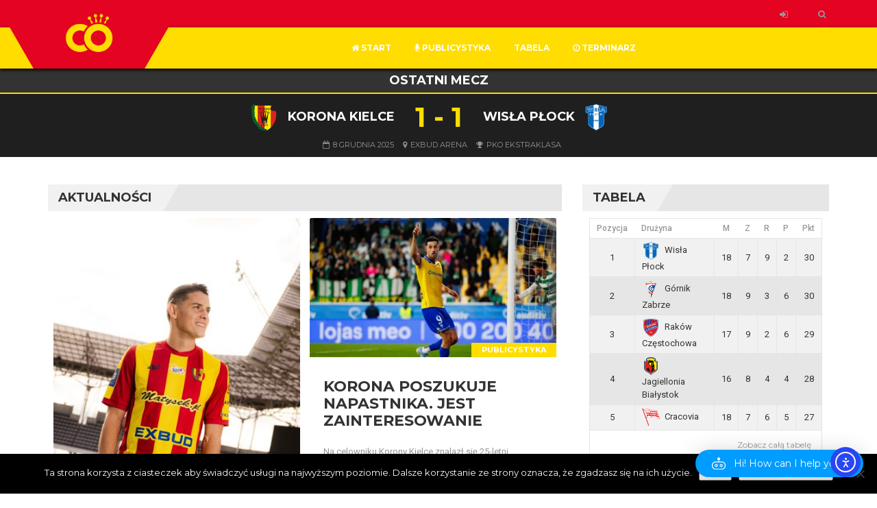

--- FILE ---
content_type: text/html; charset=UTF-8
request_url: https://cowkoronie.pl/
body_size: 51480
content:
<!DOCTYPE html>
<html lang="pl-PL">
<head>
    <meta charset="UTF-8" />
    <meta name="viewport" content="width=device-width, initial-scale=1.0">
    <link rel="pingback" href="https://cowkoronie.pl/xmlrpc.php">
<meta name='robots' content='index, follow, max-image-preview:large, max-snippet:-1, max-video-preview:-1' />

	<!-- This site is optimized with the Yoast SEO plugin v26.7 - https://yoast.com/wordpress/plugins/seo/ -->
	<title>Co w Koronie - Newsy, relacje, analizy, wywiady</title>
	<meta name="description" content="Newsy, relacje, analizy, wywiady" />
	<link rel="canonical" href="https://cowkoronie.pl/" />
	<link rel="next" href="https://cowkoronie.pl/page/2/" />
	<meta property="og:locale" content="pl_PL" />
	<meta property="og:type" content="website" />
	<meta property="og:title" content="Co w Koronie" />
	<meta property="og:description" content="Newsy, relacje, analizy, wywiady" />
	<meta property="og:url" content="https://cowkoronie.pl/" />
	<meta property="og:site_name" content="Co w Koronie" />
	<meta name="twitter:card" content="summary_large_image" />
	<script type="application/ld+json" class="yoast-schema-graph">{"@context":"https://schema.org","@graph":[{"@type":"CollectionPage","@id":"https://cowkoronie.pl/","url":"https://cowkoronie.pl/","name":"Co w Koronie - Newsy, relacje, analizy, wywiady","isPartOf":{"@id":"https://cowkoronie.pl/#website"},"description":"Newsy, relacje, analizy, wywiady","breadcrumb":{"@id":"https://cowkoronie.pl/#breadcrumb"},"inLanguage":"pl-PL"},{"@type":"BreadcrumbList","@id":"https://cowkoronie.pl/#breadcrumb","itemListElement":[{"@type":"ListItem","position":1,"name":"Strona główna"}]},{"@type":"WebSite","@id":"https://cowkoronie.pl/#website","url":"https://cowkoronie.pl/","name":"Co w Koronie","description":"Newsy, relacje, analizy, wywiady","potentialAction":[{"@type":"SearchAction","target":{"@type":"EntryPoint","urlTemplate":"https://cowkoronie.pl/?s={search_term_string}"},"query-input":{"@type":"PropertyValueSpecification","valueRequired":true,"valueName":"search_term_string"}}],"inLanguage":"pl-PL"}]}</script>
	<!-- / Yoast SEO plugin. -->


<link rel='dns-prefetch' href='//cdn.elementor.com' />
<link rel='dns-prefetch' href='//www.googletagmanager.com' />
<link rel='dns-prefetch' href='//fonts.googleapis.com' />
<link rel="alternate" type="application/rss+xml" title="Co w Koronie &raquo; Kanał z wpisami" href="https://cowkoronie.pl/feed/" />
<link rel="alternate" type="application/rss+xml" title="Co w Koronie &raquo; Kanał z komentarzami" href="https://cowkoronie.pl/comments/feed/" />
<style id='wp-img-auto-sizes-contain-inline-css' type='text/css'>
img:is([sizes=auto i],[sizes^="auto," i]){contain-intrinsic-size:3000px 1500px}
/*# sourceURL=wp-img-auto-sizes-contain-inline-css */
</style>

<link rel='stylesheet' id='aicp-frontend-chatbot-css' href='https://cowkoronie.pl/wp-content/plugins/ai-copilot/build/frontend-chatbot/css/style.css?ver=1.4.7' type='text/css' media='all' />
<style id='wp-emoji-styles-inline-css' type='text/css'>

	img.wp-smiley, img.emoji {
		display: inline !important;
		border: none !important;
		box-shadow: none !important;
		height: 1em !important;
		width: 1em !important;
		margin: 0 0.07em !important;
		vertical-align: -0.1em !important;
		background: none !important;
		padding: 0 !important;
	}
/*# sourceURL=wp-emoji-styles-inline-css */
</style>
<link rel='stylesheet' id='wp-block-library-css' href='https://cowkoronie.pl/wp-includes/css/dist/block-library/style.min.css?ver=6.9' type='text/css' media='all' />
<style id='classic-theme-styles-inline-css' type='text/css'>
/*! This file is auto-generated */
.wp-block-button__link{color:#fff;background-color:#32373c;border-radius:9999px;box-shadow:none;text-decoration:none;padding:calc(.667em + 2px) calc(1.333em + 2px);font-size:1.125em}.wp-block-file__button{background:#32373c;color:#fff;text-decoration:none}
/*# sourceURL=/wp-includes/css/classic-themes.min.css */
</style>
<style id='global-styles-inline-css' type='text/css'>
:root{--wp--preset--aspect-ratio--square: 1;--wp--preset--aspect-ratio--4-3: 4/3;--wp--preset--aspect-ratio--3-4: 3/4;--wp--preset--aspect-ratio--3-2: 3/2;--wp--preset--aspect-ratio--2-3: 2/3;--wp--preset--aspect-ratio--16-9: 16/9;--wp--preset--aspect-ratio--9-16: 9/16;--wp--preset--color--black: #000000;--wp--preset--color--cyan-bluish-gray: #abb8c3;--wp--preset--color--white: #ffffff;--wp--preset--color--pale-pink: #f78da7;--wp--preset--color--vivid-red: #cf2e2e;--wp--preset--color--luminous-vivid-orange: #ff6900;--wp--preset--color--luminous-vivid-amber: #fcb900;--wp--preset--color--light-green-cyan: #7bdcb5;--wp--preset--color--vivid-green-cyan: #00d084;--wp--preset--color--pale-cyan-blue: #8ed1fc;--wp--preset--color--vivid-cyan-blue: #0693e3;--wp--preset--color--vivid-purple: #9b51e0;--wp--preset--gradient--vivid-cyan-blue-to-vivid-purple: linear-gradient(135deg,rgb(6,147,227) 0%,rgb(155,81,224) 100%);--wp--preset--gradient--light-green-cyan-to-vivid-green-cyan: linear-gradient(135deg,rgb(122,220,180) 0%,rgb(0,208,130) 100%);--wp--preset--gradient--luminous-vivid-amber-to-luminous-vivid-orange: linear-gradient(135deg,rgb(252,185,0) 0%,rgb(255,105,0) 100%);--wp--preset--gradient--luminous-vivid-orange-to-vivid-red: linear-gradient(135deg,rgb(255,105,0) 0%,rgb(207,46,46) 100%);--wp--preset--gradient--very-light-gray-to-cyan-bluish-gray: linear-gradient(135deg,rgb(238,238,238) 0%,rgb(169,184,195) 100%);--wp--preset--gradient--cool-to-warm-spectrum: linear-gradient(135deg,rgb(74,234,220) 0%,rgb(151,120,209) 20%,rgb(207,42,186) 40%,rgb(238,44,130) 60%,rgb(251,105,98) 80%,rgb(254,248,76) 100%);--wp--preset--gradient--blush-light-purple: linear-gradient(135deg,rgb(255,206,236) 0%,rgb(152,150,240) 100%);--wp--preset--gradient--blush-bordeaux: linear-gradient(135deg,rgb(254,205,165) 0%,rgb(254,45,45) 50%,rgb(107,0,62) 100%);--wp--preset--gradient--luminous-dusk: linear-gradient(135deg,rgb(255,203,112) 0%,rgb(199,81,192) 50%,rgb(65,88,208) 100%);--wp--preset--gradient--pale-ocean: linear-gradient(135deg,rgb(255,245,203) 0%,rgb(182,227,212) 50%,rgb(51,167,181) 100%);--wp--preset--gradient--electric-grass: linear-gradient(135deg,rgb(202,248,128) 0%,rgb(113,206,126) 100%);--wp--preset--gradient--midnight: linear-gradient(135deg,rgb(2,3,129) 0%,rgb(40,116,252) 100%);--wp--preset--font-size--small: 13px;--wp--preset--font-size--medium: 20px;--wp--preset--font-size--large: 36px;--wp--preset--font-size--x-large: 42px;--wp--preset--spacing--20: 0.44rem;--wp--preset--spacing--30: 0.67rem;--wp--preset--spacing--40: 1rem;--wp--preset--spacing--50: 1.5rem;--wp--preset--spacing--60: 2.25rem;--wp--preset--spacing--70: 3.38rem;--wp--preset--spacing--80: 5.06rem;--wp--preset--shadow--natural: 6px 6px 9px rgba(0, 0, 0, 0.2);--wp--preset--shadow--deep: 12px 12px 50px rgba(0, 0, 0, 0.4);--wp--preset--shadow--sharp: 6px 6px 0px rgba(0, 0, 0, 0.2);--wp--preset--shadow--outlined: 6px 6px 0px -3px rgb(255, 255, 255), 6px 6px rgb(0, 0, 0);--wp--preset--shadow--crisp: 6px 6px 0px rgb(0, 0, 0);}:where(.is-layout-flex){gap: 0.5em;}:where(.is-layout-grid){gap: 0.5em;}body .is-layout-flex{display: flex;}.is-layout-flex{flex-wrap: wrap;align-items: center;}.is-layout-flex > :is(*, div){margin: 0;}body .is-layout-grid{display: grid;}.is-layout-grid > :is(*, div){margin: 0;}:where(.wp-block-columns.is-layout-flex){gap: 2em;}:where(.wp-block-columns.is-layout-grid){gap: 2em;}:where(.wp-block-post-template.is-layout-flex){gap: 1.25em;}:where(.wp-block-post-template.is-layout-grid){gap: 1.25em;}.has-black-color{color: var(--wp--preset--color--black) !important;}.has-cyan-bluish-gray-color{color: var(--wp--preset--color--cyan-bluish-gray) !important;}.has-white-color{color: var(--wp--preset--color--white) !important;}.has-pale-pink-color{color: var(--wp--preset--color--pale-pink) !important;}.has-vivid-red-color{color: var(--wp--preset--color--vivid-red) !important;}.has-luminous-vivid-orange-color{color: var(--wp--preset--color--luminous-vivid-orange) !important;}.has-luminous-vivid-amber-color{color: var(--wp--preset--color--luminous-vivid-amber) !important;}.has-light-green-cyan-color{color: var(--wp--preset--color--light-green-cyan) !important;}.has-vivid-green-cyan-color{color: var(--wp--preset--color--vivid-green-cyan) !important;}.has-pale-cyan-blue-color{color: var(--wp--preset--color--pale-cyan-blue) !important;}.has-vivid-cyan-blue-color{color: var(--wp--preset--color--vivid-cyan-blue) !important;}.has-vivid-purple-color{color: var(--wp--preset--color--vivid-purple) !important;}.has-black-background-color{background-color: var(--wp--preset--color--black) !important;}.has-cyan-bluish-gray-background-color{background-color: var(--wp--preset--color--cyan-bluish-gray) !important;}.has-white-background-color{background-color: var(--wp--preset--color--white) !important;}.has-pale-pink-background-color{background-color: var(--wp--preset--color--pale-pink) !important;}.has-vivid-red-background-color{background-color: var(--wp--preset--color--vivid-red) !important;}.has-luminous-vivid-orange-background-color{background-color: var(--wp--preset--color--luminous-vivid-orange) !important;}.has-luminous-vivid-amber-background-color{background-color: var(--wp--preset--color--luminous-vivid-amber) !important;}.has-light-green-cyan-background-color{background-color: var(--wp--preset--color--light-green-cyan) !important;}.has-vivid-green-cyan-background-color{background-color: var(--wp--preset--color--vivid-green-cyan) !important;}.has-pale-cyan-blue-background-color{background-color: var(--wp--preset--color--pale-cyan-blue) !important;}.has-vivid-cyan-blue-background-color{background-color: var(--wp--preset--color--vivid-cyan-blue) !important;}.has-vivid-purple-background-color{background-color: var(--wp--preset--color--vivid-purple) !important;}.has-black-border-color{border-color: var(--wp--preset--color--black) !important;}.has-cyan-bluish-gray-border-color{border-color: var(--wp--preset--color--cyan-bluish-gray) !important;}.has-white-border-color{border-color: var(--wp--preset--color--white) !important;}.has-pale-pink-border-color{border-color: var(--wp--preset--color--pale-pink) !important;}.has-vivid-red-border-color{border-color: var(--wp--preset--color--vivid-red) !important;}.has-luminous-vivid-orange-border-color{border-color: var(--wp--preset--color--luminous-vivid-orange) !important;}.has-luminous-vivid-amber-border-color{border-color: var(--wp--preset--color--luminous-vivid-amber) !important;}.has-light-green-cyan-border-color{border-color: var(--wp--preset--color--light-green-cyan) !important;}.has-vivid-green-cyan-border-color{border-color: var(--wp--preset--color--vivid-green-cyan) !important;}.has-pale-cyan-blue-border-color{border-color: var(--wp--preset--color--pale-cyan-blue) !important;}.has-vivid-cyan-blue-border-color{border-color: var(--wp--preset--color--vivid-cyan-blue) !important;}.has-vivid-purple-border-color{border-color: var(--wp--preset--color--vivid-purple) !important;}.has-vivid-cyan-blue-to-vivid-purple-gradient-background{background: var(--wp--preset--gradient--vivid-cyan-blue-to-vivid-purple) !important;}.has-light-green-cyan-to-vivid-green-cyan-gradient-background{background: var(--wp--preset--gradient--light-green-cyan-to-vivid-green-cyan) !important;}.has-luminous-vivid-amber-to-luminous-vivid-orange-gradient-background{background: var(--wp--preset--gradient--luminous-vivid-amber-to-luminous-vivid-orange) !important;}.has-luminous-vivid-orange-to-vivid-red-gradient-background{background: var(--wp--preset--gradient--luminous-vivid-orange-to-vivid-red) !important;}.has-very-light-gray-to-cyan-bluish-gray-gradient-background{background: var(--wp--preset--gradient--very-light-gray-to-cyan-bluish-gray) !important;}.has-cool-to-warm-spectrum-gradient-background{background: var(--wp--preset--gradient--cool-to-warm-spectrum) !important;}.has-blush-light-purple-gradient-background{background: var(--wp--preset--gradient--blush-light-purple) !important;}.has-blush-bordeaux-gradient-background{background: var(--wp--preset--gradient--blush-bordeaux) !important;}.has-luminous-dusk-gradient-background{background: var(--wp--preset--gradient--luminous-dusk) !important;}.has-pale-ocean-gradient-background{background: var(--wp--preset--gradient--pale-ocean) !important;}.has-electric-grass-gradient-background{background: var(--wp--preset--gradient--electric-grass) !important;}.has-midnight-gradient-background{background: var(--wp--preset--gradient--midnight) !important;}.has-small-font-size{font-size: var(--wp--preset--font-size--small) !important;}.has-medium-font-size{font-size: var(--wp--preset--font-size--medium) !important;}.has-large-font-size{font-size: var(--wp--preset--font-size--large) !important;}.has-x-large-font-size{font-size: var(--wp--preset--font-size--x-large) !important;}
:where(.wp-block-post-template.is-layout-flex){gap: 1.25em;}:where(.wp-block-post-template.is-layout-grid){gap: 1.25em;}
:where(.wp-block-term-template.is-layout-flex){gap: 1.25em;}:where(.wp-block-term-template.is-layout-grid){gap: 1.25em;}
:where(.wp-block-columns.is-layout-flex){gap: 2em;}:where(.wp-block-columns.is-layout-grid){gap: 2em;}
:root :where(.wp-block-pullquote){font-size: 1.5em;line-height: 1.6;}
/*# sourceURL=global-styles-inline-css */
</style>
<link rel='stylesheet' id='foogallery-core-css' href='https://cowkoronie.pl/wp-content/plugins/foogallery/assets/css/foogallery.5a41457e.min.css?ver=3.1.6' type='text/css' media='all' />
<link rel='stylesheet' id='cookie-notice-front-css' href='https://cowkoronie.pl/wp-content/plugins/cookie-notice/css/front.min.css?ver=2.5.11' type='text/css' media='all' />
<link rel='stylesheet' id='dashicons-css' href='https://cowkoronie.pl/wp-includes/css/dashicons.min.css?ver=6.9' type='text/css' media='all' />
<link rel='stylesheet' id='sportspress-general-css' href='//cowkoronie.pl/wp-content/plugins/sportspress/assets/css/sportspress.css?ver=2.7.26' type='text/css' media='all' />
<link rel='stylesheet' id='sportspress-icons-css' href='//cowkoronie.pl/wp-content/plugins/sportspress/assets/css/icons.css?ver=2.7.26' type='text/css' media='all' />
<link rel='stylesheet' id='sportspress-roboto-css' href='//fonts.googleapis.com/css?family=Roboto%3A400%2C500&#038;subset=cyrillic%2Ccyrillic-ext%2Cgreek%2Cgreek-ext%2Clatin-ext%2Cvietnamese&#038;ver=2.7' type='text/css' media='all' />
<link rel='stylesheet' id='sportspress-style-css' href='//cowkoronie.pl/wp-content/plugins/sportspress/assets/css/sportspress-style.css?ver=2.7' type='text/css' media='all' />
<link rel='stylesheet' id='sportspress-style-ltr-css' href='//cowkoronie.pl/wp-content/plugins/sportspress/assets/css/sportspress-style-ltr.css?ver=2.7' type='text/css' media='all' />
<link rel='stylesheet' id='buttons-css' href='https://cowkoronie.pl/wp-includes/css/buttons.min.css?ver=6.9' type='text/css' media='all' />
<link rel='stylesheet' id='mediaelement-css' href='https://cowkoronie.pl/wp-includes/js/mediaelement/mediaelementplayer-legacy.min.css?ver=4.2.17' type='text/css' media='all' />
<link rel='stylesheet' id='wp-mediaelement-css' href='https://cowkoronie.pl/wp-includes/js/mediaelement/wp-mediaelement.min.css?ver=6.9' type='text/css' media='all' />
<link rel='stylesheet' id='media-views-css' href='https://cowkoronie.pl/wp-includes/css/media-views.min.css?ver=6.9' type='text/css' media='all' />
<link rel='stylesheet' id='imgareaselect-css' href='https://cowkoronie.pl/wp-includes/js/imgareaselect/imgareaselect.css?ver=0.9.8' type='text/css' media='all' />
<link rel='stylesheet' id='wp-user-profile-avatar-frontend-css' href='https://cowkoronie.pl/wp-content/plugins/wp-user-profile-avatar/assets/css/frontend.min.css?ver=6.9' type='text/css' media='all' />
<link rel='stylesheet' id='ea11y-widget-fonts-css' href='https://cowkoronie.pl/wp-content/plugins/pojo-accessibility/assets/build/fonts.css?ver=3.9.1' type='text/css' media='all' />
<link rel='stylesheet' id='ea11y-skip-link-css' href='https://cowkoronie.pl/wp-content/plugins/pojo-accessibility/assets/build/skip-link.css?ver=3.9.1' type='text/css' media='all' />
<link rel='stylesheet' id='bootstrap-css' href='https://cowkoronie.pl/wp-content/themes/topclub/css/bootstrap.css?ver=6.9' type='text/css' media='all' />
<link rel='stylesheet' id='animate-css' href='https://cowkoronie.pl/wp-content/themes/topclub/css/animate.css?ver=6.9' type='text/css' media='all' />
<link rel='stylesheet' id='owl.carousel-css' href='https://cowkoronie.pl/wp-content/themes/topclub/css/owl.carousel.css?ver=6.9' type='text/css' media='all' />
<link rel='stylesheet' id='owl.theme.default-css' href='https://cowkoronie.pl/wp-content/themes/topclub/css/owl.theme.default.css?ver=6.9' type='text/css' media='all' />
<link rel='stylesheet' id='font-awesome-css' href='https://cowkoronie.pl/wp-content/plugins/elementor/assets/lib/font-awesome/css/font-awesome.min.css?ver=4.7.0' type='text/css' media='all' />
<link rel='stylesheet' id='style-css' href='https://cowkoronie.pl/wp-content/themes/topclub/style.css?ver=6.9' type='text/css' media='all' />
<link rel='stylesheet' id='topclub-woocommerce-css' href='https://cowkoronie.pl/wp-content/themes/topclub/css/topclub-woocommerce.css?ver=6.9' type='text/css' media='all' />
<link rel='stylesheet' id='topclub-responsive-css' href='https://cowkoronie.pl/wp-content/themes/topclub/css/topclub-responsive.css?ver=6.9' type='text/css' media='all' />
<link rel='stylesheet' id='slider-pro-css' href='https://cowkoronie.pl/wp-content/themes/topclub/css/slider-pro.css?ver=6.9' type='text/css' media='all' />
<link rel='stylesheet' id='jquery.tosrus.all-css' href='https://cowkoronie.pl/wp-content/themes/topclub/css/jquery.tosrus.all.css?ver=6.9' type='text/css' media='all' />
<link rel='stylesheet' id='topclub-custom-css' href='https://cowkoronie.pl/wp-content/themes/topclub/css/topclub-custom.css?ver=6.9' type='text/css' media='all' />
<style id='topclub-custom-inline-css' type='text/css'>
.last-match-vs, .big-news-title-h:hover, .big-news-highlight, .news-title-link:hover, .sidebar-match-btn:hover, .main-title-link:hover, .main-title-link-reverse:hover, .player-name a:hover, .cat-player-name a:hover, .info-cont-link:hover, 
.footer-email-submit:hover, .more-link, .full-news-meta a:hover, .full-news-text a, 
.full-news-nav-pages a:first-child, .full-news-nav-pages a:last-child, .full-news-content .comment-reply-title a, .logged-in-as a:hover, .full-news-content .comment-details a:hover, .lostpasslink:hover, .lostpasslink:focus, #reg-message .reg-error, .error-page-wrap a, .scoretable-page-content .nav-tabs > li > a:hover, .fixture-report-link, .fixture-items-wrap .nav-tabs > li > a:hover, .woocommerce .woocommerce-info:before, .woocommerce-message:before, .woocommerce .woocommerce-info .showcoupon:hover, .woocommerce .woocommerce-breadcrumb a:hover, .woocommerce .woocommerce-breadcrumb a:hover, .woocommerce .products .product h3:hover, .woocommerce p.stars span a, .woocommerce .star-rating span:before, .woocommerce .star-rating span, .woocommerce .entry-summary .price, .woocommerce .entry-summary .price del span span, .woocommerce .entry-summary .price del span, .woocommerce .entry-summary .price del, .woocommerce .entry-summary .price, .woocommerce .entry-summary .price ins span span, .woocommerce .entry-summary .price ins span, .woocommerce .entry-summary .price ins, .woocommerce .entry-summary .price, 
.woocommerce div.product .stock, .woocommerce div.product .woocommerce-tabs ul.tabs li a:hover, .woocommerce .entry-summary .product_meta a, .woocommerce form .cart tbody .product-name a:hover, .woocommerce .cart-collaterals .cart_totals .wc-proceed-to-checkout a:hover, .woocommerce table.cart a.remove, .woocommerce #content table.cart a.remove, .woocommerce-page table.cart a.remove, .woocommerce .checkout #order_review #payment #place_order:hover, .woocommerce .woocommerce-MyAccount-content a, .sidebar-inside-block .product-categories li a:hover, .sidebar-inside-block .product_list_widget li a:hover, a.more-link, a.fixture-report-link, .sidebar-block .widget_archive ul li a:hover, #wp-calendar td a, .sidebar-block .widget_categories ul li a:hover, .sidebar-block .widget_meta ul li a:hover, .sidebar-block .widget_pages ul li a:hover, .sidebar-block .widget_recent_entries ul li a:hover, .sidebar-block .widget_nav_menu ul li a:hover, .sidebar-block .widget_rss ul li a:hover, .news-category-span:hover a, .woocommerce .woocommerce-LoopProduct-link h2:hover, .price-option-btn-mainno, .woocommerce .star-rating span::before, .woocommerce .star-rating span, .shop-item-infoline-title:hover, .shop-section .main-title-link-reverse:hover, .page-content-wrap #loginform .lostpasslink, .shop-item-infoline-title a:hover, .shop-item-info .shop-item-cats a:hover, .match-info-span a
{color: #ffdd00;}

.secondline, .cart-quantity, .head-menu-wrap .head-menu-list .dropdown-menu li a:hover, .icon-bar, .searchsubmit:hover, slider-title, .pagination-wrap a:hover, .pagination-wrap .current, .news-category-span, .sidebar-match-btn, .player-info-wrap, .media-item-type, .media-item-type:after, .footer-email-submit, .full-news-tags a:hover, .full-news-content .comment-reply-title small a:hover, .full-news-content #commentform .form-submit input[id="submit"]:hover, .full-news-content .comment-reply-link:hover, #loginform .login-submit #wp-submit:hover, #signup-form .reg-submitbtn:hover, .passreset p .submit-btn:hover, .woocommerce .products .woocommerce-LoopProduct-link .onsale, .woocommerce .products .product .button:hover, .woocommerce .product .onsale, .woocommerce .entry-summary .cart button, .woocommerce #respond input#submit:hover, .woocommerce form .cart thead, .woocommerce .cart-collaterals .cart_totals .wc-proceed-to-checkout a, .woocommerce .checkout #order_review #payment #place_order, .woocommerce .widget_price_filter .ui-slider .ui-slider-handle, .woocommerce .widget_price_filter .ui-slider .ui-slider-range, .sidebar-inside-block .tagcloud a:hover, .slider-title, .sidebar-block #wp-calendar tfoot tr td a:hover, .sidebar-block .widget_search form button:hover, .sidebar-block .widget_tag_cloud a:hover, .footer-wrap .widget_search form button:hover, .footer-wrap .widget_tag_cloud a:hover, .woocommerce nav.woocommerce-pagination ul li span.current, .woocommerce nav.woocommerce-pagination ul li a:hover, .dropdown-menu > .active > a, .section-btn:hover, .dropdown-menu > .active > a:focus, .dropdown-menu > .active > a:hover, .sp-selected-button, .price-option-price-mainyes, .price-option-btn-mainyes, .shop-item-infoline-cart a.button, .shop-section span.onsale, .shop-section span.onsale:before, .woocommerce .product span.onsale
{background-color: #ffdd00;}
         
.searchbar, .searchsubmit:hover, .slider-btn, .slider-btn:hover, .last-match-btn, .last-match-btn:hover, .section-btn:hover, .pagination-wrap span, 
.pagination-wrap a, .pagination-wrap .current, .sticky, .category-sticky, .sidebar-match-btn, .sidebar-match-btn:hover, .last-results-vs, .footer-email-form:focus, .footer-email-submit, blockquote, .full-fixture-item-wrap, .woocommerce .woocommerce-info, .woocommerce-error, .woocommerce-info, .woocommerce-message, .woocommerce .products .product .button:hover, .woocommerce .entry-summary .cart button, .woocommerce .woocommerce-message, .woocommerce .cart-collaterals .cart_totals .wc-proceed-to-checkout a, .woocommerce .cart-collaterals .cart_totals .wc-proceed-to-checkout a:hover, .woocommerce .checkout #order_review #payment #place_order, .woocommerce .checkout #order_review #payment #place_order:hover, .head-menu-wrap .head-menu-list ul, .sidebar-block .widget_search form button:hover, #comments .bypostauthor .comment-head-wrap, .head-menu-wrap .head-menu-list .dropdown-menu, blockquote, .last-match-teams, .woocommerce .product a img:hover, .fixture-matchstats
{border-color: #ffdd00;}
/*# sourceURL=topclub-custom-inline-css */
</style>
<link rel='stylesheet' id='topclub_google_fonts-css' href='//fonts.googleapis.com/css?family=Montserrat%3A400%2C700%7CRoboto%3A400%2C700%26subset%3Dlatin%2Clatin-ext&#038;ver=1.0.0' type='text/css' media='all' />
<link rel='stylesheet' id='pscrollbar-css' href='https://cowkoronie.pl/wp-content/plugins/quadmenu/assets/frontend/pscrollbar/perfect-scrollbar.min.css?ver=3.3.2' type='text/css' media='all' />
<link rel='stylesheet' id='owlcarousel-css' href='https://cowkoronie.pl/wp-content/plugins/quadmenu/assets/frontend/owlcarousel/owl.carousel.min.css?ver=3.3.2' type='text/css' media='all' />
<link rel='stylesheet' id='quadmenu-normalize-css' href='https://cowkoronie.pl/wp-content/plugins/quadmenu/assets/frontend/css/quadmenu-normalize.css?ver=3.3.2' type='text/css' media='all' />
<link rel='stylesheet' id='quadmenu-widgets-css' href='https://cowkoronie.pl/wp-content/uploads/topclub/quadmenu-widgets.css?ver=1697913053' type='text/css' media='all' />
<link rel='stylesheet' id='quadmenu-css' href='https://cowkoronie.pl/wp-content/plugins/quadmenu/build/frontend/style.css?ver=3.3.2' type='text/css' media='all' />
<link rel='stylesheet' id='quadmenu-locations-css' href='https://cowkoronie.pl/wp-content/uploads/topclub/quadmenu-locations.css?ver=1697913052' type='text/css' media='all' />
<link rel='stylesheet' id='tablepress-default-css' href='https://cowkoronie.pl/wp-content/plugins/tablepress/css/build/default.css?ver=3.2.5' type='text/css' media='all' />
<style type="text/css"></style><script type="text/javascript" src="https://cowkoronie.pl/wp-includes/js/dist/vendor/lodash.min.js?ver=4.17.21" id="lodash-js"></script>
<script type="text/javascript" id="lodash-js-after">
/* <![CDATA[ */
window.lodash = _.noConflict();
//# sourceURL=lodash-js-after
/* ]]> */
</script>
<script type="text/javascript" src="https://cowkoronie.pl/wp-includes/js/dist/hooks.min.js?ver=dd5603f07f9220ed27f1" id="wp-hooks-js"></script>
<script type="text/javascript" src="https://cowkoronie.pl/wp-includes/js/dist/i18n.min.js?ver=c26c3dc7bed366793375" id="wp-i18n-js"></script>
<script type="text/javascript" id="wp-i18n-js-after">
/* <![CDATA[ */
wp.i18n.setLocaleData( { 'text direction\u0004ltr': [ 'ltr' ] } );
//# sourceURL=wp-i18n-js-after
/* ]]> */
</script>
<script type="text/javascript" src="https://cowkoronie.pl/wp-includes/js/dist/url.min.js?ver=9e178c9516d1222dc834" id="wp-url-js"></script>
<script type="text/javascript" id="wp-api-fetch-js-translations">
/* <![CDATA[ */
( function( domain, translations ) {
	var localeData = translations.locale_data[ domain ] || translations.locale_data.messages;
	localeData[""].domain = domain;
	wp.i18n.setLocaleData( localeData, domain );
} )( "default", {"translation-revision-date":"2025-12-01 09:45:52+0000","generator":"GlotPress\/4.0.3","domain":"messages","locale_data":{"messages":{"":{"domain":"messages","plural-forms":"nplurals=3; plural=(n == 1) ? 0 : ((n % 10 >= 2 && n % 10 <= 4 && (n % 100 < 12 || n % 100 > 14)) ? 1 : 2);","lang":"pl"},"Could not get a valid response from the server.":["Nie mo\u017cna uzyska\u0107 prawid\u0142owej odpowiedzi z serwera."],"Unable to connect. Please check your Internet connection.":["Nie mo\u017cna nawi\u0105za\u0107 po\u0142\u0105czenia. Sprawd\u017a po\u0142\u0105czenie internetowe."],"Media upload failed. If this is a photo or a large image, please scale it down and try again.":["Nie uda\u0142o si\u0119 przes\u0142anie multimedi\u00f3w. Je\u015bli jest to zdj\u0119cie lub du\u017cy obrazek, prosz\u0119 je zmniejszy\u0107 i spr\u00f3bowa\u0107 ponownie."],"The response is not a valid JSON response.":["Odpowied\u017a nie jest prawid\u0142ow\u0105 odpowiedzi\u0105 JSON."]}},"comment":{"reference":"wp-includes\/js\/dist\/api-fetch.js"}} );
//# sourceURL=wp-api-fetch-js-translations
/* ]]> */
</script>
<script type="text/javascript" src="https://cowkoronie.pl/wp-includes/js/dist/api-fetch.min.js?ver=3a4d9af2b423048b0dee" id="wp-api-fetch-js"></script>
<script type="text/javascript" id="wp-api-fetch-js-after">
/* <![CDATA[ */
wp.apiFetch.use( wp.apiFetch.createRootURLMiddleware( "https://cowkoronie.pl/wp-json/" ) );
wp.apiFetch.nonceMiddleware = wp.apiFetch.createNonceMiddleware( "333cac58c6" );
wp.apiFetch.use( wp.apiFetch.nonceMiddleware );
wp.apiFetch.use( wp.apiFetch.mediaUploadMiddleware );
wp.apiFetch.nonceEndpoint = "https://cowkoronie.pl/wp-admin/admin-ajax.php?action=rest-nonce";
//# sourceURL=wp-api-fetch-js-after
/* ]]> */
</script>
<script type="text/javascript" src="https://cowkoronie.pl/wp-includes/js/dist/vendor/react.min.js?ver=18.3.1.1" id="react-js"></script>
<script type="text/javascript" src="https://cowkoronie.pl/wp-includes/js/dist/vendor/react-dom.min.js?ver=18.3.1.1" id="react-dom-js"></script>
<script type="text/javascript" src="https://cowkoronie.pl/wp-includes/js/dist/vendor/react-jsx-runtime.min.js?ver=18.3.1" id="react-jsx-runtime-js"></script>
<script type="text/javascript" src="https://cowkoronie.pl/wp-includes/js/dist/dom-ready.min.js?ver=f77871ff7694fffea381" id="wp-dom-ready-js"></script>
<script type="text/javascript" id="wp-a11y-js-translations">
/* <![CDATA[ */
( function( domain, translations ) {
	var localeData = translations.locale_data[ domain ] || translations.locale_data.messages;
	localeData[""].domain = domain;
	wp.i18n.setLocaleData( localeData, domain );
} )( "default", {"translation-revision-date":"2025-12-01 09:45:52+0000","generator":"GlotPress\/4.0.3","domain":"messages","locale_data":{"messages":{"":{"domain":"messages","plural-forms":"nplurals=3; plural=(n == 1) ? 0 : ((n % 10 >= 2 && n % 10 <= 4 && (n % 100 < 12 || n % 100 > 14)) ? 1 : 2);","lang":"pl"},"Notifications":["Powiadomienia"]}},"comment":{"reference":"wp-includes\/js\/dist\/a11y.js"}} );
//# sourceURL=wp-a11y-js-translations
/* ]]> */
</script>
<script type="text/javascript" src="https://cowkoronie.pl/wp-includes/js/dist/a11y.min.js?ver=cb460b4676c94bd228ed" id="wp-a11y-js"></script>
<script type="text/javascript" src="https://cowkoronie.pl/wp-includes/js/dist/deprecated.min.js?ver=e1f84915c5e8ae38964c" id="wp-deprecated-js"></script>
<script type="text/javascript" src="https://cowkoronie.pl/wp-includes/js/dist/dom.min.js?ver=26edef3be6483da3de2e" id="wp-dom-js"></script>
<script type="text/javascript" src="https://cowkoronie.pl/wp-includes/js/dist/escape-html.min.js?ver=6561a406d2d232a6fbd2" id="wp-escape-html-js"></script>
<script type="text/javascript" src="https://cowkoronie.pl/wp-includes/js/dist/element.min.js?ver=6a582b0c827fa25df3dd" id="wp-element-js"></script>
<script type="text/javascript" src="https://cowkoronie.pl/wp-includes/js/dist/is-shallow-equal.min.js?ver=e0f9f1d78d83f5196979" id="wp-is-shallow-equal-js"></script>
<script type="text/javascript" id="wp-keycodes-js-translations">
/* <![CDATA[ */
( function( domain, translations ) {
	var localeData = translations.locale_data[ domain ] || translations.locale_data.messages;
	localeData[""].domain = domain;
	wp.i18n.setLocaleData( localeData, domain );
} )( "default", {"translation-revision-date":"2025-12-01 09:45:52+0000","generator":"GlotPress\/4.0.3","domain":"messages","locale_data":{"messages":{"":{"domain":"messages","plural-forms":"nplurals=3; plural=(n == 1) ? 0 : ((n % 10 >= 2 && n % 10 <= 4 && (n % 100 < 12 || n % 100 > 14)) ? 1 : 2);","lang":"pl"},"Tilde":["Tylda"],"Backtick":["Odwr\u00f3cony apostrof"],"Period":["Okres"],"Comma":["Przecinek"]}},"comment":{"reference":"wp-includes\/js\/dist\/keycodes.js"}} );
//# sourceURL=wp-keycodes-js-translations
/* ]]> */
</script>
<script type="text/javascript" src="https://cowkoronie.pl/wp-includes/js/dist/keycodes.min.js?ver=34c8fb5e7a594a1c8037" id="wp-keycodes-js"></script>
<script type="text/javascript" src="https://cowkoronie.pl/wp-includes/js/dist/priority-queue.min.js?ver=2d59d091223ee9a33838" id="wp-priority-queue-js"></script>
<script type="text/javascript" src="https://cowkoronie.pl/wp-includes/js/dist/compose.min.js?ver=7a9b375d8c19cf9d3d9b" id="wp-compose-js"></script>
<script type="text/javascript" src="https://cowkoronie.pl/wp-includes/js/dist/vendor/moment.min.js?ver=2.30.1" id="moment-js"></script>
<script type="text/javascript" id="moment-js-after">
/* <![CDATA[ */
moment.updateLocale( 'pl_PL', {"months":["stycze\u0144","luty","marzec","kwiecie\u0144","maj","czerwiec","lipiec","sierpie\u0144","wrzesie\u0144","pa\u017adziernik","listopad","grudzie\u0144"],"monthsShort":["sty","lut","mar","kwi","maj","cze","lip","sie","wrz","pa\u017a","lis","gru"],"weekdays":["niedziela","poniedzia\u0142ek","wtorek","\u015broda","czwartek","pi\u0105tek","sobota"],"weekdaysShort":["niedz.","pon.","wt.","\u015br.","czw.","pt.","sob."],"week":{"dow":1},"longDateFormat":{"LT":"H:i","LTS":null,"L":null,"LL":"j F Y","LLL":"j F Y H.i","LLLL":null}} );
//# sourceURL=moment-js-after
/* ]]> */
</script>
<script type="text/javascript" src="https://cowkoronie.pl/wp-includes/js/dist/date.min.js?ver=795a56839718d3ff7eae" id="wp-date-js"></script>
<script type="text/javascript" id="wp-date-js-after">
/* <![CDATA[ */
wp.date.setSettings( {"l10n":{"locale":"pl_PL","months":["stycze\u0144","luty","marzec","kwiecie\u0144","maj","czerwiec","lipiec","sierpie\u0144","wrzesie\u0144","pa\u017adziernik","listopad","grudzie\u0144"],"monthsShort":["sty","lut","mar","kwi","maj","cze","lip","sie","wrz","pa\u017a","lis","gru"],"weekdays":["niedziela","poniedzia\u0142ek","wtorek","\u015broda","czwartek","pi\u0105tek","sobota"],"weekdaysShort":["niedz.","pon.","wt.","\u015br.","czw.","pt.","sob."],"meridiem":{"am":"am","pm":"pm","AM":"AM","PM":"PM"},"relative":{"future":"%s temu","past":"%s temu","s":"sekunda","ss":"%d sekund","m":"minut\u0119","mm":"%d minut","h":"godzina","hh":"%d godzin","d":"dzie\u0144","dd":"%d dni","M":"miesi\u0105c","MM":"%d miesi\u0119cy","y":"rok","yy":"%d lat"},"startOfWeek":1},"formats":{"time":"H:i","date":"j F Y","datetime":"j F Y H.i","datetimeAbbreviated":"Y-m-d H:i"},"timezone":{"offset":1,"offsetFormatted":"1","string":"Europe/Warsaw","abbr":"CET"}} );
//# sourceURL=wp-date-js-after
/* ]]> */
</script>
<script type="text/javascript" src="https://cowkoronie.pl/wp-includes/js/dist/html-entities.min.js?ver=e8b78b18a162491d5e5f" id="wp-html-entities-js"></script>
<script type="text/javascript" src="https://cowkoronie.pl/wp-includes/js/dist/primitives.min.js?ver=0b5dcc337aa7cbf75570" id="wp-primitives-js"></script>
<script type="text/javascript" src="https://cowkoronie.pl/wp-includes/js/dist/private-apis.min.js?ver=4f465748bda624774139" id="wp-private-apis-js"></script>
<script type="text/javascript" src="https://cowkoronie.pl/wp-includes/js/dist/redux-routine.min.js?ver=8bb92d45458b29590f53" id="wp-redux-routine-js"></script>
<script type="text/javascript" src="https://cowkoronie.pl/wp-includes/js/dist/data.min.js?ver=f940198280891b0b6318" id="wp-data-js"></script>
<script type="text/javascript" id="wp-data-js-after">
/* <![CDATA[ */
( function() {
	var userId = 0;
	var storageKey = "WP_DATA_USER_" + userId;
	wp.data
		.use( wp.data.plugins.persistence, { storageKey: storageKey } );
} )();
//# sourceURL=wp-data-js-after
/* ]]> */
</script>
<script type="text/javascript" id="wp-rich-text-js-translations">
/* <![CDATA[ */
( function( domain, translations ) {
	var localeData = translations.locale_data[ domain ] || translations.locale_data.messages;
	localeData[""].domain = domain;
	wp.i18n.setLocaleData( localeData, domain );
} )( "default", {"translation-revision-date":"2025-12-01 09:45:52+0000","generator":"GlotPress\/4.0.3","domain":"messages","locale_data":{"messages":{"":{"domain":"messages","plural-forms":"nplurals=3; plural=(n == 1) ? 0 : ((n % 10 >= 2 && n % 10 <= 4 && (n % 100 < 12 || n % 100 > 14)) ? 1 : 2);","lang":"pl"},"%s applied.":["Zastosowano %s."],"%s removed.":["Usuni\u0119to: %s."]}},"comment":{"reference":"wp-includes\/js\/dist\/rich-text.js"}} );
//# sourceURL=wp-rich-text-js-translations
/* ]]> */
</script>
<script type="text/javascript" src="https://cowkoronie.pl/wp-includes/js/dist/rich-text.min.js?ver=5bdbb44f3039529e3645" id="wp-rich-text-js"></script>
<script type="text/javascript" src="https://cowkoronie.pl/wp-includes/js/dist/warning.min.js?ver=d69bc18c456d01c11d5a" id="wp-warning-js"></script>
<script type="text/javascript" id="wp-components-js-translations">
/* <![CDATA[ */
( function( domain, translations ) {
	var localeData = translations.locale_data[ domain ] || translations.locale_data.messages;
	localeData[""].domain = domain;
	wp.i18n.setLocaleData( localeData, domain );
} )( "default", {"translation-revision-date":"2025-12-01 09:45:52+0000","generator":"GlotPress\/4.0.3","domain":"messages","locale_data":{"messages":{"":{"domain":"messages","plural-forms":"nplurals=3; plural=(n == 1) ? 0 : ((n % 10 >= 2 && n % 10 <= 4 && (n % 100 < 12 || n % 100 > 14)) ? 1 : 2);","lang":"pl"},"December":["grudzie\u0144"],"November":["listopad"],"October":["pa\u017adziernik"],"September":["wrzesie\u0144"],"August":["sierpie\u0144"],"July":["lipiec"],"June":["czerwiec"],"May":["maj"],"April":["kwiecie\u0144"],"March":["marzec"],"February":["luty"],"January":["stycze\u0144"],"Optional":["Opcjonalnie"],"%s, selected":["%s, wybrano"],"Go to the Previous Month":["Przejd\u017a do poprzedniego miesi\u0105ca"],"Go to the Next Month":["Przejd\u017a do nast\u0119pnego miesi\u0105ca"],"Today, %s":["Dzisiaj %s"],"Date range calendar":["Kalendarz zakresu dat"],"Date calendar":["Daty z kalendarza"],"input control\u0004Show %s":["Poka\u017c %s"],"Border color picker. The currently selected color has a value of \"%s\".":["Wyb\u00f3r koloru obramowania. Aktualnie wybrany kolor ma warto\u015b\u0107 \u201e%s\u201d."],"Border color picker. The currently selected color is called \"%1$s\" and has a value of \"%2$s\".":["Wyb\u00f3r koloru obramowania. Aktualnie wybrany kolor nazywa si\u0119 \u201e%1$s\u201d i ma warto\u015b\u0107 \u201e%2$s\u201d."],"Border color and style picker. The currently selected color has a value of \"%s\".":["Wyb\u00f3r koloru i stylu obramowania. Aktualnie wybrany kolor ma warto\u015b\u0107 \u201e%s\u201d."],"Border color and style picker. The currently selected color has a value of \"%1$s\". The currently selected style is \"%2$s\".":["Wyb\u00f3r koloru i stylu obramowania. Aktualnie wybrany kolor ma warto\u015b\u0107 \u201e%1$s\u201d. Aktualny styl to \u201e%2$s\u201d."],"Border color and style picker. The currently selected color is called \"%1$s\" and has a value of \"%2$s\".":["Wyb\u00f3r koloru i stylu obramowania. Aktualnie wybrany kolor nazywa si\u0119 \u201e%1$s\u201d i ma warto\u015b\u0107 \u201e%2$s\u201d."],"Border color and style picker. The currently selected color is called \"%1$s\" and has a value of \"%2$s\". The currently selected style is \"%3$s\".":["Wyb\u00f3r koloru i stylu obramowania. Aktualnie wybrany kolor nazywa si\u0119 \u201e%1$s\u201d i ma warto\u015b\u0107 \u201e%2$s\u201d. Aktualny wybrany styl to \u201e%3$s\u201d."],"%d item selected":["Wybrano %d element","Wybrano %d elementy","Wybrano %d element\u00f3w"],"Select AM or PM":["Wybierz AM lub PM"],"Select an item":["Wybierz element"],"No items found":["Nie znaleziono \u017cadnego elementu"],"Remove color: %s":["Usu\u0144 kolor: %s"],"authors\u0004All":["Wszyscy"],"categories\u0004All":["Wszystkie"],"Edit: %s":["Edytuj: %s"],"Left and right sides":["Lewo i prawo"],"Top and bottom sides":["G\u00f3ra i d\u00f3\u0142"],"Right side":["Prawo"],"Left side":["Lewo"],"Bottom side":["D\u00f3\u0142"],"Top side":["G\u00f3ra"],"Large viewport largest dimension (lvmax)":["Najwi\u0119kszy wymiar widocznego najwi\u0119kszego obszaru (lvmax)"],"Small viewport largest dimension (svmax)":["Najwi\u0119kszy wymiar widocznego najmniejszego obszaru (svmax)"],"Dynamic viewport largest dimension (dvmax)":["Najwi\u0119kszy wymiar widocznego dynamicznego obszaru (dvmax)"],"Dynamic viewport smallest dimension (dvmin)":["Najmniejszy wymiar widocznego dynamicznego obszaru (dvmin)"],"Dynamic viewport width or height (dvb)":["Wysoko\u015b\u0107 i szeroko\u015b\u0107 widoku dynamicznego obszaru (dvb)"],"Dynamic viewport width or height (dvi)":["Dynamiczna szeroko\u015b\u0107 lub wysoko\u015b\u0107 widocznego obszaru (dvi)"],"Dynamic viewport height (dvh)":["Dynamiczna wysoko\u015b\u0107 widocznego obszaru (dvh)"],"Dynamic viewport width (dvw)":["Dynamiczna szeroko\u015b\u0107 widocznego obszaru (dvw)"],"Large viewport smallest dimension (lvmin)":["Najmniejszy wymiar du\u017cego widocznego obszaru (lvmin)"],"Large viewport width or height (lvb)":["Du\u017ca szeroko\u015b\u0107 lub wysoko\u015b\u0107 widocznego obszaru (lvb)"],"Large viewport width or height (lvi)":["Du\u017ca szeroko\u015b\u0107 lub wysoko\u015b\u0107 widocznego obszaru (lvi)"],"Large viewport height (lvh)":["Du\u017ca wysoko\u015b\u0107 widocznego obszaru (lvh)"],"Large viewport width (lvw)":["Du\u017ca szeroko\u015b\u0107 widocznego obszaru (lvw)"],"Small viewport smallest dimension (svmin)":["Najmniejszy wymiar ma\u0142ego widocznego obszaru (svmin)"],"Small viewport width or height (svb)":["Ma\u0142a szeroko\u015b\u0107 lub wysoko\u015b\u0107 widocznego obszaru (svb)"],"Viewport smallest size in the block direction (svb)":["Najmniejszy rozmiar widocznego obszaru w kierunku bloku (svb)"],"Small viewport width or height (svi)":["Ma\u0142a szeroko\u015b\u0107 lub wysoko\u015b\u0107 widocznego obszaru (svi)"],"Viewport smallest size in the inline direction (svi)":["Najmniejszy rozmiar widocznego obszaru w kierunku inline (svi)"],"Small viewport height (svh)":["Ma\u0142a wysoko\u015b\u0107 widocznego obszaru (svh)"],"Small viewport width (svw)":["Ma\u0142a szeroko\u015b\u0107 widocznego obszaru (svw)"],"No color selected":["Nie wybrano koloru"],"Required":["Wymagane"],"Notice":["Powiadomienie"],"Error notice":["Powiadomienie o b\u0142\u0119dzie"],"Information notice":["Nota informacyjna"],"Warning notice":["Ostrze\u017cenie"],"Focal point top position":["Punkt centralny na g\u00f3rze"],"Focal point left position":["Punkt centralny po lewej"],"Scrollable section":["Sekcja przewijalna"],"Initial %d result loaded. Type to filter all available results. Use up and down arrow keys to navigate.":["Na pocz\u0105tku wczytano %d wynik. Wpisz , aby przefiltrowa\u0107 wszystkie dost\u0119pne. U\u017cyj klawiszy strza\u0142ek w g\u00f3r\u0119 i w d\u00f3\u0142, aby nawigowa\u0107.","Na pocz\u0105tku wczytano %d wyniki. Wpisz , aby przefiltrowa\u0107 wszystkie dost\u0119pne. U\u017cyj klawiszy strza\u0142ek w g\u00f3r\u0119 i w d\u00f3\u0142, aby nawigowa\u0107.","Na pocz\u0105tku wczytano %d wynik\u00f3w. Wpisz , aby przefiltrowa\u0107 wszystkie dost\u0119pne. U\u017cyj klawiszy strza\u0142ek w g\u00f3r\u0119 i w d\u00f3\u0142, aby nawigowa\u0107."],"Extra Extra Large":["Bardzo Bardzo Du\u017cy"],"Show details":["Poka\u017c szczeg\u00f3\u0142y"],"Decrement":["Malej\u0105co"],"Increment":["Rosn\u0105co"],"All options reset":["Zresetuj wszystkie opcje"],"All options are currently hidden":["Wszystkie opcje s\u0105 aktualnie ukryte"],"%s is now visible":["%s jest widoczne"],"%s hidden and reset to default":["%s jest ukryte i ma domy\u015bln\u0105 warto\u015b\u0107"],"%s reset to default":["%s ma domy\u015bln\u0105 warto\u015b\u0107"],"XXL":["XXL"],"XL":["XL"],"L":["L"],"M":["M"],"S":["S"],"Unset":["Od\u0142\u0105cz"],"%1$s. Selected":["Wybrano %1$s."],"%1$s. Selected. There is %2$d event":["Wybrano %1$s. Wszystkich wydarze\u0144 jest %2$d","Wybrano %1$s. Wszystkich wydarze\u0144 jest %2$d","Wybrano %1$s. Wszystkich wydarze\u0144 jest %2$d"],"View next month":["Zobacz nast\u0119pny miesi\u0105c"],"View previous month":["Zobacz poprzedni miesi\u0105c"],"Border color and style picker":["Wyb\u00f3r koloru i stylu obramowania"],"Loading \u2026":["Wczytywanie\u2026"],"All sides":["Wszystkie strony"],"Bottom border":["Dolne obramowanie"],"Right border":["Prawe obramowanie"],"Left border":["Lewe obramowanie"],"Top border":["G\u00f3rne obramowanie"],"Border color picker.":["Wyb\u00f3r koloru obramowania."],"Border color and style picker.":["Wyb\u00f3r koloru i stylu obramowania."],"Custom color picker. The currently selected color is called \"%1$s\" and has a value of \"%2$s\".":["W\u0142asny wyb\u00f3r kolor\u00f3w. Aktualnie wybrany kolor nazywa si\u0119 \u201e%1$s\u201d i ma warto\u015b\u0107 \u201e%2$s\u201d."],"Link sides":["Po\u0142\u0105cz brzegi"],"Unlink sides":["Roz\u0142\u0105cz brzegi"],"Reset all":["Zresetuj wszystko"],"Button label to reveal tool panel options\u0004%s options":["Opcje %s"],"Hide and reset %s":["Ukryj i zresetuj %s"],"Reset %s":["Resetuj %s"],"Search %s":["Szukaj %s"],"Set custom size":["Ustaw niestandardowy rozmiar"],"Use size preset":["U\u017cyj wst\u0119pnie ustawionego rozmiaru"],"Currently selected font size: %s":["Aktualnie wybrany rozmiar liter: %s"],"Highlights":["Najwa\u017caniejsze"],"Size of a UI element\u0004Extra Large":["Bardzo du\u017ce"],"Size of a UI element\u0004Large":["Du\u017ce"],"Size of a UI element\u0004Medium":["\u015arednie"],"Size of a UI element\u0004Small":["Ma\u0142e"],"Size of a UI element\u0004None":["Brak"],"Currently selected: %s":["Aktualnie wybrane: %s"],"Reset colors":["Zresetuj kolory"],"Reset gradient":["Resetuj gradient"],"Remove all colors":["Usu\u0144 wszystkie kolory"],"Remove all gradients":["Usu\u0144 wszystkie gradienty"],"Color options":["Opcje kolorystyczne"],"Gradient options":["Opcje gradientu"],"Add color":["Dodaj kolor"],"Add gradient":["Dodaj gradient"],"Gradient name":["Nazwa gradientu"],"Color %d":["Kolor %d"],"Color format":["Format koloru"],"Hex color":["Kolor w notacji heksadecymalnej"],"%1$s (%2$d of %3$d)":["%1$s (%2$d z %3$d)"],"Invalid item":["Nieprawid\u0142owy element"],"Shadows":["Cienie"],"Duotone: %s":["Dwubarwny: %s"],"Duotone code: %s":["Dwubarwny kod: %s"],"%1$s. There is %2$d event":["%2$d wydarzenie w %1$s.","%2$d wydarzenia w %1$s.","%2$d wydarze\u0144 w %1$s."],"Relative to root font size (rem)\u0004rems":["remy"],"Relative to parent font size (em)\u0004ems":["emy"],"Points (pt)":["Punkty (pt)"],"Picas (pc)":["Punkty (pc)"],"Inches (in)":["Cale (in)"],"Millimeters (mm)":["Milimetry (mm)"],"Centimeters (cm)":["Centymetry (cm)"],"x-height of the font (ex)":["x-height kroju pisma (ex)"],"Width of the zero (0) character (ch)":["Szeroko\u015b\u0107 znaku (ch) zero (0)"],"Viewport largest dimension (vmax)":["Najwi\u0119kszy wymiar widocznego obszaru (vmax)"],"Viewport smallest dimension (vmin)":["Najmniejszy wymiar widocznego obszaru (vmin)"],"Percent (%)":["Procentowo (%)"],"Border width":["Grubo\u015b\u0107 obramowania"],"Dotted":["Kropkowane"],"Dashed":["Kreskowane"],"Viewport height (vh)":["Wysoko\u015b\u0107 okna przegl\u0105darki (vh)"],"Viewport width (vw)":["Szeroko\u015b\u0107 okna przegl\u0105darki (vw)"],"Relative to root font size (rem)":["Zale\u017cny od bazowej wielko\u015bci liter (rem)"],"Relative to parent font size (em)":["Zale\u017cne od wielko\u015bci liter rodzica (em)"],"Pixels (px)":["Piksele (px)"],"Percentage (%)":["Procentowo (%)"],"Close search":["Zamknij wyszukiwanie"],"Search in %s":["Szukaj w %s"],"Select unit":["Wybierz jednostk\u0119"],"Radial":["Radialny"],"Linear":["Liniowy"],"Media preview":["Podgl\u0105d medi\u00f3w"],"Coordinated Universal Time":["Uniwersalny czas koordynowany"],"Color name":["Nazwa koloru"],"Reset search":["Zresetuj wyszukiwanie"],"Box Control":["Ustawienia kontenera"],"Alignment Matrix Control":["Po\u0142o\u017cenie siatki uk\u0142adu"],"Bottom Center":["Na dole po\u015brodku"],"Center Right":["Na \u015brodku po prawej"],"Center Left":["Na \u015brodku po lewej"],"Top Center":["Na g\u00f3rze po\u015brodku"],"Solid":["Jednolite"],"Finish":["Zako\u0144cz"],"Page %1$d of %2$d":["Strona %1$d z %2$d"],"Guide controls":["Sterowanie samouczkiem."],"Gradient: %s":["Gradient: %s"],"Gradient code: %s":["Kod gradientu: %s"],"Remove Control Point":["Usu\u0144 punkt kontrolny"],"Use your left or right arrow keys or drag and drop with the mouse to change the gradient position. Press the button to change the color or remove the control point.":["U\u017cyj klawiszy strza\u0142ek w lewo i w prawo lub przeci\u0105gnij i upu\u015b\u0107, aby zmieni\u0107 ustawienia gradientu. Kliknij przycisk, aby zmieni\u0107 kolor, albo usun\u0105\u0107 punkt kontrolny."],"Gradient control point at position %1$d%% with color code %2$s.":["Punkt kontrolny gradientu na pozycji %1$d%% z kodem koloru %2$s."],"Extra Large":["Bardzo du\u017cy"],"Small":["Ma\u0142y"],"Angle":["Uko\u015bny"],"Separate with commas or the Enter key.":["Rozdzielaj przecinkami lub enterami."],"Separate with commas, spaces, or the Enter key.":["Oddzielaj przecinkami, spacjami lub klawiszem Enter."],"Copied!":["Skopiowano!"],"%d result found.":["%d wynik wyszukiwania.","",""],"Number of items":["Ilo\u015b\u0107 wy\u015bwietlanych element\u00f3w"],"Category":["Kategoria"],"Z \u2192 A":["Z \u2192 A"],"A \u2192 Z":["A \u2192 Z"],"Oldest to newest":["Od najstarszych do najnowszych"],"Newest to oldest":["Od najnowszych do najstarszych"],"Order by":["Kolejno\u015b\u0107 sortowania"],"Dismiss this notice":["Odrzu\u0107 powiadomienie"],"Remove item":["Usu\u0144 element"],"Item removed.":["Element zosta\u0142 usuni\u0119ty."],"Item added.":["Element zosta\u0142 dodany."],"Add item":["Dodaj element"],"Reset":["Resetuj"],"(opens in a new tab)":["(otworzy si\u0119 w nowej karcie)"],"Minutes":["Minut"],"Color code: %s":["Kod koloru: %s"],"Custom color picker":["Wyb\u00f3r w\u0142asnego koloru"],"No results.":["Brak wynik\u00f3w."],"%d result found, use up and down arrow keys to navigate.":["Znaleziono %d wynik, u\u017cyj strza\u0142ek do g\u00f3ry i do do\u0142u aby nawigowa\u0107.","",""],"Time":["Czas"],"Day":["Dzie\u0144"],"Month":["Miesi\u0105c"],"Date":["Data"],"Hours":["Godziny"],"Item selected.":["Wybrano obiekt."],"Previous":["Poprzedni"],"Year":["Rok"],"Back":["Powr\u00f3t"],"Style":["Styl"],"Large":["Du\u017cy"],"Drop files to upload":["Upu\u015b\u0107 tutaj pliki, aby je przes\u0142a\u0107"],"Clear":["Wyczy\u015b\u0107"],"Mixed":["Mieszany"],"Custom":["W\u0142asne"],"Next":["Nast\u0119pny"],"PM":["PM"],"AM":["AM"],"Bottom Right":["Na dole po prawej"],"Bottom Left":["Na dole po lewej"],"Top Right":["Na g\u00f3rze po prawej"],"Top Left":["Na g\u00f3rze po lewej"],"Type":["Typ"],"Top":["Na g\u00f3rze"],"Copy":["Kopiuj"],"Font size":["Rozmiar liter"],"Calendar":["Kalendarz"],"No results found.":["Brak wynik\u00f3w."],"Default":["Domy\u015blne"],"Close":["Zamknij"],"Search":["Szukaj"],"OK":["OK"],"Medium":["\u015aredni"],"Center":["Po\u015brodku"],"Left":["Do lewej"],"Cancel":["Anuluj"],"Done":["Gotowe"],"None":["Brak"],"Categories":["Kategorie"],"Author":["Autor"]}},"comment":{"reference":"wp-includes\/js\/dist\/components.js"}} );
//# sourceURL=wp-components-js-translations
/* ]]> */
</script>
<script type="text/javascript" src="https://cowkoronie.pl/wp-includes/js/dist/components.min.js?ver=ad5cb4227f07a3d422ad" id="wp-components-js"></script>
<script type="text/javascript" src="https://cowkoronie.pl/wp-includes/js/dist/blob.min.js?ver=9113eed771d446f4a556" id="wp-blob-js"></script>
<script type="text/javascript" id="wp-media-utils-js-translations">
/* <![CDATA[ */
( function( domain, translations ) {
	var localeData = translations.locale_data[ domain ] || translations.locale_data.messages;
	localeData[""].domain = domain;
	wp.i18n.setLocaleData( localeData, domain );
} )( "default", {"translation-revision-date":"2025-12-01 09:45:52+0000","generator":"GlotPress\/4.0.3","domain":"messages","locale_data":{"messages":{"":{"domain":"messages","plural-forms":"nplurals=3; plural=(n == 1) ? 0 : ((n % 10 >= 2 && n % 10 <= 4 && (n % 100 < 12 || n % 100 > 14)) ? 1 : 2);","lang":"pl"},"Error while sideloading file %s to the server.":["B\u0142\u0105d podczas przesy\u0142ania pliku %s na serwer."],"Only one file can be used here.":["Mo\u017cesz u\u017cy\u0107 tylko jednego pliku."],"%s: Sorry, you are not allowed to upload this file type.":["%s: brak uprawnienia do przesy\u0142ania plik\u00f3w tego typu."],"Select or Upload Media":["Wybierz lub prze\u015blij media"],"Error while uploading file %s to the media library.":["B\u0142\u0105d podczas wysy\u0142ania pliku %s do biblioteki medi\u00f3w."],"%s: This file is empty.":["%s: plik jest pusty."],"%s: Sorry, this file type is not supported here.":["%s: pliki tego typu nie s\u0105 obs\u0142ugiwane."],"%s: This file exceeds the maximum upload size for this site.":["%s: rozmiar pliku przekracza maksymalny dozwolony przez witryn\u0119 rozmiar."]}},"comment":{"reference":"wp-includes\/js\/dist\/media-utils.js"}} );
//# sourceURL=wp-media-utils-js-translations
/* ]]> */
</script>
<script type="text/javascript" src="https://cowkoronie.pl/wp-includes/js/dist/media-utils.min.js?ver=c66754bed5498afe7050" id="wp-media-utils-js"></script>
<script type="text/javascript" src="https://cowkoronie.pl/wp-includes/js/dist/notices.min.js?ver=f62fbf15dcc23301922f" id="wp-notices-js"></script>
<script type="text/javascript" id="aicp-helpers-js-extra">
/* <![CDATA[ */
var aicpHelpers = {"WP_LANGUAGES":{"af":{"language":"af","english_name":"Afrikaans"},"am":{"language":"am","english_name":"Amharic"},"arg":{"language":"arg","english_name":"Aragonese"},"ar":{"language":"ar","english_name":"Arabic"},"ary":{"language":"ary","english_name":"Moroccan Arabic"},"as":{"language":"as","english_name":"Assamese"},"azb":{"language":"azb","english_name":"South Azerbaijani"},"az":{"language":"az","english_name":"Azerbaijani"},"bel":{"language":"bel","english_name":"Belarusian"},"bg_BG":{"language":"bg_BG","english_name":"Bulgarian"},"bn_BD":{"language":"bn_BD","english_name":"Bengali (Bangladesh)"},"bo":{"language":"bo","english_name":"Tibetan"},"bs_BA":{"language":"bs_BA","english_name":"Bosnian"},"ca":{"language":"ca","english_name":"Catalan"},"ceb":{"language":"ceb","english_name":"Cebuano"},"cs_CZ":{"language":"cs_CZ","english_name":"Czech"},"cy":{"language":"cy","english_name":"Welsh"},"da_DK":{"language":"da_DK","english_name":"Danish"},"de_AT":{"language":"de_AT","english_name":"German (Austria)"},"de_DE":{"language":"de_DE","english_name":"German"},"de_DE_formal":{"language":"de_DE_formal","english_name":"German (Formal)"},"de_CH":{"language":"de_CH","english_name":"German (Switzerland)"},"de_CH_informal":{"language":"de_CH_informal","english_name":"German (Switzerland, Informal)"},"dsb":{"language":"dsb","english_name":"Lower Sorbian"},"dzo":{"language":"dzo","english_name":"Dzongkha"},"el":{"language":"el","english_name":"Greek"},"en_CA":{"language":"en_CA","english_name":"English (Canada)"},"en_AU":{"language":"en_AU","english_name":"English (Australia)"},"en_NZ":{"language":"en_NZ","english_name":"English (New Zealand)"},"en_GB":{"language":"en_GB","english_name":"English (UK)"},"en_ZA":{"language":"en_ZA","english_name":"English (South Africa)"},"eo":{"language":"eo","english_name":"Esperanto"},"es_CL":{"language":"es_CL","english_name":"Spanish (Chile)"},"es_CR":{"language":"es_CR","english_name":"Spanish (Costa Rica)"},"es_MX":{"language":"es_MX","english_name":"Spanish (Mexico)"},"es_AR":{"language":"es_AR","english_name":"Spanish (Argentina)"},"es_ES":{"language":"es_ES","english_name":"Spanish (Spain)"},"es_PE":{"language":"es_PE","english_name":"Spanish (Peru)"},"es_VE":{"language":"es_VE","english_name":"Spanish (Venezuela)"},"es_EC":{"language":"es_EC","english_name":"Spanish (Ecuador)"},"es_DO":{"language":"es_DO","english_name":"Spanish (Dominican Republic)"},"es_UY":{"language":"es_UY","english_name":"Spanish (Uruguay)"},"es_PR":{"language":"es_PR","english_name":"Spanish (Puerto Rico)"},"es_GT":{"language":"es_GT","english_name":"Spanish (Guatemala)"},"es_CO":{"language":"es_CO","english_name":"Spanish (Colombia)"},"et":{"language":"et","english_name":"Estonian"},"eu":{"language":"eu","english_name":"Basque"},"fa_IR":{"language":"fa_IR","english_name":"Persian"},"fa_AF":{"language":"fa_AF","english_name":"Persian (Afghanistan)"},"fi":{"language":"fi","english_name":"Finnish"},"fr_CA":{"language":"fr_CA","english_name":"French (Canada)"},"fr_BE":{"language":"fr_BE","english_name":"French (Belgium)"},"fr_FR":{"language":"fr_FR","english_name":"French (France)"},"fur":{"language":"fur","english_name":"Friulian"},"fy":{"language":"fy","english_name":"Frisian"},"gd":{"language":"gd","english_name":"Scottish Gaelic"},"gl_ES":{"language":"gl_ES","english_name":"Galician"},"gu":{"language":"gu","english_name":"Gujarati"},"haz":{"language":"haz","english_name":"Hazaragi"},"he_IL":{"language":"he_IL","english_name":"Hebrew"},"hi_IN":{"language":"hi_IN","english_name":"Hindi"},"hr":{"language":"hr","english_name":"Croatian"},"hsb":{"language":"hsb","english_name":"Upper Sorbian"},"hu_HU":{"language":"hu_HU","english_name":"Hungarian"},"hy":{"language":"hy","english_name":"Armenian"},"id_ID":{"language":"id_ID","english_name":"Indonesian"},"is_IS":{"language":"is_IS","english_name":"Icelandic"},"it_IT":{"language":"it_IT","english_name":"Italian"},"ja":{"language":"ja","english_name":"Japanese"},"jv_ID":{"language":"jv_ID","english_name":"Javanese"},"ka_GE":{"language":"ka_GE","english_name":"Georgian"},"kab":{"language":"kab","english_name":"Kabyle"},"kk":{"language":"kk","english_name":"Kazakh"},"km":{"language":"km","english_name":"Khmer"},"kn":{"language":"kn","english_name":"Kannada"},"ko_KR":{"language":"ko_KR","english_name":"Korean"},"ckb":{"language":"ckb","english_name":"Kurdish (Sorani)"},"kir":{"language":"kir","english_name":"Kyrgyz"},"lo":{"language":"lo","english_name":"Lao"},"lt_LT":{"language":"lt_LT","english_name":"Lithuanian"},"lv":{"language":"lv","english_name":"Latvian"},"mk_MK":{"language":"mk_MK","english_name":"Macedonian"},"ml_IN":{"language":"ml_IN","english_name":"Malayalam"},"mn":{"language":"mn","english_name":"Mongolian"},"mr":{"language":"mr","english_name":"Marathi"},"ms_MY":{"language":"ms_MY","english_name":"Malay"},"my_MM":{"language":"my_MM","english_name":"Myanmar (Burmese)"},"nb_NO":{"language":"nb_NO","english_name":"Norwegian (Bokm\u00e5l)"},"ne_NP":{"language":"ne_NP","english_name":"Nepali"},"nl_BE":{"language":"nl_BE","english_name":"Dutch (Belgium)"},"nl_NL_formal":{"language":"nl_NL_formal","english_name":"Dutch (Formal)"},"nl_NL":{"language":"nl_NL","english_name":"Dutch"},"nn_NO":{"language":"nn_NO","english_name":"Norwegian (Nynorsk)"},"oci":{"language":"oci","english_name":"Occitan"},"pa_IN":{"language":"pa_IN","english_name":"Panjabi (India)"},"pl_PL":{"language":"pl_PL","english_name":"Polish"},"ps":{"language":"ps","english_name":"Pashto"},"pt_BR":{"language":"pt_BR","english_name":"Portuguese (Brazil)"},"pt_AO":{"language":"pt_AO","english_name":"Portuguese (Angola)"},"pt_PT":{"language":"pt_PT","english_name":"Portuguese (Portugal)"},"pt_PT_ao90":{"language":"pt_PT_ao90","english_name":"Portuguese (Portugal, AO90)"},"rhg":{"language":"rhg","english_name":"Rohingya"},"ro_RO":{"language":"ro_RO","english_name":"Romanian"},"ru_RU":{"language":"ru_RU","english_name":"Russian"},"sah":{"language":"sah","english_name":"Sakha"},"snd":{"language":"snd","english_name":"Sindhi"},"si_LK":{"language":"si_LK","english_name":"Sinhala"},"sk_SK":{"language":"sk_SK","english_name":"Slovak"},"skr":{"language":"skr","english_name":"Saraiki"},"sl_SI":{"language":"sl_SI","english_name":"Slovenian"},"sq":{"language":"sq","english_name":"Albanian"},"sr_RS":{"language":"sr_RS","english_name":"Serbian"},"sv_SE":{"language":"sv_SE","english_name":"Swedish"},"sw":{"language":"sw","english_name":"Swahili"},"szl":{"language":"szl","english_name":"Silesian"},"ta_IN":{"language":"ta_IN","english_name":"Tamil"},"ta_LK":{"language":"ta_LK","english_name":"Tamil (Sri Lanka)"},"te":{"language":"te","english_name":"Telugu"},"th":{"language":"th","english_name":"Thai"},"tl":{"language":"tl","english_name":"Tagalog"},"tr_TR":{"language":"tr_TR","english_name":"Turkish"},"tt_RU":{"language":"tt_RU","english_name":"Tatar"},"tah":{"language":"tah","english_name":"Tahitian"},"ug_CN":{"language":"ug_CN","english_name":"Uighur"},"uk":{"language":"uk","english_name":"Ukrainian"},"ur":{"language":"ur","english_name":"Urdu"},"uz_UZ":{"language":"uz_UZ","english_name":"Uzbek"},"vi":{"language":"vi","english_name":"Vietnamese"},"zh_TW":{"language":"zh_TW","english_name":"Chinese (Taiwan)"},"zh_CN":{"language":"zh_CN","english_name":"Chinese (China)"},"zh_HK":{"language":"zh_HK","english_name":"Chinese (Hong Kong)"},"en_US":{"language":"en_US","english_name":"English (USA)"}},"WP_LANGUAGE":"pl_PL","WP_STATUSES":{"draft":"Szkic","pending":"Oczekuje na przegl\u0105d","private":"Prywatne","publish":"Opublikowany"},"WP_VERSION":"6.9","WP_ADMIN_URL":"https://cowkoronie.pl/wp-admin/","QUADLAYERS_AICP_PLUGIN_URL":"https://cowkoronie.pl/wp-content/plugins/ai-copilot/","QUADLAYERS_AICP_PLUGIN_NAME":"AI Copilot","QUADLAYERS_AICP_PLUGIN_VERSION":"1.4.7","QUADLAYERS_AICP_WORDPRESS_URL":"https://wordpress.org/plugins/ai-copilot/","QUADLAYERS_AICP_REVIEW_URL":"https://wordpress.org/support/plugin/ai-copilot/reviews/?filter=5#new-post","QUADLAYERS_AICP_VALID_POST_TYPES":[{"name":"post","label":"Wpisy","labels":{"name":"Wpisy","singular_name":"Wpis","add_new":"Dodaj","add_new_item":"Dodaj wpis","edit_item":"Edytuj wpis","new_item":"Nowy wpis","view_item":"Zobacz wpis","view_items":"Zobacz wpisy","search_items":"Szukaj wpis\u00f3w","not_found":"Nie znaleziono \u017cadnych wpis\u00f3w.","not_found_in_trash":"Nie znaleziono \u017cadnych wpis\u00f3w w koszu.","parent_item_colon":null,"all_items":"Wszystkie wpisy","archives":"Archiwa wpis\u00f3w","attributes":"Atrybuty wpisu","insert_into_item":"Wstaw do wpisu","uploaded_to_this_item":"Wgrane do wpisu","featured_image":"Obrazek wyr\u00f3\u017cniaj\u0105cy","set_featured_image":"Ustaw obrazek wyr\u00f3\u017cniaj\u0105cy","remove_featured_image":"Usu\u0144 obrazek wyr\u00f3\u017cniaj\u0105cy","use_featured_image":"U\u017cyj jako obrazek wyr\u00f3\u017cniaj\u0105cy","filter_items_list":"Filtrowanie listy wpis\u00f3w","filter_by_date":"Filtruj po dacie","items_list_navigation":"Nawigacja listy wpis\u00f3w","items_list":"Lista wpis\u00f3w","item_published":"Wpis zosta\u0142 opublikowany.","item_published_privately":"Wpis zosta\u0142 opublikowany jako prywatny.","item_reverted_to_draft":"Wpis zamieniony na szkic.","item_trashed":"Wpis zosta\u0142 przeniesiony do kosza.","item_scheduled":"Zaplanowano publikacj\u0119 wpisu.","item_updated":"Wpis zosta\u0142 zaktualizowany.","item_link":"Odno\u015bnik wpisu","item_link_description":"Ono\u015bnik do wpisu.","menu_name":"Wpisy","name_admin_bar":"Wpis"},"description":"","public":true,"hierarchical":false,"exclude_from_search":false,"publicly_queryable":true,"embeddable":true,"show_ui":true,"show_in_menu":true,"show_in_nav_menus":true,"show_in_admin_bar":true,"menu_position":5,"menu_icon":"dashicons-admin-post","capability_type":"post","map_meta_cap":true,"register_meta_box_cb":null,"taxonomies":[],"has_archive":false,"query_var":false,"can_export":true,"delete_with_user":true,"template":[],"template_lock":false,"_builtin":true,"_edit_link":"post.php?post=%d","cap":{"edit_post":"edit_post","read_post":"read_post","delete_post":"delete_post","edit_posts":"edit_posts","edit_others_posts":"edit_others_posts","delete_posts":"delete_posts","publish_posts":"publish_posts","read_private_posts":"read_private_posts","read":"read","delete_private_posts":"delete_private_posts","delete_published_posts":"delete_published_posts","delete_others_posts":"delete_others_posts","edit_private_posts":"edit_private_posts","edit_published_posts":"edit_published_posts","create_posts":"edit_posts"},"rewrite":false,"show_in_rest":true,"rest_base":"posts","rest_namespace":"wp/v2","rest_controller_class":"WP_REST_Posts_Controller","rest_controller":null,"revisions_rest_controller_class":false,"revisions_rest_controller":null,"autosave_rest_controller_class":false,"autosave_rest_controller":null,"late_route_registration":false},{"name":"page","label":"Strony","labels":{"name":"Strony","singular_name":"Strona","add_new":"Dodaj","add_new_item":"Dodaj stron\u0119","edit_item":"Edytuj stron\u0119","new_item":"Nowa strona","view_item":"Zobacz stron\u0119","view_items":"Zobacz strony","search_items":"Szukaj stron","not_found":"Nie znaleziono \u017cadnych stron.","not_found_in_trash":"Nie znaleziono \u017cadnych stron w koszu.","parent_item_colon":"Strona nadrz\u0119dna:","all_items":"Wszystkie strony","archives":"Archiwa stron","attributes":"Atrybuty strony","insert_into_item":"Wstaw na stron\u0119","uploaded_to_this_item":"Za\u0142adowano na stron\u0119","featured_image":"Obrazek wyr\u00f3\u017cniaj\u0105cy","set_featured_image":"Ustaw obrazek wyr\u00f3\u017cniaj\u0105cy","remove_featured_image":"Usu\u0144 obrazek wyr\u00f3\u017cniaj\u0105cy","use_featured_image":"U\u017cyj jako obrazek wyr\u00f3\u017cniaj\u0105cy","filter_items_list":"Filtrowanie listy stron","filter_by_date":"Filtruj po dacie","items_list_navigation":"Nawigacja listy stron","items_list":"Lista stron","item_published":"Strona zosta\u0142a opublikowana.","item_published_privately":"Strona zosta\u0142a opublikowana jako prywatna.","item_reverted_to_draft":"Strona zosta\u0142a cofni\u0119ta do szkicu.","item_trashed":"Strona zosta\u0142a przeniesiona do kosza.","item_scheduled":"Zaplanowano publikacj\u0119 strony.","item_updated":"Strona zosta\u0142a zaktualizowana.","item_link":"Odno\u015bnik strony","item_link_description":"Odno\u015bnik do strony","menu_name":"Strony","name_admin_bar":"Strona"},"description":"","public":true,"hierarchical":true,"exclude_from_search":false,"publicly_queryable":false,"embeddable":true,"show_ui":true,"show_in_menu":true,"show_in_nav_menus":true,"show_in_admin_bar":true,"menu_position":20,"menu_icon":"dashicons-admin-page","capability_type":"page","map_meta_cap":true,"register_meta_box_cb":null,"taxonomies":[],"has_archive":false,"query_var":false,"can_export":true,"delete_with_user":true,"template":[],"template_lock":false,"_builtin":true,"_edit_link":"post.php?post=%d","cap":{"edit_post":"edit_page","read_post":"read_page","delete_post":"delete_page","edit_posts":"edit_pages","edit_others_posts":"edit_others_pages","delete_posts":"delete_pages","publish_posts":"publish_pages","read_private_posts":"read_private_pages","read":"read","delete_private_posts":"delete_private_pages","delete_published_posts":"delete_published_pages","delete_others_posts":"delete_others_pages","edit_private_posts":"edit_private_pages","edit_published_posts":"edit_published_pages","create_posts":"edit_pages"},"rewrite":false,"show_in_rest":true,"rest_base":"pages","rest_namespace":"wp/v2","rest_controller_class":"WP_REST_Posts_Controller","rest_controller":null,"revisions_rest_controller_class":false,"revisions_rest_controller":null,"autosave_rest_controller_class":false,"autosave_rest_controller":null,"late_route_registration":false},{"name":"e-floating-buttons","label":"P\u0142ywaj\u0105ce elementy","labels":{"name":"P\u0142ywaj\u0105ce elementy","singular_name":"P\u0142ywaj\u0105cy element","add_new":"Utw\u00f3rz","add_new_item":"Utw\u00f3rz P\u0142ywaj\u0105cy element","edit_item":"Edytuj P\u0142ywaj\u0105cy element","new_item":"Nowy P\u0142ywaj\u0105cy element","view_item":"Zobacz P\u0142ywaj\u0105cy element","view_items":"Zobacz wpisy","search_items":"Szukaj P\u0142ywaj\u0105ce elementy","not_found":"Nie znaleziono p\u0142ywaj\u0105ce elementy.","not_found_in_trash":"Nie znaleziono p\u0142ywaj\u0105ce elementy w koszu.","parent_item_colon":"","all_items":"Wszystkie P\u0142ywaj\u0105ce elementy","archives":"Wszystkie P\u0142ywaj\u0105ce elementy","attributes":"Atrybuty wpisu","insert_into_item":"Wstaw do wpisu","uploaded_to_this_item":"Wgrane do wpisu","featured_image":"Obrazek wyr\u00f3\u017cniaj\u0105cy","set_featured_image":"Ustaw obrazek wyr\u00f3\u017cniaj\u0105cy","remove_featured_image":"Usu\u0144 obrazek wyr\u00f3\u017cniaj\u0105cy","use_featured_image":"U\u017cyj jako obrazek wyr\u00f3\u017cniaj\u0105cy","filter_items_list":"Filtrowanie listy wpis\u00f3w","filter_by_date":"Filtruj po dacie","items_list_navigation":"Nawigacja listy wpis\u00f3w","items_list":"Lista wpis\u00f3w","item_published":"Wpis zosta\u0142 opublikowany.","item_published_privately":"Wpis zosta\u0142 opublikowany jako prywatny.","item_reverted_to_draft":"Wpis zamieniony na szkic.","item_trashed":"Wpis zosta\u0142 przeniesiony do kosza.","item_scheduled":"Zaplanowano publikacj\u0119 wpisu.","item_updated":"Wpis zosta\u0142 zaktualizowany.","item_link":"Odno\u015bnik wpisu","item_link_description":"Ono\u015bnik do wpisu.","menu_name":"P\u0142ywaj\u0105ce elementy","name_admin_bar":"P\u0142ywaj\u0105cy element","template_name":"Pojedynczy element: P\u0142ywaj\u0105cy element"},"description":"","public":true,"hierarchical":false,"exclude_from_search":false,"publicly_queryable":true,"embeddable":true,"show_ui":true,"show_in_menu":"edit.php?post_type=elementor_library&tabs_group=library","show_in_nav_menus":false,"show_in_admin_bar":true,"menu_position":null,"menu_icon":null,"capability_type":"post","map_meta_cap":false,"register_meta_box_cb":null,"taxonomies":["elementor_library_type"],"has_archive":false,"query_var":"e-floating-buttons","can_export":true,"delete_with_user":null,"template":[],"template_lock":false,"_builtin":false,"_edit_link":"post.php?post=%d","cap":{"edit_post":"manage_options","read_post":"manage_options","delete_post":"manage_options","edit_posts":"manage_options","edit_others_posts":"manage_options","delete_posts":"delete_posts","publish_posts":"manage_options","read_private_posts":"manage_options","create_posts":"manage_options"},"rewrite":{"slug":"e-floating-buttons","with_front":true,"pages":true,"feeds":false,"ep_mask":1},"show_in_rest":true,"rest_base":false,"rest_namespace":"wp/v2","rest_controller_class":false,"rest_controller":null,"revisions_rest_controller_class":false,"revisions_rest_controller":null,"autosave_rest_controller_class":false,"autosave_rest_controller":null,"late_route_registration":false},{"name":"sp_event","label":"Wydarzenia","labels":{"name":"Wydarzenia","singular_name":"Wydarzenie","add_new":"Utw\u00f3rz wydarzenie","add_new_item":"Utw\u00f3rz wydarzenie","edit_item":"Edytuj wydarzenie","new_item":"Utw\u00f3rz","view_item":"Zobacz wydarzenie","view_items":"Zobacz wpisy","search_items":"Szukaj","not_found":"Brak wynik\u00f3w.","not_found_in_trash":"Brak wynik\u00f3w.","parent_item_colon":null,"all_items":"Wydarzenia","archives":"Wydarzenia","attributes":"Atrybuty wpisu","insert_into_item":"Wstaw do wpisu","uploaded_to_this_item":"Wgrane do wpisu","featured_image":"Obrazek wyr\u00f3\u017cniaj\u0105cy","set_featured_image":"Ustaw obrazek wyr\u00f3\u017cniaj\u0105cy","remove_featured_image":"Usu\u0144 obrazek wyr\u00f3\u017cniaj\u0105cy","use_featured_image":"U\u017cyj jako obrazek wyr\u00f3\u017cniaj\u0105cy","filter_items_list":"Filtrowanie listy wpis\u00f3w","filter_by_date":"Filtruj po dacie","items_list_navigation":"Nawigacja listy wpis\u00f3w","items_list":"Lista wpis\u00f3w","item_published":"Wpis zosta\u0142 opublikowany.","item_published_privately":"Wpis zosta\u0142 opublikowany jako prywatny.","item_reverted_to_draft":"Wpis zamieniony na szkic.","item_trashed":"Wpis zosta\u0142 przeniesiony do kosza.","item_scheduled":"Zaplanowano publikacj\u0119 wpisu.","item_updated":"Wpis zosta\u0142 zaktualizowany.","item_link":"Odno\u015bnik wpisu","item_link_description":"Ono\u015bnik do wpisu.","menu_name":"Wydarzenia","name_admin_bar":"Wydarzenie","template_name":"Pojedynczy element: Wydarzenie"},"description":"","public":true,"hierarchical":false,"exclude_from_search":false,"publicly_queryable":true,"embeddable":true,"show_ui":true,"show_in_menu":true,"show_in_nav_menus":true,"show_in_admin_bar":true,"menu_position":null,"menu_icon":"dashicons-calendar","capability_type":"sp_event","map_meta_cap":true,"register_meta_box_cb":null,"taxonomies":[],"has_archive":false,"query_var":"sp_event","can_export":true,"delete_with_user":null,"template":[],"template_lock":false,"_builtin":false,"_edit_link":"post.php?post=%d","cap":{"edit_post":"edit_sp_event","read_post":"read_sp_event","delete_post":"delete_sp_event","edit_posts":"edit_sp_events","edit_others_posts":"edit_others_sp_events","delete_posts":"delete_sp_events","publish_posts":"publish_sp_events","read_private_posts":"read_private_sp_events","read":"read","delete_private_posts":"delete_private_sp_events","delete_published_posts":"delete_published_sp_events","delete_others_posts":"delete_others_sp_events","edit_private_posts":"edit_private_sp_events","edit_published_posts":"edit_published_sp_events","create_posts":"edit_sp_events"},"rewrite":{"slug":"event","with_front":true,"pages":true,"feeds":false,"ep_mask":1},"show_in_rest":true,"rest_base":"events","rest_namespace":"wp/v2","rest_controller_class":"SP_REST_Posts_Controller","rest_controller":null,"revisions_rest_controller_class":false,"revisions_rest_controller":null,"autosave_rest_controller_class":false,"autosave_rest_controller":null,"late_route_registration":false},{"name":"sp_team","label":"Dru\u017cyny","labels":{"name":"Dru\u017cyny","singular_name":"Dru\u017cyna","add_new":"Dodaj now\u0105 dru\u017cyn\u0119","add_new_item":"Dodaj now\u0105 dru\u017cyn\u0119","edit_item":"Edytuj zesp\u00f3\u0142","new_item":"Utw\u00f3rz","view_item":"Zobacz dru\u017cyn\u0119","view_items":"Zobacz strony","search_items":"Szukaj","not_found":"Brak wynik\u00f3w.","not_found_in_trash":"Brak wynik\u00f3w.","parent_item_colon":"Strona nadrz\u0119dna:","all_items":"Dru\u017cyny","archives":"Dru\u017cyny","attributes":"Atrybuty strony","insert_into_item":"Wstaw na stron\u0119","uploaded_to_this_item":"Za\u0142adowano na stron\u0119","featured_image":"Logo","set_featured_image":"Wybierz logo","remove_featured_image":"Usu\u0144 logo","use_featured_image":"Wybierz logo","filter_items_list":"Filtrowanie listy stron","filter_by_date":"Filtruj po dacie","items_list_navigation":"Nawigacja listy stron","items_list":"Lista stron","item_published":"Strona zosta\u0142a opublikowana.","item_published_privately":"Strona zosta\u0142a opublikowana jako prywatna.","item_reverted_to_draft":"Strona zosta\u0142a cofni\u0119ta do szkicu.","item_trashed":"Strona zosta\u0142a przeniesiona do kosza.","item_scheduled":"Zaplanowano publikacj\u0119 strony.","item_updated":"Strona zosta\u0142a zaktualizowana.","item_link":"Odno\u015bnik strony","item_link_description":"Odno\u015bnik do strony","menu_name":"Dru\u017cyny","name_admin_bar":"Dru\u017cyna","template_name":"Pojedynczy element: Dru\u017cyna"},"description":"","public":true,"hierarchical":true,"exclude_from_search":false,"publicly_queryable":true,"embeddable":true,"show_ui":true,"show_in_menu":true,"show_in_nav_menus":true,"show_in_admin_bar":true,"menu_position":null,"menu_icon":"dashicons-shield-alt","capability_type":"sp_team","map_meta_cap":true,"register_meta_box_cb":null,"taxonomies":[],"has_archive":false,"query_var":"sp_team","can_export":true,"delete_with_user":null,"template":[],"template_lock":false,"_builtin":false,"_edit_link":"post.php?post=%d","cap":{"edit_post":"edit_sp_team","read_post":"read_sp_team","delete_post":"delete_sp_team","edit_posts":"edit_sp_teams","edit_others_posts":"edit_others_sp_teams","delete_posts":"delete_sp_teams","publish_posts":"publish_sp_teams","read_private_posts":"read_private_sp_teams","read":"read","delete_private_posts":"delete_private_sp_teams","delete_published_posts":"delete_published_sp_teams","delete_others_posts":"delete_others_sp_teams","edit_private_posts":"edit_private_sp_teams","edit_published_posts":"edit_published_sp_teams","create_posts":"edit_sp_teams"},"rewrite":{"slug":"team","with_front":true,"pages":true,"feeds":false,"ep_mask":1},"show_in_rest":true,"rest_base":"teams","rest_namespace":"wp/v2","rest_controller_class":"SP_REST_Posts_Controller","rest_controller":null,"revisions_rest_controller_class":false,"revisions_rest_controller":null,"autosave_rest_controller_class":false,"autosave_rest_controller":null,"late_route_registration":false},{"name":"sp_player","label":"Zawodnicy","labels":{"name":"Zawodnicy","singular_name":"Zawodnik","add_new":"Dodaj nowego zawodnika","add_new_item":"Dodaj nowego zawodnika","edit_item":"Edytuj zawodnika","new_item":"Utw\u00f3rz","view_item":"Zobacz gracza","view_items":"Zobacz wpisy","search_items":"Szukaj","not_found":"Brak wynik\u00f3w.","not_found_in_trash":"Brak wynik\u00f3w.","parent_item_colon":null,"all_items":"Zawodnicy","archives":"Zawodnicy","attributes":"Atrybuty wpisu","insert_into_item":"Wstaw do wpisu","uploaded_to_this_item":"Wgrane do wpisu","featured_image":"Zdj\u0119cie","set_featured_image":"Wybierz zdj\u0119cie","remove_featured_image":"Usu\u0144 zdj\u0119cie","use_featured_image":"Wybierz zdj\u0119cie","filter_items_list":"Filtrowanie listy wpis\u00f3w","filter_by_date":"Filtruj po dacie","items_list_navigation":"Nawigacja listy wpis\u00f3w","items_list":"Lista wpis\u00f3w","item_published":"Wpis zosta\u0142 opublikowany.","item_published_privately":"Wpis zosta\u0142 opublikowany jako prywatny.","item_reverted_to_draft":"Wpis zamieniony na szkic.","item_trashed":"Wpis zosta\u0142 przeniesiony do kosza.","item_scheduled":"Zaplanowano publikacj\u0119 wpisu.","item_updated":"Wpis zosta\u0142 zaktualizowany.","item_link":"Odno\u015bnik wpisu","item_link_description":"Ono\u015bnik do wpisu.","menu_name":"Zawodnicy","name_admin_bar":"Zawodnik","template_name":"Pojedynczy element: Zawodnik"},"description":"","public":true,"hierarchical":false,"exclude_from_search":false,"publicly_queryable":true,"embeddable":true,"show_ui":true,"show_in_menu":true,"show_in_nav_menus":true,"show_in_admin_bar":true,"menu_position":null,"menu_icon":"dashicons-groups","capability_type":"sp_player","map_meta_cap":true,"register_meta_box_cb":null,"taxonomies":[],"has_archive":false,"query_var":"sp_player","can_export":true,"delete_with_user":null,"template":[],"template_lock":false,"_builtin":false,"_edit_link":"post.php?post=%d","cap":{"edit_post":"edit_sp_player","read_post":"read_sp_player","delete_post":"delete_sp_player","edit_posts":"edit_sp_players","edit_others_posts":"edit_others_sp_players","delete_posts":"delete_sp_players","publish_posts":"publish_sp_players","read_private_posts":"read_private_sp_players","read":"read","delete_private_posts":"delete_private_sp_players","delete_published_posts":"delete_published_sp_players","delete_others_posts":"delete_others_sp_players","edit_private_posts":"edit_private_sp_players","edit_published_posts":"edit_published_sp_players","create_posts":"edit_sp_players"},"rewrite":{"slug":"player","with_front":true,"pages":true,"feeds":false,"ep_mask":1},"show_in_rest":true,"rest_base":"players","rest_namespace":"wp/v2","rest_controller_class":"SP_REST_Posts_Controller","rest_controller":null,"revisions_rest_controller_class":false,"revisions_rest_controller":null,"autosave_rest_controller_class":false,"autosave_rest_controller":null,"late_route_registration":false},{"name":"sp_staff","label":"Personel","labels":{"name":"Personel","singular_name":"Personel","add_new":"Dodaj now\u0105 osob\u0119 do sztabu szkoleniowego","add_new_item":"Dodaj now\u0105 osob\u0119 do sztabu szkoleniowego","edit_item":"Edytuj personel","new_item":"Utw\u00f3rz","view_item":"Zobacz personel","view_items":"Zobacz wpisy","search_items":"Szukaj","not_found":"Brak wynik\u00f3w.","not_found_in_trash":"Brak wynik\u00f3w.","parent_item_colon":null,"all_items":"Personel","archives":"Personel","attributes":"Atrybuty wpisu","insert_into_item":"Wstaw do wpisu","uploaded_to_this_item":"Wgrane do wpisu","featured_image":"Zdj\u0119cie","set_featured_image":"Wybierz zdj\u0119cie","remove_featured_image":"Usu\u0144 zdj\u0119cie","use_featured_image":"Wybierz zdj\u0119cie","filter_items_list":"Filtrowanie listy wpis\u00f3w","filter_by_date":"Filtruj po dacie","items_list_navigation":"Nawigacja listy wpis\u00f3w","items_list":"Lista wpis\u00f3w","item_published":"Wpis zosta\u0142 opublikowany.","item_published_privately":"Wpis zosta\u0142 opublikowany jako prywatny.","item_reverted_to_draft":"Wpis zamieniony na szkic.","item_trashed":"Wpis zosta\u0142 przeniesiony do kosza.","item_scheduled":"Zaplanowano publikacj\u0119 wpisu.","item_updated":"Wpis zosta\u0142 zaktualizowany.","item_link":"Odno\u015bnik wpisu","item_link_description":"Ono\u015bnik do wpisu.","menu_name":"Personel","name_admin_bar":"Personel","template_name":"Pojedynczy element: Personel"},"description":"","public":true,"hierarchical":false,"exclude_from_search":false,"publicly_queryable":true,"embeddable":true,"show_ui":true,"show_in_menu":true,"show_in_nav_menus":true,"show_in_admin_bar":true,"menu_position":null,"menu_icon":"dashicons-businessman","capability_type":"sp_staff","map_meta_cap":true,"register_meta_box_cb":null,"taxonomies":[],"has_archive":false,"query_var":"sp_staff","can_export":true,"delete_with_user":null,"template":[],"template_lock":false,"_builtin":false,"_edit_link":"post.php?post=%d","cap":{"edit_post":"edit_sp_staff","read_post":"read_sp_staff","delete_post":"delete_sp_staff","edit_posts":"edit_sp_staffs","edit_others_posts":"edit_others_sp_staffs","delete_posts":"delete_sp_staffs","publish_posts":"publish_sp_staffs","read_private_posts":"read_private_sp_staffs","read":"read","delete_private_posts":"delete_private_sp_staffs","delete_published_posts":"delete_published_sp_staffs","delete_others_posts":"delete_others_sp_staffs","edit_private_posts":"edit_private_sp_staffs","edit_published_posts":"edit_published_sp_staffs","create_posts":"edit_sp_staffs"},"rewrite":{"slug":"staff","with_front":true,"pages":true,"feeds":false,"ep_mask":1},"show_in_rest":true,"rest_base":"staff","rest_namespace":"wp/v2","rest_controller_class":"SP_REST_Posts_Controller","rest_controller":null,"revisions_rest_controller_class":false,"revisions_rest_controller":null,"autosave_rest_controller_class":false,"autosave_rest_controller":null,"late_route_registration":false},{"name":"fixture","label":"Fixtures/Results","labels":{"name":"Fixtures/Results","singular_name":"Fixture/Result","add_new":"Add New","add_new_item":"Add New Fixtures/Results Item","edit_item":"Edit Fixtures/Results Item","new_item":"New Fixtures/Results Item","view_item":"View Fixtures/Results Item","view_items":"Zobacz wpisy","search_items":"Search Fixture/Result","not_found":"Nothing found","not_found_in_trash":"Nothing found in Trash","parent_item_colon":"","all_items":"Fixtures/Results","archives":"Fixtures/Results","attributes":"Atrybuty wpisu","insert_into_item":"Wstaw do wpisu","uploaded_to_this_item":"Wgrane do wpisu","featured_image":"Obrazek wyr\u00f3\u017cniaj\u0105cy","set_featured_image":"Ustaw obrazek wyr\u00f3\u017cniaj\u0105cy","remove_featured_image":"Usu\u0144 obrazek wyr\u00f3\u017cniaj\u0105cy","use_featured_image":"U\u017cyj jako obrazek wyr\u00f3\u017cniaj\u0105cy","filter_items_list":"Filtrowanie listy wpis\u00f3w","filter_by_date":"Filtruj po dacie","items_list_navigation":"Nawigacja listy wpis\u00f3w","items_list":"Lista wpis\u00f3w","item_published":"Wpis zosta\u0142 opublikowany.","item_published_privately":"Wpis zosta\u0142 opublikowany jako prywatny.","item_reverted_to_draft":"Wpis zamieniony na szkic.","item_trashed":"Wpis zosta\u0142 przeniesiony do kosza.","item_scheduled":"Zaplanowano publikacj\u0119 wpisu.","item_updated":"Wpis zosta\u0142 zaktualizowany.","item_link":"Odno\u015bnik wpisu","item_link_description":"Ono\u015bnik do wpisu.","menu_name":"Fixtures/Results","name_admin_bar":"Fixture/Result","template_name":"Pojedynczy element: Fixture/Result"},"description":"","public":true,"hierarchical":false,"exclude_from_search":false,"publicly_queryable":true,"embeddable":true,"show_ui":true,"show_in_menu":true,"show_in_nav_menus":true,"show_in_admin_bar":true,"menu_position":null,"menu_icon":"https://cowkoronie.pl/wp-content/themes/topclub/img/fixture.png","capability_type":"post","map_meta_cap":true,"register_meta_box_cb":null,"taxonomies":[],"has_archive":true,"query_var":"fixture","can_export":true,"delete_with_user":null,"template":[],"template_lock":false,"_builtin":false,"_edit_link":"post.php?post=%d","cap":{"edit_post":"edit_post","read_post":"read_post","delete_post":"delete_post","edit_posts":"edit_posts","edit_others_posts":"edit_others_posts","delete_posts":"delete_posts","publish_posts":"publish_posts","read_private_posts":"read_private_posts","read":"read","delete_private_posts":"delete_private_posts","delete_published_posts":"delete_published_posts","delete_others_posts":"delete_others_posts","edit_private_posts":"edit_private_posts","edit_published_posts":"edit_published_posts","create_posts":"edit_posts"},"rewrite":{"slug":"fixture","with_front":true,"pages":true,"feeds":true,"ep_mask":1},"show_in_rest":false,"rest_base":false,"rest_namespace":false,"rest_controller_class":false,"rest_controller":null,"revisions_rest_controller_class":false,"revisions_rest_controller":null,"autosave_rest_controller_class":false,"autosave_rest_controller":null,"late_route_registration":false},{"name":"staff","label":"Staff","labels":{"name":"Staff","singular_name":"Staff","add_new":"Add New","add_new_item":"Add New Staff Item","edit_item":"Edit Staff Item","new_item":"New Staff Item","view_item":"View Staff Item","view_items":"Zobacz wpisy","search_items":"Search in Staff","not_found":"Nothing found","not_found_in_trash":"Nothing found in Trash","parent_item_colon":"","all_items":"Staff","archives":"Staff","attributes":"Atrybuty wpisu","insert_into_item":"Wstaw do wpisu","uploaded_to_this_item":"Wgrane do wpisu","featured_image":"Obrazek wyr\u00f3\u017cniaj\u0105cy","set_featured_image":"Ustaw obrazek wyr\u00f3\u017cniaj\u0105cy","remove_featured_image":"Usu\u0144 obrazek wyr\u00f3\u017cniaj\u0105cy","use_featured_image":"U\u017cyj jako obrazek wyr\u00f3\u017cniaj\u0105cy","filter_items_list":"Filtrowanie listy wpis\u00f3w","filter_by_date":"Filtruj po dacie","items_list_navigation":"Nawigacja listy wpis\u00f3w","items_list":"Lista wpis\u00f3w","item_published":"Wpis zosta\u0142 opublikowany.","item_published_privately":"Wpis zosta\u0142 opublikowany jako prywatny.","item_reverted_to_draft":"Wpis zamieniony na szkic.","item_trashed":"Wpis zosta\u0142 przeniesiony do kosza.","item_scheduled":"Zaplanowano publikacj\u0119 wpisu.","item_updated":"Wpis zosta\u0142 zaktualizowany.","item_link":"Odno\u015bnik wpisu","item_link_description":"Ono\u015bnik do wpisu.","menu_name":"Staff","name_admin_bar":"Staff","template_name":"Pojedynczy element: Staff"},"description":"","public":true,"hierarchical":false,"exclude_from_search":false,"publicly_queryable":true,"embeddable":true,"show_ui":true,"show_in_menu":true,"show_in_nav_menus":true,"show_in_admin_bar":true,"menu_position":null,"menu_icon":"https://cowkoronie.pl/wp-content/themes/topclub/img/staff.png","capability_type":"post","map_meta_cap":true,"register_meta_box_cb":null,"taxonomies":[],"has_archive":false,"query_var":"staff","can_export":true,"delete_with_user":null,"template":[],"template_lock":false,"_builtin":false,"_edit_link":"post.php?post=%d","cap":{"edit_post":"edit_post","read_post":"read_post","delete_post":"delete_post","edit_posts":"edit_posts","edit_others_posts":"edit_others_posts","delete_posts":"delete_posts","publish_posts":"publish_posts","read_private_posts":"read_private_posts","read":"read","delete_private_posts":"delete_private_posts","delete_published_posts":"delete_published_posts","delete_others_posts":"delete_others_posts","edit_private_posts":"edit_private_posts","edit_published_posts":"edit_published_posts","create_posts":"edit_posts"},"rewrite":{"slug":"staff","with_front":true,"pages":true,"feeds":false,"ep_mask":1},"show_in_rest":false,"rest_base":false,"rest_namespace":false,"rest_controller_class":false,"rest_controller":null,"revisions_rest_controller_class":false,"revisions_rest_controller":null,"autosave_rest_controller_class":false,"autosave_rest_controller":null,"late_route_registration":false},{"name":"media","label":"Media","labels":{"name":"Media","singular_name":"Media","add_new":"Add New","add_new_item":"Add New Media Item","edit_item":"Edit Media Item","new_item":"New Media Item","view_item":"View Media Item","view_items":"Zobacz wpisy","search_items":"Search for Media","not_found":"Nothing found","not_found_in_trash":"Nothing found in Trash","parent_item_colon":"","all_items":"Media","archives":"Media","attributes":"Atrybuty wpisu","insert_into_item":"Wstaw do wpisu","uploaded_to_this_item":"Wgrane do wpisu","featured_image":"Obrazek wyr\u00f3\u017cniaj\u0105cy","set_featured_image":"Ustaw obrazek wyr\u00f3\u017cniaj\u0105cy","remove_featured_image":"Usu\u0144 obrazek wyr\u00f3\u017cniaj\u0105cy","use_featured_image":"U\u017cyj jako obrazek wyr\u00f3\u017cniaj\u0105cy","filter_items_list":"Filtrowanie listy wpis\u00f3w","filter_by_date":"Filtruj po dacie","items_list_navigation":"Nawigacja listy wpis\u00f3w","items_list":"Lista wpis\u00f3w","item_published":"Wpis zosta\u0142 opublikowany.","item_published_privately":"Wpis zosta\u0142 opublikowany jako prywatny.","item_reverted_to_draft":"Wpis zamieniony na szkic.","item_trashed":"Wpis zosta\u0142 przeniesiony do kosza.","item_scheduled":"Zaplanowano publikacj\u0119 wpisu.","item_updated":"Wpis zosta\u0142 zaktualizowany.","item_link":"Odno\u015bnik wpisu","item_link_description":"Ono\u015bnik do wpisu.","menu_name":"Media","name_admin_bar":"Media","template_name":"Pojedynczy element: Media"},"description":"","public":true,"hierarchical":false,"exclude_from_search":false,"publicly_queryable":true,"embeddable":true,"show_ui":true,"show_in_menu":true,"show_in_nav_menus":true,"show_in_admin_bar":true,"menu_position":null,"menu_icon":"https://cowkoronie.pl/wp-content/themes/topclub/img/media.png","capability_type":"post","map_meta_cap":true,"register_meta_box_cb":null,"taxonomies":[],"has_archive":true,"query_var":"media","can_export":true,"delete_with_user":null,"template":[],"template_lock":false,"_builtin":false,"_edit_link":"post.php?post=%d","cap":{"edit_post":"edit_post","read_post":"read_post","delete_post":"delete_post","edit_posts":"edit_posts","edit_others_posts":"edit_others_posts","delete_posts":"delete_posts","publish_posts":"publish_posts","read_private_posts":"read_private_posts","read":"read","delete_private_posts":"delete_private_posts","delete_published_posts":"delete_published_posts","delete_others_posts":"delete_others_posts","edit_private_posts":"edit_private_posts","edit_published_posts":"edit_published_posts","create_posts":"edit_posts"},"rewrite":{"slug":"media","with_front":true,"pages":true,"feeds":true,"ep_mask":1},"show_in_rest":false,"rest_base":false,"rest_namespace":false,"rest_controller_class":false,"rest_controller":null,"revisions_rest_controller_class":false,"revisions_rest_controller":null,"autosave_rest_controller_class":false,"autosave_rest_controller":null,"late_route_registration":false},{"name":"player","label":"Players","labels":{"name":"Players","singular_name":"Player","add_new":"Add New","add_new_item":"Add New Players Item","edit_item":"Edit Players Item","new_item":"New Players Item","view_item":"View PLayers Item","view_items":"Zobacz wpisy","search_items":"Search Player","not_found":"Nothing found","not_found_in_trash":"Nothing found in Trash","parent_item_colon":"","all_items":"Players","archives":"Players","attributes":"Atrybuty wpisu","insert_into_item":"Wstaw do wpisu","uploaded_to_this_item":"Wgrane do wpisu","featured_image":"Obrazek wyr\u00f3\u017cniaj\u0105cy","set_featured_image":"Ustaw obrazek wyr\u00f3\u017cniaj\u0105cy","remove_featured_image":"Usu\u0144 obrazek wyr\u00f3\u017cniaj\u0105cy","use_featured_image":"U\u017cyj jako obrazek wyr\u00f3\u017cniaj\u0105cy","filter_items_list":"Filtrowanie listy wpis\u00f3w","filter_by_date":"Filtruj po dacie","items_list_navigation":"Nawigacja listy wpis\u00f3w","items_list":"Lista wpis\u00f3w","item_published":"Wpis zosta\u0142 opublikowany.","item_published_privately":"Wpis zosta\u0142 opublikowany jako prywatny.","item_reverted_to_draft":"Wpis zamieniony na szkic.","item_trashed":"Wpis zosta\u0142 przeniesiony do kosza.","item_scheduled":"Zaplanowano publikacj\u0119 wpisu.","item_updated":"Wpis zosta\u0142 zaktualizowany.","item_link":"Odno\u015bnik wpisu","item_link_description":"Ono\u015bnik do wpisu.","menu_name":"Players","name_admin_bar":"Player","template_name":"Pojedynczy element: Player"},"description":"","public":true,"hierarchical":false,"exclude_from_search":false,"publicly_queryable":true,"embeddable":true,"show_ui":true,"show_in_menu":true,"show_in_nav_menus":true,"show_in_admin_bar":true,"menu_position":null,"menu_icon":"https://cowkoronie.pl/wp-content/themes/topclub/img/player.png","capability_type":"post","map_meta_cap":true,"register_meta_box_cb":null,"taxonomies":[],"has_archive":true,"query_var":"player","can_export":true,"delete_with_user":null,"template":[],"template_lock":false,"_builtin":false,"_edit_link":"post.php?post=%d","cap":{"edit_post":"edit_post","read_post":"read_post","delete_post":"delete_post","edit_posts":"edit_posts","edit_others_posts":"edit_others_posts","delete_posts":"delete_posts","publish_posts":"publish_posts","read_private_posts":"read_private_posts","read":"read","delete_private_posts":"delete_private_posts","delete_published_posts":"delete_published_posts","delete_others_posts":"delete_others_posts","edit_private_posts":"edit_private_posts","edit_published_posts":"edit_published_posts","create_posts":"edit_posts"},"rewrite":{"slug":"player","with_front":true,"pages":true,"feeds":true,"ep_mask":1},"show_in_rest":false,"rest_base":false,"rest_namespace":false,"rest_controller_class":false,"rest_controller":null,"revisions_rest_controller_class":false,"revisions_rest_controller":null,"autosave_rest_controller_class":false,"autosave_rest_controller":null,"late_route_registration":false},{"name":"scoretable","label":"Score Table","labels":{"name":"Score Table","singular_name":"Score Table","add_new":"Add New Item","add_new_item":"Add New Score Table Item","edit_item":"Edit Score Table Item","new_item":"New Score Table Item","view_item":"View Score Table Item","view_items":"Zobacz wpisy","search_items":"Search Score Table Item","not_found":"Nothing found","not_found_in_trash":"Nothing found in Trash","parent_item_colon":"","all_items":"Score Table","archives":"Score Table","attributes":"Atrybuty wpisu","insert_into_item":"Wstaw do wpisu","uploaded_to_this_item":"Wgrane do wpisu","featured_image":"Obrazek wyr\u00f3\u017cniaj\u0105cy","set_featured_image":"Ustaw obrazek wyr\u00f3\u017cniaj\u0105cy","remove_featured_image":"Usu\u0144 obrazek wyr\u00f3\u017cniaj\u0105cy","use_featured_image":"U\u017cyj jako obrazek wyr\u00f3\u017cniaj\u0105cy","filter_items_list":"Filtrowanie listy wpis\u00f3w","filter_by_date":"Filtruj po dacie","items_list_navigation":"Nawigacja listy wpis\u00f3w","items_list":"Lista wpis\u00f3w","item_published":"Wpis zosta\u0142 opublikowany.","item_published_privately":"Wpis zosta\u0142 opublikowany jako prywatny.","item_reverted_to_draft":"Wpis zamieniony na szkic.","item_trashed":"Wpis zosta\u0142 przeniesiony do kosza.","item_scheduled":"Zaplanowano publikacj\u0119 wpisu.","item_updated":"Wpis zosta\u0142 zaktualizowany.","item_link":"Odno\u015bnik wpisu","item_link_description":"Ono\u015bnik do wpisu.","menu_name":"Score Table","name_admin_bar":"Score Table","template_name":"Pojedynczy element: Score Table"},"description":"","public":true,"hierarchical":false,"exclude_from_search":false,"publicly_queryable":true,"embeddable":true,"show_ui":true,"show_in_menu":true,"show_in_nav_menus":true,"show_in_admin_bar":true,"menu_position":null,"menu_icon":"https://cowkoronie.pl/wp-content/themes/topclub/img/scoretable.png","capability_type":"post","map_meta_cap":true,"register_meta_box_cb":null,"taxonomies":[],"has_archive":true,"query_var":"scoretable","can_export":true,"delete_with_user":null,"template":[],"template_lock":false,"_builtin":false,"_edit_link":"post.php?post=%d","cap":{"edit_post":"edit_post","read_post":"read_post","delete_post":"delete_post","edit_posts":"edit_posts","edit_others_posts":"edit_others_posts","delete_posts":"delete_posts","publish_posts":"publish_posts","read_private_posts":"read_private_posts","read":"read","delete_private_posts":"delete_private_posts","delete_published_posts":"delete_published_posts","delete_others_posts":"delete_others_posts","edit_private_posts":"edit_private_posts","edit_published_posts":"edit_published_posts","create_posts":"edit_posts"},"rewrite":{"slug":"scoretable","with_front":true,"pages":true,"feeds":true,"ep_mask":1},"show_in_rest":false,"rest_base":false,"rest_namespace":false,"rest_controller_class":false,"rest_controller":null,"revisions_rest_controller_class":false,"revisions_rest_controller":null,"autosave_rest_controller_class":false,"autosave_rest_controller":null,"late_route_registration":false},{"name":"sp_calendar","label":"Kolejki","labels":{"name":"Kolejki","singular_name":"Kalendarz","add_new":"Dodaj","add_new_item":"Dodaj nowy terminarz","edit_item":"Edytuj kalendarz","new_item":"Utw\u00f3rz","view_item":"Zobacz kalendarz","view_items":"Zobacz wpisy","search_items":"Szukaj","not_found":"Brak wynik\u00f3w.","not_found_in_trash":"Brak wynik\u00f3w.","parent_item_colon":null,"all_items":"Kolejki","archives":"Kolejki","attributes":"Atrybuty wpisu","insert_into_item":"Wstaw do wpisu","uploaded_to_this_item":"Wgrane do wpisu","featured_image":"Obrazek wyr\u00f3\u017cniaj\u0105cy","set_featured_image":"Ustaw obrazek wyr\u00f3\u017cniaj\u0105cy","remove_featured_image":"Usu\u0144 obrazek wyr\u00f3\u017cniaj\u0105cy","use_featured_image":"U\u017cyj jako obrazek wyr\u00f3\u017cniaj\u0105cy","filter_items_list":"Filtrowanie listy wpis\u00f3w","filter_by_date":"Filtruj po dacie","items_list_navigation":"Nawigacja listy wpis\u00f3w","items_list":"Lista wpis\u00f3w","item_published":"Wpis zosta\u0142 opublikowany.","item_published_privately":"Wpis zosta\u0142 opublikowany jako prywatny.","item_reverted_to_draft":"Wpis zamieniony na szkic.","item_trashed":"Wpis zosta\u0142 przeniesiony do kosza.","item_scheduled":"Zaplanowano publikacj\u0119 wpisu.","item_updated":"Wpis zosta\u0142 zaktualizowany.","item_link":"Odno\u015bnik wpisu","item_link_description":"Ono\u015bnik do wpisu.","menu_name":"Kolejki","name_admin_bar":"Kalendarz","template_name":"Pojedynczy element: Kalendarz"},"description":"","public":true,"hierarchical":false,"exclude_from_search":false,"publicly_queryable":true,"embeddable":true,"show_ui":true,"show_in_menu":"edit.php?post_type=sp_event","show_in_nav_menus":true,"show_in_admin_bar":true,"menu_position":null,"menu_icon":null,"capability_type":"sp_calendar","map_meta_cap":true,"register_meta_box_cb":null,"taxonomies":[],"has_archive":false,"query_var":"sp_calendar","can_export":true,"delete_with_user":null,"template":[],"template_lock":false,"_builtin":false,"_edit_link":"post.php?post=%d","cap":{"edit_post":"edit_sp_calendar","read_post":"read_sp_calendar","delete_post":"delete_sp_calendar","edit_posts":"edit_sp_calendars","edit_others_posts":"edit_others_sp_calendars","delete_posts":"delete_sp_calendars","publish_posts":"publish_sp_calendars","read_private_posts":"read_private_sp_calendars","read":"read","delete_private_posts":"delete_private_sp_calendars","delete_published_posts":"delete_published_sp_calendars","delete_others_posts":"delete_others_sp_calendars","edit_private_posts":"edit_private_sp_calendars","edit_published_posts":"edit_published_sp_calendars","create_posts":"edit_sp_calendars"},"rewrite":{"slug":"calendar","with_front":true,"pages":true,"feeds":false,"ep_mask":1},"show_in_rest":true,"rest_base":"calendars","rest_namespace":"wp/v2","rest_controller_class":"SP_REST_Posts_Controller","rest_controller":null,"revisions_rest_controller_class":false,"revisions_rest_controller":null,"autosave_rest_controller_class":false,"autosave_rest_controller":null,"late_route_registration":false},{"name":"sp_table","label":"Tabele ligowe","labels":{"name":"Tabele ligowe","singular_name":"Tabela ligowa","add_new":"Dodaj","add_new_item":"Dodaj now\u0105 tabel\u0119 ligow\u0105","edit_item":"Edytuj tabel\u0119 ligow\u0105","new_item":"Utw\u00f3rz","view_item":"Zobacz tabel\u0119 ligow\u0105","view_items":"Zobacz wpisy","search_items":"Szukaj","not_found":"Brak wynik\u00f3w.","not_found_in_trash":"Brak wynik\u00f3w.","parent_item_colon":null,"all_items":"Tabele ligowe","archives":"Tabele ligowe","attributes":"Atrybuty wpisu","insert_into_item":"Wstaw do wpisu","uploaded_to_this_item":"Wgrane do wpisu","featured_image":"Obrazek wyr\u00f3\u017cniaj\u0105cy","set_featured_image":"Ustaw obrazek wyr\u00f3\u017cniaj\u0105cy","remove_featured_image":"Usu\u0144 obrazek wyr\u00f3\u017cniaj\u0105cy","use_featured_image":"U\u017cyj jako obrazek wyr\u00f3\u017cniaj\u0105cy","filter_items_list":"Filtrowanie listy wpis\u00f3w","filter_by_date":"Filtruj po dacie","items_list_navigation":"Nawigacja listy wpis\u00f3w","items_list":"Lista wpis\u00f3w","item_published":"Wpis zosta\u0142 opublikowany.","item_published_privately":"Wpis zosta\u0142 opublikowany jako prywatny.","item_reverted_to_draft":"Wpis zamieniony na szkic.","item_trashed":"Wpis zosta\u0142 przeniesiony do kosza.","item_scheduled":"Zaplanowano publikacj\u0119 wpisu.","item_updated":"Wpis zosta\u0142 zaktualizowany.","item_link":"Odno\u015bnik wpisu","item_link_description":"Ono\u015bnik do wpisu.","menu_name":"Tabele ligowe","name_admin_bar":"Tabela ligowa","template_name":"Pojedynczy element: Tabela ligowa"},"description":"","public":true,"hierarchical":false,"exclude_from_search":false,"publicly_queryable":true,"embeddable":true,"show_ui":true,"show_in_menu":"edit.php?post_type=sp_team","show_in_nav_menus":true,"show_in_admin_bar":true,"menu_position":null,"menu_icon":null,"capability_type":"sp_table","map_meta_cap":true,"register_meta_box_cb":null,"taxonomies":[],"has_archive":false,"query_var":"sp_table","can_export":true,"delete_with_user":null,"template":[],"template_lock":false,"_builtin":false,"_edit_link":"post.php?post=%d","cap":{"edit_post":"edit_sp_table","read_post":"read_sp_table","delete_post":"delete_sp_table","edit_posts":"edit_sp_tables","edit_others_posts":"edit_others_sp_tables","delete_posts":"delete_sp_tables","publish_posts":"publish_sp_tables","read_private_posts":"read_private_sp_tables","read":"read","delete_private_posts":"delete_private_sp_tables","delete_published_posts":"delete_published_sp_tables","delete_others_posts":"delete_others_sp_tables","edit_private_posts":"edit_private_sp_tables","edit_published_posts":"edit_published_sp_tables","create_posts":"edit_sp_tables"},"rewrite":{"slug":"table","with_front":true,"pages":true,"feeds":false,"ep_mask":1},"show_in_rest":true,"rest_base":"tables","rest_namespace":"wp/v2","rest_controller_class":"SP_REST_Posts_Controller","rest_controller":null,"revisions_rest_controller_class":false,"revisions_rest_controller":null,"autosave_rest_controller_class":false,"autosave_rest_controller":null,"late_route_registration":false},{"name":"sp_list","label":"Listy zawodnik\u00f3w","labels":{"name":"Listy zawodnik\u00f3w","singular_name":"Lista zawodnik\u00f3w","add_new":"Dodaj","add_new_item":"Dodaj now\u0105 list\u0119 zawodnik\u00f3w","edit_item":"Edytuj list\u0119 zawodnik\u00f3w","new_item":"Utw\u00f3rz","view_item":"Zobacz list\u0119 zawodnik\u00f3w","view_items":"Zobacz wpisy","search_items":"Szukaj","not_found":"Brak wynik\u00f3w.","not_found_in_trash":"Brak wynik\u00f3w.","parent_item_colon":null,"all_items":"Listy zawodnik\u00f3w","archives":"Listy zawodnik\u00f3w","attributes":"Atrybuty wpisu","insert_into_item":"Wstaw do wpisu","uploaded_to_this_item":"Wgrane do wpisu","featured_image":"Obrazek wyr\u00f3\u017cniaj\u0105cy","set_featured_image":"Ustaw obrazek wyr\u00f3\u017cniaj\u0105cy","remove_featured_image":"Usu\u0144 obrazek wyr\u00f3\u017cniaj\u0105cy","use_featured_image":"U\u017cyj jako obrazek wyr\u00f3\u017cniaj\u0105cy","filter_items_list":"Filtrowanie listy wpis\u00f3w","filter_by_date":"Filtruj po dacie","items_list_navigation":"Nawigacja listy wpis\u00f3w","items_list":"Lista wpis\u00f3w","item_published":"Wpis zosta\u0142 opublikowany.","item_published_privately":"Wpis zosta\u0142 opublikowany jako prywatny.","item_reverted_to_draft":"Wpis zamieniony na szkic.","item_trashed":"Wpis zosta\u0142 przeniesiony do kosza.","item_scheduled":"Zaplanowano publikacj\u0119 wpisu.","item_updated":"Wpis zosta\u0142 zaktualizowany.","item_link":"Odno\u015bnik wpisu","item_link_description":"Ono\u015bnik do wpisu.","menu_name":"Listy zawodnik\u00f3w","name_admin_bar":"Lista zawodnik\u00f3w","template_name":"Pojedynczy element: Lista zawodnik\u00f3w"},"description":"","public":true,"hierarchical":false,"exclude_from_search":false,"publicly_queryable":true,"embeddable":true,"show_ui":true,"show_in_menu":"edit.php?post_type=sp_player","show_in_nav_menus":true,"show_in_admin_bar":true,"menu_position":null,"menu_icon":null,"capability_type":"sp_list","map_meta_cap":true,"register_meta_box_cb":null,"taxonomies":[],"has_archive":false,"query_var":"sp_list","can_export":true,"delete_with_user":null,"template":[],"template_lock":false,"_builtin":false,"_edit_link":"post.php?post=%d","cap":{"edit_post":"edit_sp_list","read_post":"read_sp_list","delete_post":"delete_sp_list","edit_posts":"edit_sp_lists","edit_others_posts":"edit_others_sp_lists","delete_posts":"delete_sp_lists","publish_posts":"publish_sp_lists","read_private_posts":"read_private_sp_lists","read":"read","delete_private_posts":"delete_private_sp_lists","delete_published_posts":"delete_published_sp_lists","delete_others_posts":"delete_others_sp_lists","edit_private_posts":"edit_private_sp_lists","edit_published_posts":"edit_published_sp_lists","create_posts":"edit_sp_lists"},"rewrite":{"slug":"list","with_front":true,"pages":true,"feeds":false,"ep_mask":1},"show_in_rest":true,"rest_base":"lists","rest_namespace":"wp/v2","rest_controller_class":"SP_REST_Posts_Controller","rest_controller":null,"revisions_rest_controller_class":false,"revisions_rest_controller":null,"autosave_rest_controller_class":false,"autosave_rest_controller":null,"late_route_registration":false},{"name":"spectra-popup","label":"Kreator wyskakuj\u0105cych okienek","labels":{"name":"Kreator wyskakuj\u0105cych okienek","singular_name":"Wyskakuj\u0105ce okienko Spectra","add_new":"Utw\u00f3rz wyskakuj\u0105ce okienko","add_new_item":"Utw\u00f3rz nowe wyskakuj\u0105ce okienko","edit_item":"Edytuj wyskakuj\u0105ce okienko","new_item":"Nowe wyskakuj\u0105ce okienko","view_item":"Wy\u015bwietl wyskakuj\u0105ce okienko","view_items":"Zobacz wpisy","search_items":"Wyszukaj wyskakuj\u0105ce okienka","not_found":"Nie znaleziono \u017cadnych wyskakuj\u0105cych okienek","not_found_in_trash":"Brak wyskakuj\u0105cych okienek w koszu","parent_item_colon":null,"all_items":"Wszystkie wyskakuj\u0105ce okienka","archives":"Wszystkie wyskakuj\u0105ce okienka","attributes":"Atrybuty wpisu","insert_into_item":"Wstaw do wpisu","uploaded_to_this_item":"Wgrane do wpisu","featured_image":"Obrazek wyr\u00f3\u017cniaj\u0105cy","set_featured_image":"Ustaw obrazek wyr\u00f3\u017cniaj\u0105cy","remove_featured_image":"Usu\u0144 obrazek wyr\u00f3\u017cniaj\u0105cy","use_featured_image":"U\u017cyj jako obrazek wyr\u00f3\u017cniaj\u0105cy","filter_items_list":"Filtrowanie listy wpis\u00f3w","filter_by_date":"Filtruj po dacie","items_list_navigation":"Nawigacja listy wpis\u00f3w","items_list":"Lista wpis\u00f3w","item_published":"Opublikowano wyskakuj\u0105ce okienko","item_published_privately":"Wpis zosta\u0142 opublikowany jako prywatny.","item_reverted_to_draft":"Wpis zamieniony na szkic.","item_trashed":"Wpis zosta\u0142 przeniesiony do kosza.","item_scheduled":"Zaplanowano publikacj\u0119 wpisu.","item_updated":"Zaktualizowano wyskakuj\u0105ce okienko","item_link":"Odno\u015bnik wpisu","item_link_description":"Ono\u015bnik do wpisu.","menu_name":"Kreator wyskakuj\u0105cych okienek","name_admin_bar":"Wyskakuj\u0105ce okienko Spectra","template_name":"Pojedynczy element: Wyskakuj\u0105ce okienko Spectra"},"description":"","public":false,"hierarchical":false,"exclude_from_search":true,"publicly_queryable":false,"embeddable":false,"show_ui":true,"show_in_menu":false,"show_in_nav_menus":false,"show_in_admin_bar":true,"menu_position":null,"menu_icon":null,"capability_type":"post","map_meta_cap":false,"register_meta_box_cb":null,"taxonomies":[],"has_archive":false,"query_var":"spectra-popup","can_export":true,"delete_with_user":null,"template":[["uagb/popup-builder",[]]],"template_lock":"all","_builtin":false,"_edit_link":"post.php?post=%d","cap":{"edit_post":"manage_options","read_post":"manage_options","delete_post":"manage_options","edit_posts":"manage_options","edit_others_posts":"manage_options","delete_posts":"manage_options","publish_posts":"manage_options","read_private_posts":"manage_options","create_posts":"manage_options"},"rewrite":{"slug":"spectra-popup","with-front":false,"pages":false,"with_front":true,"feeds":false,"ep_mask":1},"show_in_rest":true,"rest_base":false,"rest_namespace":"wp/v2","rest_controller_class":false,"rest_controller":null,"revisions_rest_controller_class":false,"revisions_rest_controller":null,"autosave_rest_controller_class":false,"autosave_rest_controller":null,"late_route_registration":false}],"QUADLAYERS_AICP_KNOWLEDGE_BASE_URL":"https://cowkoronie.pl/wp-admin/admin-ajax.php?action=ai_copilot_generate_knowledge_base&_wpnonce=b2566ee8a9","QUADLAYERS_AICP_DISPLAY_POST_TYPES":{"post":{"name":"post","label":"Wpisy","labels":{"name":"Wpisy","singular_name":"Wpis","add_new":"Dodaj","add_new_item":"Dodaj wpis","edit_item":"Edytuj wpis","new_item":"Nowy wpis","view_item":"Zobacz wpis","view_items":"Zobacz wpisy","search_items":"Szukaj wpis\u00f3w","not_found":"Nie znaleziono \u017cadnych wpis\u00f3w.","not_found_in_trash":"Nie znaleziono \u017cadnych wpis\u00f3w w koszu.","parent_item_colon":null,"all_items":"Wszystkie wpisy","archives":"Archiwa wpis\u00f3w","attributes":"Atrybuty wpisu","insert_into_item":"Wstaw do wpisu","uploaded_to_this_item":"Wgrane do wpisu","featured_image":"Obrazek wyr\u00f3\u017cniaj\u0105cy","set_featured_image":"Ustaw obrazek wyr\u00f3\u017cniaj\u0105cy","remove_featured_image":"Usu\u0144 obrazek wyr\u00f3\u017cniaj\u0105cy","use_featured_image":"U\u017cyj jako obrazek wyr\u00f3\u017cniaj\u0105cy","filter_items_list":"Filtrowanie listy wpis\u00f3w","filter_by_date":"Filtruj po dacie","items_list_navigation":"Nawigacja listy wpis\u00f3w","items_list":"Lista wpis\u00f3w","item_published":"Wpis zosta\u0142 opublikowany.","item_published_privately":"Wpis zosta\u0142 opublikowany jako prywatny.","item_reverted_to_draft":"Wpis zamieniony na szkic.","item_trashed":"Wpis zosta\u0142 przeniesiony do kosza.","item_scheduled":"Zaplanowano publikacj\u0119 wpisu.","item_updated":"Wpis zosta\u0142 zaktualizowany.","item_link":"Odno\u015bnik wpisu","item_link_description":"Ono\u015bnik do wpisu.","menu_name":"Wpisy","name_admin_bar":"Wpis"},"description":"","public":true,"hierarchical":false,"exclude_from_search":false,"publicly_queryable":true,"embeddable":true,"show_ui":true,"show_in_menu":true,"show_in_nav_menus":true,"show_in_admin_bar":true,"menu_position":5,"menu_icon":"dashicons-admin-post","capability_type":"post","map_meta_cap":true,"register_meta_box_cb":null,"taxonomies":[],"has_archive":false,"query_var":false,"can_export":true,"delete_with_user":true,"template":[],"template_lock":false,"_builtin":true,"_edit_link":"post.php?post=%d","cap":{"edit_post":"edit_post","read_post":"read_post","delete_post":"delete_post","edit_posts":"edit_posts","edit_others_posts":"edit_others_posts","delete_posts":"delete_posts","publish_posts":"publish_posts","read_private_posts":"read_private_posts","read":"read","delete_private_posts":"delete_private_posts","delete_published_posts":"delete_published_posts","delete_others_posts":"delete_others_posts","edit_private_posts":"edit_private_posts","edit_published_posts":"edit_published_posts","create_posts":"edit_posts"},"rewrite":false,"show_in_rest":true,"rest_base":"posts","rest_namespace":"wp/v2","rest_controller_class":"WP_REST_Posts_Controller","rest_controller":null,"revisions_rest_controller_class":false,"revisions_rest_controller":null,"autosave_rest_controller_class":false,"autosave_rest_controller":null,"late_route_registration":false},"page":{"name":"page","label":"Strony","labels":{"name":"Strony","singular_name":"Strona","add_new":"Dodaj","add_new_item":"Dodaj stron\u0119","edit_item":"Edytuj stron\u0119","new_item":"Nowa strona","view_item":"Zobacz stron\u0119","view_items":"Zobacz strony","search_items":"Szukaj stron","not_found":"Nie znaleziono \u017cadnych stron.","not_found_in_trash":"Nie znaleziono \u017cadnych stron w koszu.","parent_item_colon":"Strona nadrz\u0119dna:","all_items":"Wszystkie strony","archives":"Archiwa stron","attributes":"Atrybuty strony","insert_into_item":"Wstaw na stron\u0119","uploaded_to_this_item":"Za\u0142adowano na stron\u0119","featured_image":"Obrazek wyr\u00f3\u017cniaj\u0105cy","set_featured_image":"Ustaw obrazek wyr\u00f3\u017cniaj\u0105cy","remove_featured_image":"Usu\u0144 obrazek wyr\u00f3\u017cniaj\u0105cy","use_featured_image":"U\u017cyj jako obrazek wyr\u00f3\u017cniaj\u0105cy","filter_items_list":"Filtrowanie listy stron","filter_by_date":"Filtruj po dacie","items_list_navigation":"Nawigacja listy stron","items_list":"Lista stron","item_published":"Strona zosta\u0142a opublikowana.","item_published_privately":"Strona zosta\u0142a opublikowana jako prywatna.","item_reverted_to_draft":"Strona zosta\u0142a cofni\u0119ta do szkicu.","item_trashed":"Strona zosta\u0142a przeniesiona do kosza.","item_scheduled":"Zaplanowano publikacj\u0119 strony.","item_updated":"Strona zosta\u0142a zaktualizowana.","item_link":"Odno\u015bnik strony","item_link_description":"Odno\u015bnik do strony","menu_name":"Strony","name_admin_bar":"Strona"},"description":"","public":true,"hierarchical":true,"exclude_from_search":false,"publicly_queryable":false,"embeddable":true,"show_ui":true,"show_in_menu":true,"show_in_nav_menus":true,"show_in_admin_bar":true,"menu_position":20,"menu_icon":"dashicons-admin-page","capability_type":"page","map_meta_cap":true,"register_meta_box_cb":null,"taxonomies":[],"has_archive":false,"query_var":false,"can_export":true,"delete_with_user":true,"template":[],"template_lock":false,"_builtin":true,"_edit_link":"post.php?post=%d","cap":{"edit_post":"edit_page","read_post":"read_page","delete_post":"delete_page","edit_posts":"edit_pages","edit_others_posts":"edit_others_pages","delete_posts":"delete_pages","publish_posts":"publish_pages","read_private_posts":"read_private_pages","read":"read","delete_private_posts":"delete_private_pages","delete_published_posts":"delete_published_pages","delete_others_posts":"delete_others_pages","edit_private_posts":"edit_private_pages","edit_published_posts":"edit_published_pages","create_posts":"edit_pages"},"rewrite":false,"show_in_rest":true,"rest_base":"pages","rest_namespace":"wp/v2","rest_controller_class":"WP_REST_Posts_Controller","rest_controller":null,"revisions_rest_controller_class":false,"revisions_rest_controller":null,"autosave_rest_controller_class":false,"autosave_rest_controller":null,"late_route_registration":false},"sp_event":{"name":"sp_event","label":"Wydarzenia","labels":{"name":"Wydarzenia","singular_name":"Wydarzenie","add_new":"Utw\u00f3rz wydarzenie","add_new_item":"Utw\u00f3rz wydarzenie","edit_item":"Edytuj wydarzenie","new_item":"Utw\u00f3rz","view_item":"Zobacz wydarzenie","view_items":"Zobacz wpisy","search_items":"Szukaj","not_found":"Brak wynik\u00f3w.","not_found_in_trash":"Brak wynik\u00f3w.","parent_item_colon":null,"all_items":"Wydarzenia","archives":"Wydarzenia","attributes":"Atrybuty wpisu","insert_into_item":"Wstaw do wpisu","uploaded_to_this_item":"Wgrane do wpisu","featured_image":"Obrazek wyr\u00f3\u017cniaj\u0105cy","set_featured_image":"Ustaw obrazek wyr\u00f3\u017cniaj\u0105cy","remove_featured_image":"Usu\u0144 obrazek wyr\u00f3\u017cniaj\u0105cy","use_featured_image":"U\u017cyj jako obrazek wyr\u00f3\u017cniaj\u0105cy","filter_items_list":"Filtrowanie listy wpis\u00f3w","filter_by_date":"Filtruj po dacie","items_list_navigation":"Nawigacja listy wpis\u00f3w","items_list":"Lista wpis\u00f3w","item_published":"Wpis zosta\u0142 opublikowany.","item_published_privately":"Wpis zosta\u0142 opublikowany jako prywatny.","item_reverted_to_draft":"Wpis zamieniony na szkic.","item_trashed":"Wpis zosta\u0142 przeniesiony do kosza.","item_scheduled":"Zaplanowano publikacj\u0119 wpisu.","item_updated":"Wpis zosta\u0142 zaktualizowany.","item_link":"Odno\u015bnik wpisu","item_link_description":"Ono\u015bnik do wpisu.","menu_name":"Wydarzenia","name_admin_bar":"Wydarzenie","template_name":"Pojedynczy element: Wydarzenie"},"description":"","public":true,"hierarchical":false,"exclude_from_search":false,"publicly_queryable":true,"embeddable":true,"show_ui":true,"show_in_menu":true,"show_in_nav_menus":true,"show_in_admin_bar":true,"menu_position":null,"menu_icon":"dashicons-calendar","capability_type":"sp_event","map_meta_cap":true,"register_meta_box_cb":null,"taxonomies":[],"has_archive":false,"query_var":"sp_event","can_export":true,"delete_with_user":null,"template":[],"template_lock":false,"_builtin":false,"_edit_link":"post.php?post=%d","cap":{"edit_post":"edit_sp_event","read_post":"read_sp_event","delete_post":"delete_sp_event","edit_posts":"edit_sp_events","edit_others_posts":"edit_others_sp_events","delete_posts":"delete_sp_events","publish_posts":"publish_sp_events","read_private_posts":"read_private_sp_events","read":"read","delete_private_posts":"delete_private_sp_events","delete_published_posts":"delete_published_sp_events","delete_others_posts":"delete_others_sp_events","edit_private_posts":"edit_private_sp_events","edit_published_posts":"edit_published_sp_events","create_posts":"edit_sp_events"},"rewrite":{"slug":"event","with_front":true,"pages":true,"feeds":false,"ep_mask":1},"show_in_rest":true,"rest_base":"events","rest_namespace":"wp/v2","rest_controller_class":"SP_REST_Posts_Controller","rest_controller":null,"revisions_rest_controller_class":false,"revisions_rest_controller":null,"autosave_rest_controller_class":false,"autosave_rest_controller":null,"late_route_registration":false},"sp_team":{"name":"sp_team","label":"Dru\u017cyny","labels":{"name":"Dru\u017cyny","singular_name":"Dru\u017cyna","add_new":"Dodaj now\u0105 dru\u017cyn\u0119","add_new_item":"Dodaj now\u0105 dru\u017cyn\u0119","edit_item":"Edytuj zesp\u00f3\u0142","new_item":"Utw\u00f3rz","view_item":"Zobacz dru\u017cyn\u0119","view_items":"Zobacz strony","search_items":"Szukaj","not_found":"Brak wynik\u00f3w.","not_found_in_trash":"Brak wynik\u00f3w.","parent_item_colon":"Strona nadrz\u0119dna:","all_items":"Dru\u017cyny","archives":"Dru\u017cyny","attributes":"Atrybuty strony","insert_into_item":"Wstaw na stron\u0119","uploaded_to_this_item":"Za\u0142adowano na stron\u0119","featured_image":"Logo","set_featured_image":"Wybierz logo","remove_featured_image":"Usu\u0144 logo","use_featured_image":"Wybierz logo","filter_items_list":"Filtrowanie listy stron","filter_by_date":"Filtruj po dacie","items_list_navigation":"Nawigacja listy stron","items_list":"Lista stron","item_published":"Strona zosta\u0142a opublikowana.","item_published_privately":"Strona zosta\u0142a opublikowana jako prywatna.","item_reverted_to_draft":"Strona zosta\u0142a cofni\u0119ta do szkicu.","item_trashed":"Strona zosta\u0142a przeniesiona do kosza.","item_scheduled":"Zaplanowano publikacj\u0119 strony.","item_updated":"Strona zosta\u0142a zaktualizowana.","item_link":"Odno\u015bnik strony","item_link_description":"Odno\u015bnik do strony","menu_name":"Dru\u017cyny","name_admin_bar":"Dru\u017cyna","template_name":"Pojedynczy element: Dru\u017cyna"},"description":"","public":true,"hierarchical":true,"exclude_from_search":false,"publicly_queryable":true,"embeddable":true,"show_ui":true,"show_in_menu":true,"show_in_nav_menus":true,"show_in_admin_bar":true,"menu_position":null,"menu_icon":"dashicons-shield-alt","capability_type":"sp_team","map_meta_cap":true,"register_meta_box_cb":null,"taxonomies":[],"has_archive":false,"query_var":"sp_team","can_export":true,"delete_with_user":null,"template":[],"template_lock":false,"_builtin":false,"_edit_link":"post.php?post=%d","cap":{"edit_post":"edit_sp_team","read_post":"read_sp_team","delete_post":"delete_sp_team","edit_posts":"edit_sp_teams","edit_others_posts":"edit_others_sp_teams","delete_posts":"delete_sp_teams","publish_posts":"publish_sp_teams","read_private_posts":"read_private_sp_teams","read":"read","delete_private_posts":"delete_private_sp_teams","delete_published_posts":"delete_published_sp_teams","delete_others_posts":"delete_others_sp_teams","edit_private_posts":"edit_private_sp_teams","edit_published_posts":"edit_published_sp_teams","create_posts":"edit_sp_teams"},"rewrite":{"slug":"team","with_front":true,"pages":true,"feeds":false,"ep_mask":1},"show_in_rest":true,"rest_base":"teams","rest_namespace":"wp/v2","rest_controller_class":"SP_REST_Posts_Controller","rest_controller":null,"revisions_rest_controller_class":false,"revisions_rest_controller":null,"autosave_rest_controller_class":false,"autosave_rest_controller":null,"late_route_registration":false},"sp_player":{"name":"sp_player","label":"Zawodnicy","labels":{"name":"Zawodnicy","singular_name":"Zawodnik","add_new":"Dodaj nowego zawodnika","add_new_item":"Dodaj nowego zawodnika","edit_item":"Edytuj zawodnika","new_item":"Utw\u00f3rz","view_item":"Zobacz gracza","view_items":"Zobacz wpisy","search_items":"Szukaj","not_found":"Brak wynik\u00f3w.","not_found_in_trash":"Brak wynik\u00f3w.","parent_item_colon":null,"all_items":"Zawodnicy","archives":"Zawodnicy","attributes":"Atrybuty wpisu","insert_into_item":"Wstaw do wpisu","uploaded_to_this_item":"Wgrane do wpisu","featured_image":"Zdj\u0119cie","set_featured_image":"Wybierz zdj\u0119cie","remove_featured_image":"Usu\u0144 zdj\u0119cie","use_featured_image":"Wybierz zdj\u0119cie","filter_items_list":"Filtrowanie listy wpis\u00f3w","filter_by_date":"Filtruj po dacie","items_list_navigation":"Nawigacja listy wpis\u00f3w","items_list":"Lista wpis\u00f3w","item_published":"Wpis zosta\u0142 opublikowany.","item_published_privately":"Wpis zosta\u0142 opublikowany jako prywatny.","item_reverted_to_draft":"Wpis zamieniony na szkic.","item_trashed":"Wpis zosta\u0142 przeniesiony do kosza.","item_scheduled":"Zaplanowano publikacj\u0119 wpisu.","item_updated":"Wpis zosta\u0142 zaktualizowany.","item_link":"Odno\u015bnik wpisu","item_link_description":"Ono\u015bnik do wpisu.","menu_name":"Zawodnicy","name_admin_bar":"Zawodnik","template_name":"Pojedynczy element: Zawodnik"},"description":"","public":true,"hierarchical":false,"exclude_from_search":false,"publicly_queryable":true,"embeddable":true,"show_ui":true,"show_in_menu":true,"show_in_nav_menus":true,"show_in_admin_bar":true,"menu_position":null,"menu_icon":"dashicons-groups","capability_type":"sp_player","map_meta_cap":true,"register_meta_box_cb":null,"taxonomies":[],"has_archive":false,"query_var":"sp_player","can_export":true,"delete_with_user":null,"template":[],"template_lock":false,"_builtin":false,"_edit_link":"post.php?post=%d","cap":{"edit_post":"edit_sp_player","read_post":"read_sp_player","delete_post":"delete_sp_player","edit_posts":"edit_sp_players","edit_others_posts":"edit_others_sp_players","delete_posts":"delete_sp_players","publish_posts":"publish_sp_players","read_private_posts":"read_private_sp_players","read":"read","delete_private_posts":"delete_private_sp_players","delete_published_posts":"delete_published_sp_players","delete_others_posts":"delete_others_sp_players","edit_private_posts":"edit_private_sp_players","edit_published_posts":"edit_published_sp_players","create_posts":"edit_sp_players"},"rewrite":{"slug":"player","with_front":true,"pages":true,"feeds":false,"ep_mask":1},"show_in_rest":true,"rest_base":"players","rest_namespace":"wp/v2","rest_controller_class":"SP_REST_Posts_Controller","rest_controller":null,"revisions_rest_controller_class":false,"revisions_rest_controller":null,"autosave_rest_controller_class":false,"autosave_rest_controller":null,"late_route_registration":false},"sp_staff":{"name":"sp_staff","label":"Personel","labels":{"name":"Personel","singular_name":"Personel","add_new":"Dodaj now\u0105 osob\u0119 do sztabu szkoleniowego","add_new_item":"Dodaj now\u0105 osob\u0119 do sztabu szkoleniowego","edit_item":"Edytuj personel","new_item":"Utw\u00f3rz","view_item":"Zobacz personel","view_items":"Zobacz wpisy","search_items":"Szukaj","not_found":"Brak wynik\u00f3w.","not_found_in_trash":"Brak wynik\u00f3w.","parent_item_colon":null,"all_items":"Personel","archives":"Personel","attributes":"Atrybuty wpisu","insert_into_item":"Wstaw do wpisu","uploaded_to_this_item":"Wgrane do wpisu","featured_image":"Zdj\u0119cie","set_featured_image":"Wybierz zdj\u0119cie","remove_featured_image":"Usu\u0144 zdj\u0119cie","use_featured_image":"Wybierz zdj\u0119cie","filter_items_list":"Filtrowanie listy wpis\u00f3w","filter_by_date":"Filtruj po dacie","items_list_navigation":"Nawigacja listy wpis\u00f3w","items_list":"Lista wpis\u00f3w","item_published":"Wpis zosta\u0142 opublikowany.","item_published_privately":"Wpis zosta\u0142 opublikowany jako prywatny.","item_reverted_to_draft":"Wpis zamieniony na szkic.","item_trashed":"Wpis zosta\u0142 przeniesiony do kosza.","item_scheduled":"Zaplanowano publikacj\u0119 wpisu.","item_updated":"Wpis zosta\u0142 zaktualizowany.","item_link":"Odno\u015bnik wpisu","item_link_description":"Ono\u015bnik do wpisu.","menu_name":"Personel","name_admin_bar":"Personel","template_name":"Pojedynczy element: Personel"},"description":"","public":true,"hierarchical":false,"exclude_from_search":false,"publicly_queryable":true,"embeddable":true,"show_ui":true,"show_in_menu":true,"show_in_nav_menus":true,"show_in_admin_bar":true,"menu_position":null,"menu_icon":"dashicons-businessman","capability_type":"sp_staff","map_meta_cap":true,"register_meta_box_cb":null,"taxonomies":[],"has_archive":false,"query_var":"sp_staff","can_export":true,"delete_with_user":null,"template":[],"template_lock":false,"_builtin":false,"_edit_link":"post.php?post=%d","cap":{"edit_post":"edit_sp_staff","read_post":"read_sp_staff","delete_post":"delete_sp_staff","edit_posts":"edit_sp_staffs","edit_others_posts":"edit_others_sp_staffs","delete_posts":"delete_sp_staffs","publish_posts":"publish_sp_staffs","read_private_posts":"read_private_sp_staffs","read":"read","delete_private_posts":"delete_private_sp_staffs","delete_published_posts":"delete_published_sp_staffs","delete_others_posts":"delete_others_sp_staffs","edit_private_posts":"edit_private_sp_staffs","edit_published_posts":"edit_published_sp_staffs","create_posts":"edit_sp_staffs"},"rewrite":{"slug":"staff","with_front":true,"pages":true,"feeds":false,"ep_mask":1},"show_in_rest":true,"rest_base":"staff","rest_namespace":"wp/v2","rest_controller_class":"SP_REST_Posts_Controller","rest_controller":null,"revisions_rest_controller_class":false,"revisions_rest_controller":null,"autosave_rest_controller_class":false,"autosave_rest_controller":null,"late_route_registration":false},"fixture":{"name":"fixture","label":"Fixtures/Results","labels":{"name":"Fixtures/Results","singular_name":"Fixture/Result","add_new":"Add New","add_new_item":"Add New Fixtures/Results Item","edit_item":"Edit Fixtures/Results Item","new_item":"New Fixtures/Results Item","view_item":"View Fixtures/Results Item","view_items":"Zobacz wpisy","search_items":"Search Fixture/Result","not_found":"Nothing found","not_found_in_trash":"Nothing found in Trash","parent_item_colon":"","all_items":"Fixtures/Results","archives":"Fixtures/Results","attributes":"Atrybuty wpisu","insert_into_item":"Wstaw do wpisu","uploaded_to_this_item":"Wgrane do wpisu","featured_image":"Obrazek wyr\u00f3\u017cniaj\u0105cy","set_featured_image":"Ustaw obrazek wyr\u00f3\u017cniaj\u0105cy","remove_featured_image":"Usu\u0144 obrazek wyr\u00f3\u017cniaj\u0105cy","use_featured_image":"U\u017cyj jako obrazek wyr\u00f3\u017cniaj\u0105cy","filter_items_list":"Filtrowanie listy wpis\u00f3w","filter_by_date":"Filtruj po dacie","items_list_navigation":"Nawigacja listy wpis\u00f3w","items_list":"Lista wpis\u00f3w","item_published":"Wpis zosta\u0142 opublikowany.","item_published_privately":"Wpis zosta\u0142 opublikowany jako prywatny.","item_reverted_to_draft":"Wpis zamieniony na szkic.","item_trashed":"Wpis zosta\u0142 przeniesiony do kosza.","item_scheduled":"Zaplanowano publikacj\u0119 wpisu.","item_updated":"Wpis zosta\u0142 zaktualizowany.","item_link":"Odno\u015bnik wpisu","item_link_description":"Ono\u015bnik do wpisu.","menu_name":"Fixtures/Results","name_admin_bar":"Fixture/Result","template_name":"Pojedynczy element: Fixture/Result"},"description":"","public":true,"hierarchical":false,"exclude_from_search":false,"publicly_queryable":true,"embeddable":true,"show_ui":true,"show_in_menu":true,"show_in_nav_menus":true,"show_in_admin_bar":true,"menu_position":null,"menu_icon":"https://cowkoronie.pl/wp-content/themes/topclub/img/fixture.png","capability_type":"post","map_meta_cap":true,"register_meta_box_cb":null,"taxonomies":[],"has_archive":true,"query_var":"fixture","can_export":true,"delete_with_user":null,"template":[],"template_lock":false,"_builtin":false,"_edit_link":"post.php?post=%d","cap":{"edit_post":"edit_post","read_post":"read_post","delete_post":"delete_post","edit_posts":"edit_posts","edit_others_posts":"edit_others_posts","delete_posts":"delete_posts","publish_posts":"publish_posts","read_private_posts":"read_private_posts","read":"read","delete_private_posts":"delete_private_posts","delete_published_posts":"delete_published_posts","delete_others_posts":"delete_others_posts","edit_private_posts":"edit_private_posts","edit_published_posts":"edit_published_posts","create_posts":"edit_posts"},"rewrite":{"slug":"fixture","with_front":true,"pages":true,"feeds":true,"ep_mask":1},"show_in_rest":false,"rest_base":false,"rest_namespace":false,"rest_controller_class":false,"rest_controller":null,"revisions_rest_controller_class":false,"revisions_rest_controller":null,"autosave_rest_controller_class":false,"autosave_rest_controller":null,"late_route_registration":false},"staff":{"name":"staff","label":"Staff","labels":{"name":"Staff","singular_name":"Staff","add_new":"Add New","add_new_item":"Add New Staff Item","edit_item":"Edit Staff Item","new_item":"New Staff Item","view_item":"View Staff Item","view_items":"Zobacz wpisy","search_items":"Search in Staff","not_found":"Nothing found","not_found_in_trash":"Nothing found in Trash","parent_item_colon":"","all_items":"Staff","archives":"Staff","attributes":"Atrybuty wpisu","insert_into_item":"Wstaw do wpisu","uploaded_to_this_item":"Wgrane do wpisu","featured_image":"Obrazek wyr\u00f3\u017cniaj\u0105cy","set_featured_image":"Ustaw obrazek wyr\u00f3\u017cniaj\u0105cy","remove_featured_image":"Usu\u0144 obrazek wyr\u00f3\u017cniaj\u0105cy","use_featured_image":"U\u017cyj jako obrazek wyr\u00f3\u017cniaj\u0105cy","filter_items_list":"Filtrowanie listy wpis\u00f3w","filter_by_date":"Filtruj po dacie","items_list_navigation":"Nawigacja listy wpis\u00f3w","items_list":"Lista wpis\u00f3w","item_published":"Wpis zosta\u0142 opublikowany.","item_published_privately":"Wpis zosta\u0142 opublikowany jako prywatny.","item_reverted_to_draft":"Wpis zamieniony na szkic.","item_trashed":"Wpis zosta\u0142 przeniesiony do kosza.","item_scheduled":"Zaplanowano publikacj\u0119 wpisu.","item_updated":"Wpis zosta\u0142 zaktualizowany.","item_link":"Odno\u015bnik wpisu","item_link_description":"Ono\u015bnik do wpisu.","menu_name":"Staff","name_admin_bar":"Staff","template_name":"Pojedynczy element: Staff"},"description":"","public":true,"hierarchical":false,"exclude_from_search":false,"publicly_queryable":true,"embeddable":true,"show_ui":true,"show_in_menu":true,"show_in_nav_menus":true,"show_in_admin_bar":true,"menu_position":null,"menu_icon":"https://cowkoronie.pl/wp-content/themes/topclub/img/staff.png","capability_type":"post","map_meta_cap":true,"register_meta_box_cb":null,"taxonomies":[],"has_archive":false,"query_var":"staff","can_export":true,"delete_with_user":null,"template":[],"template_lock":false,"_builtin":false,"_edit_link":"post.php?post=%d","cap":{"edit_post":"edit_post","read_post":"read_post","delete_post":"delete_post","edit_posts":"edit_posts","edit_others_posts":"edit_others_posts","delete_posts":"delete_posts","publish_posts":"publish_posts","read_private_posts":"read_private_posts","read":"read","delete_private_posts":"delete_private_posts","delete_published_posts":"delete_published_posts","delete_others_posts":"delete_others_posts","edit_private_posts":"edit_private_posts","edit_published_posts":"edit_published_posts","create_posts":"edit_posts"},"rewrite":{"slug":"staff","with_front":true,"pages":true,"feeds":false,"ep_mask":1},"show_in_rest":false,"rest_base":false,"rest_namespace":false,"rest_controller_class":false,"rest_controller":null,"revisions_rest_controller_class":false,"revisions_rest_controller":null,"autosave_rest_controller_class":false,"autosave_rest_controller":null,"late_route_registration":false},"media":{"name":"media","label":"Media","labels":{"name":"Media","singular_name":"Media","add_new":"Add New","add_new_item":"Add New Media Item","edit_item":"Edit Media Item","new_item":"New Media Item","view_item":"View Media Item","view_items":"Zobacz wpisy","search_items":"Search for Media","not_found":"Nothing found","not_found_in_trash":"Nothing found in Trash","parent_item_colon":"","all_items":"Media","archives":"Media","attributes":"Atrybuty wpisu","insert_into_item":"Wstaw do wpisu","uploaded_to_this_item":"Wgrane do wpisu","featured_image":"Obrazek wyr\u00f3\u017cniaj\u0105cy","set_featured_image":"Ustaw obrazek wyr\u00f3\u017cniaj\u0105cy","remove_featured_image":"Usu\u0144 obrazek wyr\u00f3\u017cniaj\u0105cy","use_featured_image":"U\u017cyj jako obrazek wyr\u00f3\u017cniaj\u0105cy","filter_items_list":"Filtrowanie listy wpis\u00f3w","filter_by_date":"Filtruj po dacie","items_list_navigation":"Nawigacja listy wpis\u00f3w","items_list":"Lista wpis\u00f3w","item_published":"Wpis zosta\u0142 opublikowany.","item_published_privately":"Wpis zosta\u0142 opublikowany jako prywatny.","item_reverted_to_draft":"Wpis zamieniony na szkic.","item_trashed":"Wpis zosta\u0142 przeniesiony do kosza.","item_scheduled":"Zaplanowano publikacj\u0119 wpisu.","item_updated":"Wpis zosta\u0142 zaktualizowany.","item_link":"Odno\u015bnik wpisu","item_link_description":"Ono\u015bnik do wpisu.","menu_name":"Media","name_admin_bar":"Media","template_name":"Pojedynczy element: Media"},"description":"","public":true,"hierarchical":false,"exclude_from_search":false,"publicly_queryable":true,"embeddable":true,"show_ui":true,"show_in_menu":true,"show_in_nav_menus":true,"show_in_admin_bar":true,"menu_position":null,"menu_icon":"https://cowkoronie.pl/wp-content/themes/topclub/img/media.png","capability_type":"post","map_meta_cap":true,"register_meta_box_cb":null,"taxonomies":[],"has_archive":true,"query_var":"media","can_export":true,"delete_with_user":null,"template":[],"template_lock":false,"_builtin":false,"_edit_link":"post.php?post=%d","cap":{"edit_post":"edit_post","read_post":"read_post","delete_post":"delete_post","edit_posts":"edit_posts","edit_others_posts":"edit_others_posts","delete_posts":"delete_posts","publish_posts":"publish_posts","read_private_posts":"read_private_posts","read":"read","delete_private_posts":"delete_private_posts","delete_published_posts":"delete_published_posts","delete_others_posts":"delete_others_posts","edit_private_posts":"edit_private_posts","edit_published_posts":"edit_published_posts","create_posts":"edit_posts"},"rewrite":{"slug":"media","with_front":true,"pages":true,"feeds":true,"ep_mask":1},"show_in_rest":false,"rest_base":false,"rest_namespace":false,"rest_controller_class":false,"rest_controller":null,"revisions_rest_controller_class":false,"revisions_rest_controller":null,"autosave_rest_controller_class":false,"autosave_rest_controller":null,"late_route_registration":false},"player":{"name":"player","label":"Players","labels":{"name":"Players","singular_name":"Player","add_new":"Add New","add_new_item":"Add New Players Item","edit_item":"Edit Players Item","new_item":"New Players Item","view_item":"View PLayers Item","view_items":"Zobacz wpisy","search_items":"Search Player","not_found":"Nothing found","not_found_in_trash":"Nothing found in Trash","parent_item_colon":"","all_items":"Players","archives":"Players","attributes":"Atrybuty wpisu","insert_into_item":"Wstaw do wpisu","uploaded_to_this_item":"Wgrane do wpisu","featured_image":"Obrazek wyr\u00f3\u017cniaj\u0105cy","set_featured_image":"Ustaw obrazek wyr\u00f3\u017cniaj\u0105cy","remove_featured_image":"Usu\u0144 obrazek wyr\u00f3\u017cniaj\u0105cy","use_featured_image":"U\u017cyj jako obrazek wyr\u00f3\u017cniaj\u0105cy","filter_items_list":"Filtrowanie listy wpis\u00f3w","filter_by_date":"Filtruj po dacie","items_list_navigation":"Nawigacja listy wpis\u00f3w","items_list":"Lista wpis\u00f3w","item_published":"Wpis zosta\u0142 opublikowany.","item_published_privately":"Wpis zosta\u0142 opublikowany jako prywatny.","item_reverted_to_draft":"Wpis zamieniony na szkic.","item_trashed":"Wpis zosta\u0142 przeniesiony do kosza.","item_scheduled":"Zaplanowano publikacj\u0119 wpisu.","item_updated":"Wpis zosta\u0142 zaktualizowany.","item_link":"Odno\u015bnik wpisu","item_link_description":"Ono\u015bnik do wpisu.","menu_name":"Players","name_admin_bar":"Player","template_name":"Pojedynczy element: Player"},"description":"","public":true,"hierarchical":false,"exclude_from_search":false,"publicly_queryable":true,"embeddable":true,"show_ui":true,"show_in_menu":true,"show_in_nav_menus":true,"show_in_admin_bar":true,"menu_position":null,"menu_icon":"https://cowkoronie.pl/wp-content/themes/topclub/img/player.png","capability_type":"post","map_meta_cap":true,"register_meta_box_cb":null,"taxonomies":[],"has_archive":true,"query_var":"player","can_export":true,"delete_with_user":null,"template":[],"template_lock":false,"_builtin":false,"_edit_link":"post.php?post=%d","cap":{"edit_post":"edit_post","read_post":"read_post","delete_post":"delete_post","edit_posts":"edit_posts","edit_others_posts":"edit_others_posts","delete_posts":"delete_posts","publish_posts":"publish_posts","read_private_posts":"read_private_posts","read":"read","delete_private_posts":"delete_private_posts","delete_published_posts":"delete_published_posts","delete_others_posts":"delete_others_posts","edit_private_posts":"edit_private_posts","edit_published_posts":"edit_published_posts","create_posts":"edit_posts"},"rewrite":{"slug":"player","with_front":true,"pages":true,"feeds":true,"ep_mask":1},"show_in_rest":false,"rest_base":false,"rest_namespace":false,"rest_controller_class":false,"rest_controller":null,"revisions_rest_controller_class":false,"revisions_rest_controller":null,"autosave_rest_controller_class":false,"autosave_rest_controller":null,"late_route_registration":false},"scoretable":{"name":"scoretable","label":"Score Table","labels":{"name":"Score Table","singular_name":"Score Table","add_new":"Add New Item","add_new_item":"Add New Score Table Item","edit_item":"Edit Score Table Item","new_item":"New Score Table Item","view_item":"View Score Table Item","view_items":"Zobacz wpisy","search_items":"Search Score Table Item","not_found":"Nothing found","not_found_in_trash":"Nothing found in Trash","parent_item_colon":"","all_items":"Score Table","archives":"Score Table","attributes":"Atrybuty wpisu","insert_into_item":"Wstaw do wpisu","uploaded_to_this_item":"Wgrane do wpisu","featured_image":"Obrazek wyr\u00f3\u017cniaj\u0105cy","set_featured_image":"Ustaw obrazek wyr\u00f3\u017cniaj\u0105cy","remove_featured_image":"Usu\u0144 obrazek wyr\u00f3\u017cniaj\u0105cy","use_featured_image":"U\u017cyj jako obrazek wyr\u00f3\u017cniaj\u0105cy","filter_items_list":"Filtrowanie listy wpis\u00f3w","filter_by_date":"Filtruj po dacie","items_list_navigation":"Nawigacja listy wpis\u00f3w","items_list":"Lista wpis\u00f3w","item_published":"Wpis zosta\u0142 opublikowany.","item_published_privately":"Wpis zosta\u0142 opublikowany jako prywatny.","item_reverted_to_draft":"Wpis zamieniony na szkic.","item_trashed":"Wpis zosta\u0142 przeniesiony do kosza.","item_scheduled":"Zaplanowano publikacj\u0119 wpisu.","item_updated":"Wpis zosta\u0142 zaktualizowany.","item_link":"Odno\u015bnik wpisu","item_link_description":"Ono\u015bnik do wpisu.","menu_name":"Score Table","name_admin_bar":"Score Table","template_name":"Pojedynczy element: Score Table"},"description":"","public":true,"hierarchical":false,"exclude_from_search":false,"publicly_queryable":true,"embeddable":true,"show_ui":true,"show_in_menu":true,"show_in_nav_menus":true,"show_in_admin_bar":true,"menu_position":null,"menu_icon":"https://cowkoronie.pl/wp-content/themes/topclub/img/scoretable.png","capability_type":"post","map_meta_cap":true,"register_meta_box_cb":null,"taxonomies":[],"has_archive":true,"query_var":"scoretable","can_export":true,"delete_with_user":null,"template":[],"template_lock":false,"_builtin":false,"_edit_link":"post.php?post=%d","cap":{"edit_post":"edit_post","read_post":"read_post","delete_post":"delete_post","edit_posts":"edit_posts","edit_others_posts":"edit_others_posts","delete_posts":"delete_posts","publish_posts":"publish_posts","read_private_posts":"read_private_posts","read":"read","delete_private_posts":"delete_private_posts","delete_published_posts":"delete_published_posts","delete_others_posts":"delete_others_posts","edit_private_posts":"edit_private_posts","edit_published_posts":"edit_published_posts","create_posts":"edit_posts"},"rewrite":{"slug":"scoretable","with_front":true,"pages":true,"feeds":true,"ep_mask":1},"show_in_rest":false,"rest_base":false,"rest_namespace":false,"rest_controller_class":false,"rest_controller":null,"revisions_rest_controller_class":false,"revisions_rest_controller":null,"autosave_rest_controller_class":false,"autosave_rest_controller":null,"late_route_registration":false},"slider":{"name":"slider","label":"Slider","labels":{"name":"Slider","singular_name":"Slider","add_new":"Add New","add_new_item":"Add New Slider Item","edit_item":"Edit Slider Item","new_item":"New Slider Item","view_item":"View Slider Item","view_items":"Zobacz wpisy","search_items":"Search in Slider","not_found":"Nothing found","not_found_in_trash":"Nothing found in Trash","parent_item_colon":"","all_items":"Slider","archives":"Slider","attributes":"Atrybuty wpisu","insert_into_item":"Wstaw do wpisu","uploaded_to_this_item":"Wgrane do wpisu","featured_image":"Obrazek wyr\u00f3\u017cniaj\u0105cy","set_featured_image":"Ustaw obrazek wyr\u00f3\u017cniaj\u0105cy","remove_featured_image":"Usu\u0144 obrazek wyr\u00f3\u017cniaj\u0105cy","use_featured_image":"U\u017cyj jako obrazek wyr\u00f3\u017cniaj\u0105cy","filter_items_list":"Filtrowanie listy wpis\u00f3w","filter_by_date":"Filtruj po dacie","items_list_navigation":"Nawigacja listy wpis\u00f3w","items_list":"Lista wpis\u00f3w","item_published":"Wpis zosta\u0142 opublikowany.","item_published_privately":"Wpis zosta\u0142 opublikowany jako prywatny.","item_reverted_to_draft":"Wpis zamieniony na szkic.","item_trashed":"Wpis zosta\u0142 przeniesiony do kosza.","item_scheduled":"Zaplanowano publikacj\u0119 wpisu.","item_updated":"Wpis zosta\u0142 zaktualizowany.","item_link":"Odno\u015bnik wpisu","item_link_description":"Ono\u015bnik do wpisu.","menu_name":"Slider","name_admin_bar":"Slider","template_name":"Pojedynczy element: Slider"},"description":"","public":true,"hierarchical":false,"exclude_from_search":false,"publicly_queryable":false,"embeddable":true,"show_ui":true,"show_in_menu":true,"show_in_nav_menus":true,"show_in_admin_bar":true,"menu_position":null,"menu_icon":"https://cowkoronie.pl/wp-content/themes/topclub/img/slider.png","capability_type":"post","map_meta_cap":true,"register_meta_box_cb":null,"taxonomies":[],"has_archive":false,"query_var":"slider","can_export":true,"delete_with_user":null,"template":[],"template_lock":false,"_builtin":false,"_edit_link":"post.php?post=%d","cap":{"edit_post":"edit_post","read_post":"read_post","delete_post":"delete_post","edit_posts":"edit_posts","edit_others_posts":"edit_others_posts","delete_posts":"delete_posts","publish_posts":"publish_posts","read_private_posts":"read_private_posts","read":"read","delete_private_posts":"delete_private_posts","delete_published_posts":"delete_published_posts","delete_others_posts":"delete_others_posts","edit_private_posts":"edit_private_posts","edit_published_posts":"edit_published_posts","create_posts":"edit_posts"},"rewrite":{"slug":"slider","with_front":true,"pages":true,"feeds":false,"ep_mask":1},"show_in_rest":false,"rest_base":false,"rest_namespace":false,"rest_controller_class":false,"rest_controller":null,"revisions_rest_controller_class":false,"revisions_rest_controller":null,"autosave_rest_controller_class":false,"autosave_rest_controller":null,"late_route_registration":false},"sp_calendar":{"name":"sp_calendar","label":"Kolejki","labels":{"name":"Kolejki","singular_name":"Kalendarz","add_new":"Dodaj","add_new_item":"Dodaj nowy terminarz","edit_item":"Edytuj kalendarz","new_item":"Utw\u00f3rz","view_item":"Zobacz kalendarz","view_items":"Zobacz wpisy","search_items":"Szukaj","not_found":"Brak wynik\u00f3w.","not_found_in_trash":"Brak wynik\u00f3w.","parent_item_colon":null,"all_items":"Kolejki","archives":"Kolejki","attributes":"Atrybuty wpisu","insert_into_item":"Wstaw do wpisu","uploaded_to_this_item":"Wgrane do wpisu","featured_image":"Obrazek wyr\u00f3\u017cniaj\u0105cy","set_featured_image":"Ustaw obrazek wyr\u00f3\u017cniaj\u0105cy","remove_featured_image":"Usu\u0144 obrazek wyr\u00f3\u017cniaj\u0105cy","use_featured_image":"U\u017cyj jako obrazek wyr\u00f3\u017cniaj\u0105cy","filter_items_list":"Filtrowanie listy wpis\u00f3w","filter_by_date":"Filtruj po dacie","items_list_navigation":"Nawigacja listy wpis\u00f3w","items_list":"Lista wpis\u00f3w","item_published":"Wpis zosta\u0142 opublikowany.","item_published_privately":"Wpis zosta\u0142 opublikowany jako prywatny.","item_reverted_to_draft":"Wpis zamieniony na szkic.","item_trashed":"Wpis zosta\u0142 przeniesiony do kosza.","item_scheduled":"Zaplanowano publikacj\u0119 wpisu.","item_updated":"Wpis zosta\u0142 zaktualizowany.","item_link":"Odno\u015bnik wpisu","item_link_description":"Ono\u015bnik do wpisu.","menu_name":"Kolejki","name_admin_bar":"Kalendarz","template_name":"Pojedynczy element: Kalendarz"},"description":"","public":true,"hierarchical":false,"exclude_from_search":false,"publicly_queryable":true,"embeddable":true,"show_ui":true,"show_in_menu":"edit.php?post_type=sp_event","show_in_nav_menus":true,"show_in_admin_bar":true,"menu_position":null,"menu_icon":null,"capability_type":"sp_calendar","map_meta_cap":true,"register_meta_box_cb":null,"taxonomies":[],"has_archive":false,"query_var":"sp_calendar","can_export":true,"delete_with_user":null,"template":[],"template_lock":false,"_builtin":false,"_edit_link":"post.php?post=%d","cap":{"edit_post":"edit_sp_calendar","read_post":"read_sp_calendar","delete_post":"delete_sp_calendar","edit_posts":"edit_sp_calendars","edit_others_posts":"edit_others_sp_calendars","delete_posts":"delete_sp_calendars","publish_posts":"publish_sp_calendars","read_private_posts":"read_private_sp_calendars","read":"read","delete_private_posts":"delete_private_sp_calendars","delete_published_posts":"delete_published_sp_calendars","delete_others_posts":"delete_others_sp_calendars","edit_private_posts":"edit_private_sp_calendars","edit_published_posts":"edit_published_sp_calendars","create_posts":"edit_sp_calendars"},"rewrite":{"slug":"calendar","with_front":true,"pages":true,"feeds":false,"ep_mask":1},"show_in_rest":true,"rest_base":"calendars","rest_namespace":"wp/v2","rest_controller_class":"SP_REST_Posts_Controller","rest_controller":null,"revisions_rest_controller_class":false,"revisions_rest_controller":null,"autosave_rest_controller_class":false,"autosave_rest_controller":null,"late_route_registration":false},"sp_table":{"name":"sp_table","label":"Tabele ligowe","labels":{"name":"Tabele ligowe","singular_name":"Tabela ligowa","add_new":"Dodaj","add_new_item":"Dodaj now\u0105 tabel\u0119 ligow\u0105","edit_item":"Edytuj tabel\u0119 ligow\u0105","new_item":"Utw\u00f3rz","view_item":"Zobacz tabel\u0119 ligow\u0105","view_items":"Zobacz wpisy","search_items":"Szukaj","not_found":"Brak wynik\u00f3w.","not_found_in_trash":"Brak wynik\u00f3w.","parent_item_colon":null,"all_items":"Tabele ligowe","archives":"Tabele ligowe","attributes":"Atrybuty wpisu","insert_into_item":"Wstaw do wpisu","uploaded_to_this_item":"Wgrane do wpisu","featured_image":"Obrazek wyr\u00f3\u017cniaj\u0105cy","set_featured_image":"Ustaw obrazek wyr\u00f3\u017cniaj\u0105cy","remove_featured_image":"Usu\u0144 obrazek wyr\u00f3\u017cniaj\u0105cy","use_featured_image":"U\u017cyj jako obrazek wyr\u00f3\u017cniaj\u0105cy","filter_items_list":"Filtrowanie listy wpis\u00f3w","filter_by_date":"Filtruj po dacie","items_list_navigation":"Nawigacja listy wpis\u00f3w","items_list":"Lista wpis\u00f3w","item_published":"Wpis zosta\u0142 opublikowany.","item_published_privately":"Wpis zosta\u0142 opublikowany jako prywatny.","item_reverted_to_draft":"Wpis zamieniony na szkic.","item_trashed":"Wpis zosta\u0142 przeniesiony do kosza.","item_scheduled":"Zaplanowano publikacj\u0119 wpisu.","item_updated":"Wpis zosta\u0142 zaktualizowany.","item_link":"Odno\u015bnik wpisu","item_link_description":"Ono\u015bnik do wpisu.","menu_name":"Tabele ligowe","name_admin_bar":"Tabela ligowa","template_name":"Pojedynczy element: Tabela ligowa"},"description":"","public":true,"hierarchical":false,"exclude_from_search":false,"publicly_queryable":true,"embeddable":true,"show_ui":true,"show_in_menu":"edit.php?post_type=sp_team","show_in_nav_menus":true,"show_in_admin_bar":true,"menu_position":null,"menu_icon":null,"capability_type":"sp_table","map_meta_cap":true,"register_meta_box_cb":null,"taxonomies":[],"has_archive":false,"query_var":"sp_table","can_export":true,"delete_with_user":null,"template":[],"template_lock":false,"_builtin":false,"_edit_link":"post.php?post=%d","cap":{"edit_post":"edit_sp_table","read_post":"read_sp_table","delete_post":"delete_sp_table","edit_posts":"edit_sp_tables","edit_others_posts":"edit_others_sp_tables","delete_posts":"delete_sp_tables","publish_posts":"publish_sp_tables","read_private_posts":"read_private_sp_tables","read":"read","delete_private_posts":"delete_private_sp_tables","delete_published_posts":"delete_published_sp_tables","delete_others_posts":"delete_others_sp_tables","edit_private_posts":"edit_private_sp_tables","edit_published_posts":"edit_published_sp_tables","create_posts":"edit_sp_tables"},"rewrite":{"slug":"table","with_front":true,"pages":true,"feeds":false,"ep_mask":1},"show_in_rest":true,"rest_base":"tables","rest_namespace":"wp/v2","rest_controller_class":"SP_REST_Posts_Controller","rest_controller":null,"revisions_rest_controller_class":false,"revisions_rest_controller":null,"autosave_rest_controller_class":false,"autosave_rest_controller":null,"late_route_registration":false},"sp_list":{"name":"sp_list","label":"Listy zawodnik\u00f3w","labels":{"name":"Listy zawodnik\u00f3w","singular_name":"Lista zawodnik\u00f3w","add_new":"Dodaj","add_new_item":"Dodaj now\u0105 list\u0119 zawodnik\u00f3w","edit_item":"Edytuj list\u0119 zawodnik\u00f3w","new_item":"Utw\u00f3rz","view_item":"Zobacz list\u0119 zawodnik\u00f3w","view_items":"Zobacz wpisy","search_items":"Szukaj","not_found":"Brak wynik\u00f3w.","not_found_in_trash":"Brak wynik\u00f3w.","parent_item_colon":null,"all_items":"Listy zawodnik\u00f3w","archives":"Listy zawodnik\u00f3w","attributes":"Atrybuty wpisu","insert_into_item":"Wstaw do wpisu","uploaded_to_this_item":"Wgrane do wpisu","featured_image":"Obrazek wyr\u00f3\u017cniaj\u0105cy","set_featured_image":"Ustaw obrazek wyr\u00f3\u017cniaj\u0105cy","remove_featured_image":"Usu\u0144 obrazek wyr\u00f3\u017cniaj\u0105cy","use_featured_image":"U\u017cyj jako obrazek wyr\u00f3\u017cniaj\u0105cy","filter_items_list":"Filtrowanie listy wpis\u00f3w","filter_by_date":"Filtruj po dacie","items_list_navigation":"Nawigacja listy wpis\u00f3w","items_list":"Lista wpis\u00f3w","item_published":"Wpis zosta\u0142 opublikowany.","item_published_privately":"Wpis zosta\u0142 opublikowany jako prywatny.","item_reverted_to_draft":"Wpis zamieniony na szkic.","item_trashed":"Wpis zosta\u0142 przeniesiony do kosza.","item_scheduled":"Zaplanowano publikacj\u0119 wpisu.","item_updated":"Wpis zosta\u0142 zaktualizowany.","item_link":"Odno\u015bnik wpisu","item_link_description":"Ono\u015bnik do wpisu.","menu_name":"Listy zawodnik\u00f3w","name_admin_bar":"Lista zawodnik\u00f3w","template_name":"Pojedynczy element: Lista zawodnik\u00f3w"},"description":"","public":true,"hierarchical":false,"exclude_from_search":false,"publicly_queryable":true,"embeddable":true,"show_ui":true,"show_in_menu":"edit.php?post_type=sp_player","show_in_nav_menus":true,"show_in_admin_bar":true,"menu_position":null,"menu_icon":null,"capability_type":"sp_list","map_meta_cap":true,"register_meta_box_cb":null,"taxonomies":[],"has_archive":false,"query_var":"sp_list","can_export":true,"delete_with_user":null,"template":[],"template_lock":false,"_builtin":false,"_edit_link":"post.php?post=%d","cap":{"edit_post":"edit_sp_list","read_post":"read_sp_list","delete_post":"delete_sp_list","edit_posts":"edit_sp_lists","edit_others_posts":"edit_others_sp_lists","delete_posts":"delete_sp_lists","publish_posts":"publish_sp_lists","read_private_posts":"read_private_sp_lists","read":"read","delete_private_posts":"delete_private_sp_lists","delete_published_posts":"delete_published_sp_lists","delete_others_posts":"delete_others_sp_lists","edit_private_posts":"edit_private_sp_lists","edit_published_posts":"edit_published_sp_lists","create_posts":"edit_sp_lists"},"rewrite":{"slug":"list","with_front":true,"pages":true,"feeds":false,"ep_mask":1},"show_in_rest":true,"rest_base":"lists","rest_namespace":"wp/v2","rest_controller_class":"SP_REST_Posts_Controller","rest_controller":null,"revisions_rest_controller_class":false,"revisions_rest_controller":null,"autosave_rest_controller_class":false,"autosave_rest_controller":null,"late_route_registration":false}},"QUADLAYERS_AICP_DISPLAY_TAXONOMIES":{"category":{"name":"category","label":"Kategorie","labels":{"name":"Kategorie","singular_name":"Kategoria","search_items":"Szukaj kategorii","popular_items":null,"all_items":"Wszystkie kategorie","parent_item":"Kategoria nadrz\u0119dna","parent_item_colon":"Kategoria nadrz\u0119dna:","name_field_description":"Nazwa widoczna w witrynie.","slug_field_description":"&#8222;Uproszczona nazwa&#8221; jest przyjazn\u0105 dla adresu URL wersj\u0105 nazwy. Zwykle sk\u0142ada si\u0119 wy\u0142\u0105cznie z ma\u0142ych liter, cyfr i my\u015blnik\u00f3w.","parent_field_description":"Przypisz poj\u0119cie nadrz\u0119dne, aby utworzy\u0107 hierarchi\u0119. Na przyk\u0142ad poj\u0119cie Jazz by\u0142oby rodzicem dla Bebop i Big Band.","desc_field_description":"Opis zwykle nie jest domy\u015blnie eksponowany, jednak niekt\u00f3re motywy mog\u0105 go wy\u015bwietla\u0107.","edit_item":"Edytuj kategori\u0119","view_item":"Zobacz kategori\u0119","update_item":"Zaktualizuj kategori\u0119","add_new_item":"Utw\u00f3rz kategori\u0119","new_item_name":"Nazwa nowej kategorii","separate_items_with_commas":null,"add_or_remove_items":null,"choose_from_most_used":null,"not_found":"Nie znaleziono \u017cadnej kategorii.","no_terms":"Brak kategorii","filter_by_item":"Filtrowanie po kategoriach","items_list_navigation":"Nawigacja listy kategorii","items_list":"Lista kategorii","most_used":"Najcz\u0119\u015bciej u\u017cywane","back_to_items":"&larr; Przejd\u017a do kategorii","item_link":"Odno\u015bnik kategorii","item_link_description":"Odno\u015bnik do kategorii.","menu_name":"Kategorie","name_admin_bar":"category","template_name":"Archiwa Kategoria"},"description":"","public":true,"publicly_queryable":true,"hierarchical":true,"show_ui":true,"show_in_menu":true,"show_in_nav_menus":true,"show_tagcloud":true,"show_in_quick_edit":true,"show_admin_column":true,"meta_box_cb":"post_categories_meta_box","meta_box_sanitize_cb":"taxonomy_meta_box_sanitize_cb_checkboxes","object_type":["post"],"cap":{"manage_terms":"manage_categories","edit_terms":"edit_categories","delete_terms":"delete_categories","assign_terms":"assign_categories"},"rewrite":{"with_front":true,"hierarchical":true,"ep_mask":512,"slug":"category"},"query_var":"category_name","update_count_callback":"","show_in_rest":true,"rest_base":"categories","rest_namespace":"wp/v2","rest_controller_class":"WP_REST_Terms_Controller","rest_controller":null,"default_term":null,"sort":null,"args":null,"_builtin":true},"post_tag":{"name":"post_tag","label":"Tagi","labels":{"name":"Tagi","singular_name":"Tag","search_items":"Szukaj tag\u00f3w","popular_items":"Popularne tagi","all_items":"Wszystkie tagi","parent_item":null,"parent_item_colon":null,"name_field_description":"Nazwa widoczna w witrynie.","slug_field_description":"&#8222;Uproszczona nazwa&#8221; jest przyjazn\u0105 dla adresu URL wersj\u0105 nazwy. Zwykle sk\u0142ada si\u0119 wy\u0142\u0105cznie z ma\u0142ych liter, cyfr i my\u015blnik\u00f3w.","parent_field_description":null,"desc_field_description":"Opis zwykle nie jest domy\u015blnie eksponowany, jednak niekt\u00f3re motywy mog\u0105 go wy\u015bwietla\u0107.","edit_item":"Edytuj tag","view_item":"Zobacz tag","update_item":"Zaktualizuj tag","add_new_item":"Dodaj tag","new_item_name":"Nazwa nowego tagu","separate_items_with_commas":"Oddzielaj tagi przecinkami","add_or_remove_items":"Dodaj lub usu\u0144 tagi","choose_from_most_used":"Wybierz z najcz\u0119\u015bciej u\u017cywanych tag\u00f3w","not_found":"Nie znaleziono \u017cadnych tag\u00f3w.","no_terms":"Brak tag\u00f3w","filter_by_item":null,"items_list_navigation":"Nawigacja listy tag\u00f3w","items_list":"Lista tag\u00f3w","most_used":"Najcz\u0119\u015bciej u\u017cywane","back_to_items":"&larr; Przejd\u017a do tag\u00f3w","item_link":"Odno\u015bnik tagu","item_link_description":"Odno\u015bnik do tagu.","menu_name":"Tagi","name_admin_bar":"post_tag","template_name":"Archiwa Tag"},"description":"","public":true,"publicly_queryable":true,"hierarchical":false,"show_ui":true,"show_in_menu":true,"show_in_nav_menus":true,"show_tagcloud":true,"show_in_quick_edit":true,"show_admin_column":true,"meta_box_cb":"post_tags_meta_box","meta_box_sanitize_cb":"taxonomy_meta_box_sanitize_cb_input","object_type":["post"],"cap":{"manage_terms":"manage_post_tags","edit_terms":"edit_post_tags","delete_terms":"delete_post_tags","assign_terms":"assign_post_tags"},"rewrite":{"with_front":true,"hierarchical":false,"ep_mask":1024,"slug":"tag"},"query_var":"tag","update_count_callback":"","show_in_rest":true,"rest_base":"tags","rest_namespace":"wp/v2","rest_controller_class":"WP_REST_Terms_Controller","rest_controller":null,"default_term":null,"sort":null,"args":null,"_builtin":true},"fixture_cats":{"name":"fixture_cats","label":"Fixture Categories","labels":{"name":"Fixture Categories","singular_name":"Fixture Categories","search_items":"Szukaj kategorii","popular_items":null,"all_items":"Fixture Categories","parent_item":"Kategoria nadrz\u0119dna","parent_item_colon":"Kategoria nadrz\u0119dna:","name_field_description":"Nazwa widoczna w witrynie.","slug_field_description":"&#8222;Uproszczona nazwa&#8221; jest przyjazn\u0105 dla adresu URL wersj\u0105 nazwy. Zwykle sk\u0142ada si\u0119 wy\u0142\u0105cznie z ma\u0142ych liter, cyfr i my\u015blnik\u00f3w.","parent_field_description":"Przypisz poj\u0119cie nadrz\u0119dne, aby utworzy\u0107 hierarchi\u0119. Na przyk\u0142ad poj\u0119cie Jazz by\u0142oby rodzicem dla Bebop i Big Band.","desc_field_description":"Opis zwykle nie jest domy\u015blnie eksponowany, jednak niekt\u00f3re motywy mog\u0105 go wy\u015bwietla\u0107.","edit_item":"Edytuj kategori\u0119","view_item":"Zobacz kategori\u0119","update_item":"Zaktualizuj kategori\u0119","add_new_item":"Utw\u00f3rz kategori\u0119","new_item_name":"Nazwa nowej kategorii","separate_items_with_commas":null,"add_or_remove_items":null,"choose_from_most_used":null,"not_found":"Nie znaleziono \u017cadnej kategorii.","no_terms":"Brak kategorii","filter_by_item":"Filtrowanie po kategoriach","items_list_navigation":"Nawigacja listy kategorii","items_list":"Lista kategorii","most_used":"Najcz\u0119\u015bciej u\u017cywane","back_to_items":"&larr; Przejd\u017a do kategorii","item_link":"Odno\u015bnik kategorii","item_link_description":"Odno\u015bnik do kategorii.","menu_name":"Fixture Categories","name_admin_bar":"Fixture Categories","archives":"Fixture Categories","template_name":"Archiwa Fixture Categories"},"description":"","public":true,"publicly_queryable":true,"hierarchical":true,"show_ui":true,"show_in_menu":true,"show_in_nav_menus":true,"show_tagcloud":true,"show_in_quick_edit":true,"show_admin_column":true,"meta_box_cb":"post_categories_meta_box","meta_box_sanitize_cb":"taxonomy_meta_box_sanitize_cb_checkboxes","object_type":["fixture"],"cap":{"manage_terms":"manage_categories","edit_terms":"manage_categories","delete_terms":"manage_categories","assign_terms":"edit_posts"},"rewrite":{"with_front":true,"hierarchical":false,"ep_mask":0,"0":"","slug":"fixture_cats"},"query_var":"fixture_cats","update_count_callback":"","show_in_rest":false,"rest_base":false,"rest_namespace":false,"rest_controller_class":false,"rest_controller":null,"default_term":null,"sort":null,"args":null,"_builtin":false,"singular_label":"Fixture Category"},"staff_cats":{"name":"staff_cats","label":"Staff Categories","labels":{"name":"Staff Categories","singular_name":"Staff Categories","search_items":"Szukaj kategorii","popular_items":null,"all_items":"Staff Categories","parent_item":"Kategoria nadrz\u0119dna","parent_item_colon":"Kategoria nadrz\u0119dna:","name_field_description":"Nazwa widoczna w witrynie.","slug_field_description":"&#8222;Uproszczona nazwa&#8221; jest przyjazn\u0105 dla adresu URL wersj\u0105 nazwy. Zwykle sk\u0142ada si\u0119 wy\u0142\u0105cznie z ma\u0142ych liter, cyfr i my\u015blnik\u00f3w.","parent_field_description":"Przypisz poj\u0119cie nadrz\u0119dne, aby utworzy\u0107 hierarchi\u0119. Na przyk\u0142ad poj\u0119cie Jazz by\u0142oby rodzicem dla Bebop i Big Band.","desc_field_description":"Opis zwykle nie jest domy\u015blnie eksponowany, jednak niekt\u00f3re motywy mog\u0105 go wy\u015bwietla\u0107.","edit_item":"Edytuj kategori\u0119","view_item":"Zobacz kategori\u0119","update_item":"Zaktualizuj kategori\u0119","add_new_item":"Utw\u00f3rz kategori\u0119","new_item_name":"Nazwa nowej kategorii","separate_items_with_commas":null,"add_or_remove_items":null,"choose_from_most_used":null,"not_found":"Nie znaleziono \u017cadnej kategorii.","no_terms":"Brak kategorii","filter_by_item":"Filtrowanie po kategoriach","items_list_navigation":"Nawigacja listy kategorii","items_list":"Lista kategorii","most_used":"Najcz\u0119\u015bciej u\u017cywane","back_to_items":"&larr; Przejd\u017a do kategorii","item_link":"Odno\u015bnik kategorii","item_link_description":"Odno\u015bnik do kategorii.","menu_name":"Staff Categories","name_admin_bar":"Staff Categories","archives":"Staff Categories","template_name":"Archiwa Staff Categories"},"description":"","public":true,"publicly_queryable":true,"hierarchical":true,"show_ui":true,"show_in_menu":true,"show_in_nav_menus":true,"show_tagcloud":true,"show_in_quick_edit":true,"show_admin_column":true,"meta_box_cb":"post_categories_meta_box","meta_box_sanitize_cb":"taxonomy_meta_box_sanitize_cb_checkboxes","object_type":["staff"],"cap":{"manage_terms":"manage_categories","edit_terms":"manage_categories","delete_terms":"manage_categories","assign_terms":"edit_posts"},"rewrite":{"with_front":true,"hierarchical":false,"ep_mask":0,"0":"","slug":"staff_cats"},"query_var":"staff_cats","update_count_callback":"","show_in_rest":false,"rest_base":false,"rest_namespace":false,"rest_controller_class":false,"rest_controller":null,"default_term":null,"sort":null,"args":null,"_builtin":false,"singular_label":"Staff Category"},"players_cats":{"name":"players_cats","label":"Players Categories","labels":{"name":"Players Categories","singular_name":"Players Categories","search_items":"Szukaj kategorii","popular_items":null,"all_items":"Players Categories","parent_item":"Kategoria nadrz\u0119dna","parent_item_colon":"Kategoria nadrz\u0119dna:","name_field_description":"Nazwa widoczna w witrynie.","slug_field_description":"&#8222;Uproszczona nazwa&#8221; jest przyjazn\u0105 dla adresu URL wersj\u0105 nazwy. Zwykle sk\u0142ada si\u0119 wy\u0142\u0105cznie z ma\u0142ych liter, cyfr i my\u015blnik\u00f3w.","parent_field_description":"Przypisz poj\u0119cie nadrz\u0119dne, aby utworzy\u0107 hierarchi\u0119. Na przyk\u0142ad poj\u0119cie Jazz by\u0142oby rodzicem dla Bebop i Big Band.","desc_field_description":"Opis zwykle nie jest domy\u015blnie eksponowany, jednak niekt\u00f3re motywy mog\u0105 go wy\u015bwietla\u0107.","edit_item":"Edytuj kategori\u0119","view_item":"Zobacz kategori\u0119","update_item":"Zaktualizuj kategori\u0119","add_new_item":"Utw\u00f3rz kategori\u0119","new_item_name":"Nazwa nowej kategorii","separate_items_with_commas":null,"add_or_remove_items":null,"choose_from_most_used":null,"not_found":"Nie znaleziono \u017cadnej kategorii.","no_terms":"Brak kategorii","filter_by_item":"Filtrowanie po kategoriach","items_list_navigation":"Nawigacja listy kategorii","items_list":"Lista kategorii","most_used":"Najcz\u0119\u015bciej u\u017cywane","back_to_items":"&larr; Przejd\u017a do kategorii","item_link":"Odno\u015bnik kategorii","item_link_description":"Odno\u015bnik do kategorii.","menu_name":"Players Categories","name_admin_bar":"Players Categories","archives":"Players Categories","template_name":"Archiwa Players Categories"},"description":"","public":true,"publicly_queryable":true,"hierarchical":true,"show_ui":true,"show_in_menu":true,"show_in_nav_menus":true,"show_tagcloud":true,"show_in_quick_edit":true,"show_admin_column":true,"meta_box_cb":"post_categories_meta_box","meta_box_sanitize_cb":"taxonomy_meta_box_sanitize_cb_checkboxes","object_type":["player"],"cap":{"manage_terms":"manage_categories","edit_terms":"manage_categories","delete_terms":"manage_categories","assign_terms":"edit_posts"},"rewrite":{"with_front":true,"hierarchical":false,"ep_mask":0,"0":"","slug":"players_cats"},"query_var":"players_cats","update_count_callback":"","show_in_rest":false,"rest_base":false,"rest_namespace":false,"rest_controller_class":false,"rest_controller":null,"default_term":null,"sort":null,"args":null,"_builtin":false,"singular_label":"Players Category"},"scoretable_cats":{"name":"scoretable_cats","label":"Table Categories","labels":{"name":"Table Categories","singular_name":"Table Categories","search_items":"Szukaj kategorii","popular_items":null,"all_items":"Table Categories","parent_item":"Kategoria nadrz\u0119dna","parent_item_colon":"Kategoria nadrz\u0119dna:","name_field_description":"Nazwa widoczna w witrynie.","slug_field_description":"&#8222;Uproszczona nazwa&#8221; jest przyjazn\u0105 dla adresu URL wersj\u0105 nazwy. Zwykle sk\u0142ada si\u0119 wy\u0142\u0105cznie z ma\u0142ych liter, cyfr i my\u015blnik\u00f3w.","parent_field_description":"Przypisz poj\u0119cie nadrz\u0119dne, aby utworzy\u0107 hierarchi\u0119. Na przyk\u0142ad poj\u0119cie Jazz by\u0142oby rodzicem dla Bebop i Big Band.","desc_field_description":"Opis zwykle nie jest domy\u015blnie eksponowany, jednak niekt\u00f3re motywy mog\u0105 go wy\u015bwietla\u0107.","edit_item":"Edytuj kategori\u0119","view_item":"Zobacz kategori\u0119","update_item":"Zaktualizuj kategori\u0119","add_new_item":"Utw\u00f3rz kategori\u0119","new_item_name":"Nazwa nowej kategorii","separate_items_with_commas":null,"add_or_remove_items":null,"choose_from_most_used":null,"not_found":"Nie znaleziono \u017cadnej kategorii.","no_terms":"Brak kategorii","filter_by_item":"Filtrowanie po kategoriach","items_list_navigation":"Nawigacja listy kategorii","items_list":"Lista kategorii","most_used":"Najcz\u0119\u015bciej u\u017cywane","back_to_items":"&larr; Przejd\u017a do kategorii","item_link":"Odno\u015bnik kategorii","item_link_description":"Odno\u015bnik do kategorii.","menu_name":"Table Categories","name_admin_bar":"Table Categories","archives":"Table Categories","template_name":"Archiwa Table Categories"},"description":"","public":true,"publicly_queryable":true,"hierarchical":true,"show_ui":true,"show_in_menu":true,"show_in_nav_menus":true,"show_tagcloud":true,"show_in_quick_edit":true,"show_admin_column":true,"meta_box_cb":"post_categories_meta_box","meta_box_sanitize_cb":"taxonomy_meta_box_sanitize_cb_checkboxes","object_type":["scoretable"],"cap":{"manage_terms":"manage_categories","edit_terms":"manage_categories","delete_terms":"manage_categories","assign_terms":"edit_posts"},"rewrite":{"with_front":true,"hierarchical":false,"ep_mask":0,"0":"","slug":"scoretable_cats"},"query_var":"scoretable_cats","update_count_callback":"","show_in_rest":false,"rest_base":false,"rest_namespace":false,"rest_controller_class":false,"rest_controller":null,"default_term":null,"sort":null,"args":null,"_builtin":false,"singular_label":"League Table Category"},"sp_league":{"name":"sp_league","label":"Ligi","labels":{"name":"Ligi","singular_name":"Liga","search_items":"Szukaj","popular_items":null,"all_items":"Wszystko","parent_item":"Element nadrz\u0119dny","parent_item_colon":"Element nadrz\u0119dny:","name_field_description":"Nazwa widoczna w witrynie.","slug_field_description":"&#8222;Uproszczona nazwa&#8221; jest przyjazn\u0105 dla adresu URL wersj\u0105 nazwy. Zwykle sk\u0142ada si\u0119 wy\u0142\u0105cznie z ma\u0142ych liter, cyfr i my\u015blnik\u00f3w.","parent_field_description":"Przypisz poj\u0119cie nadrz\u0119dne, aby utworzy\u0107 hierarchi\u0119. Na przyk\u0142ad poj\u0119cie Jazz by\u0142oby rodzicem dla Bebop i Big Band.","desc_field_description":"Opis zwykle nie jest domy\u015blnie eksponowany, jednak niekt\u00f3re motywy mog\u0105 go wy\u015bwietla\u0107.","edit_item":"Edytuj lig\u0119","view_item":"Zobacz","update_item":"Aktualizuj","add_new_item":"Dodaj","new_item_name":"Nazwa","separate_items_with_commas":null,"add_or_remove_items":null,"choose_from_most_used":null,"not_found":"Brak wynik\u00f3w.","no_terms":"Brak kategorii","filter_by_item":"Filtrowanie po kategoriach","items_list_navigation":"Nawigacja listy kategorii","items_list":"Lista kategorii","most_used":"Najcz\u0119\u015bciej u\u017cywane","back_to_items":"&larr; Przejd\u017a do kategorii","item_link":"Odno\u015bnik kategorii","item_link_description":"Odno\u015bnik do kategorii.","menu_name":"Ligi","name_admin_bar":"Liga","archives":"Wszystko","template_name":"Archiwa Liga"},"description":"","public":true,"publicly_queryable":true,"hierarchical":true,"show_ui":false,"show_in_menu":false,"show_in_nav_menus":false,"show_tagcloud":false,"show_in_quick_edit":false,"show_admin_column":false,"meta_box_cb":"post_categories_meta_box","meta_box_sanitize_cb":"taxonomy_meta_box_sanitize_cb_checkboxes","object_type":["sp_event","sp_calendar","sp_team","sp_table","sp_player","sp_list","sp_staff"],"cap":{"manage_terms":"manage_categories","edit_terms":"manage_categories","delete_terms":"manage_categories","assign_terms":"edit_posts"},"rewrite":{"with_front":true,"hierarchical":false,"ep_mask":0,"slug":"league"},"query_var":"sp_league","update_count_callback":"","show_in_rest":true,"rest_base":"leagues","rest_namespace":"wp/v2","rest_controller_class":"SP_REST_Terms_Controller","rest_controller":null,"default_term":null,"sort":null,"args":null,"_builtin":false},"sp_season":{"name":"sp_season","label":"Sezony","labels":{"name":"Sezony","singular_name":"Sezon","search_items":"Szukaj","popular_items":null,"all_items":"Wszystko","parent_item":"Element nadrz\u0119dny","parent_item_colon":"Element nadrz\u0119dny:","name_field_description":"Nazwa widoczna w witrynie.","slug_field_description":"&#8222;Uproszczona nazwa&#8221; jest przyjazn\u0105 dla adresu URL wersj\u0105 nazwy. Zwykle sk\u0142ada si\u0119 wy\u0142\u0105cznie z ma\u0142ych liter, cyfr i my\u015blnik\u00f3w.","parent_field_description":"Przypisz poj\u0119cie nadrz\u0119dne, aby utworzy\u0107 hierarchi\u0119. Na przyk\u0142ad poj\u0119cie Jazz by\u0142oby rodzicem dla Bebop i Big Band.","desc_field_description":"Opis zwykle nie jest domy\u015blnie eksponowany, jednak niekt\u00f3re motywy mog\u0105 go wy\u015bwietla\u0107.","edit_item":"Edytuj sezon","view_item":"Zobacz","update_item":"Aktualizuj","add_new_item":"Dodaj","new_item_name":"Nazwa","separate_items_with_commas":null,"add_or_remove_items":null,"choose_from_most_used":null,"not_found":"Brak wynik\u00f3w.","no_terms":"Brak kategorii","filter_by_item":"Filtrowanie po kategoriach","items_list_navigation":"Nawigacja listy kategorii","items_list":"Lista kategorii","most_used":"Najcz\u0119\u015bciej u\u017cywane","back_to_items":"&larr; Przejd\u017a do kategorii","item_link":"Odno\u015bnik kategorii","item_link_description":"Odno\u015bnik do kategorii.","menu_name":"Sezony","name_admin_bar":"Sezon","archives":"Wszystko","template_name":"Archiwa Sezon"},"description":"","public":true,"publicly_queryable":true,"hierarchical":true,"show_ui":false,"show_in_menu":false,"show_in_nav_menus":false,"show_tagcloud":false,"show_in_quick_edit":false,"show_admin_column":false,"meta_box_cb":"post_categories_meta_box","meta_box_sanitize_cb":"taxonomy_meta_box_sanitize_cb_checkboxes","object_type":["sp_event","sp_calendar","sp_team","sp_table","sp_player","sp_list","sp_staff"],"cap":{"manage_terms":"manage_categories","edit_terms":"manage_categories","delete_terms":"manage_categories","assign_terms":"edit_posts"},"rewrite":{"with_front":true,"hierarchical":false,"ep_mask":0,"slug":"season"},"query_var":"sp_season","update_count_callback":"","show_in_rest":true,"rest_base":"seasons","rest_namespace":"wp/v2","rest_controller_class":"SP_REST_Terms_Controller","rest_controller":null,"default_term":null,"sort":null,"args":null,"_builtin":false},"sp_venue":{"name":"sp_venue","label":"Miejsca spotka\u0144","labels":{"name":"Miejsca spotka\u0144","singular_name":"Miejsce wydarzenia","search_items":"Szukaj","popular_items":null,"all_items":"Wszystko","parent_item":"Element nadrz\u0119dny","parent_item_colon":"Element nadrz\u0119dny:","name_field_description":"Nazwa widoczna w witrynie.","slug_field_description":"&#8222;Uproszczona nazwa&#8221; jest przyjazn\u0105 dla adresu URL wersj\u0105 nazwy. Zwykle sk\u0142ada si\u0119 wy\u0142\u0105cznie z ma\u0142ych liter, cyfr i my\u015blnik\u00f3w.","parent_field_description":"Przypisz poj\u0119cie nadrz\u0119dne, aby utworzy\u0107 hierarchi\u0119. Na przyk\u0142ad poj\u0119cie Jazz by\u0142oby rodzicem dla Bebop i Big Band.","desc_field_description":"Opis zwykle nie jest domy\u015blnie eksponowany, jednak niekt\u00f3re motywy mog\u0105 go wy\u015bwietla\u0107.","edit_item":"Edytuj miejsce spotkania","view_item":"Zobacz","update_item":"Aktualizuj","add_new_item":"Dodaj","new_item_name":"Nazwa","separate_items_with_commas":null,"add_or_remove_items":null,"choose_from_most_used":null,"not_found":"Brak wynik\u00f3w.","no_terms":"Brak kategorii","filter_by_item":"Filtrowanie po kategoriach","items_list_navigation":"Nawigacja listy kategorii","items_list":"Lista kategorii","most_used":"Najcz\u0119\u015bciej u\u017cywane","back_to_items":"&larr; Przejd\u017a do kategorii","item_link":"Odno\u015bnik kategorii","item_link_description":"Odno\u015bnik do kategorii.","menu_name":"Miejsca spotka\u0144","name_admin_bar":"Miejsce wydarzenia","archives":"Wszystko","template_name":"Archiwa Miejsce wydarzenia"},"description":"","public":true,"publicly_queryable":true,"hierarchical":true,"show_ui":false,"show_in_menu":false,"show_in_nav_menus":false,"show_tagcloud":false,"show_in_quick_edit":false,"show_admin_column":false,"meta_box_cb":"post_categories_meta_box","meta_box_sanitize_cb":"taxonomy_meta_box_sanitize_cb_checkboxes","object_type":["sp_event","sp_calendar","sp_team"],"cap":{"manage_terms":"manage_categories","edit_terms":"manage_categories","delete_terms":"manage_categories","assign_terms":"edit_posts"},"rewrite":{"with_front":true,"hierarchical":false,"ep_mask":0,"slug":"venue"},"query_var":"sp_venue","update_count_callback":"","show_in_rest":true,"rest_base":"venues","rest_namespace":"wp/v2","rest_controller_class":"SP_REST_Terms_Controller","rest_controller":null,"default_term":null,"sort":null,"args":null,"_builtin":false},"sp_position":{"name":"sp_position","label":"Pozycje","labels":{"name":"Pozycje","singular_name":"Pozycja","search_items":"Szukaj","popular_items":null,"all_items":"Wszystko","parent_item":"Element nadrz\u0119dny","parent_item_colon":"Element nadrz\u0119dny:","name_field_description":"Nazwa widoczna w witrynie.","slug_field_description":"&#8222;Uproszczona nazwa&#8221; jest przyjazn\u0105 dla adresu URL wersj\u0105 nazwy. Zwykle sk\u0142ada si\u0119 wy\u0142\u0105cznie z ma\u0142ych liter, cyfr i my\u015blnik\u00f3w.","parent_field_description":"Przypisz poj\u0119cie nadrz\u0119dne, aby utworzy\u0107 hierarchi\u0119. Na przyk\u0142ad poj\u0119cie Jazz by\u0142oby rodzicem dla Bebop i Big Band.","desc_field_description":"Opis zwykle nie jest domy\u015blnie eksponowany, jednak niekt\u00f3re motywy mog\u0105 go wy\u015bwietla\u0107.","edit_item":"Edytuj pozycj\u0119","view_item":"Zobacz","update_item":"Aktualizuj","add_new_item":"Dodaj","new_item_name":"Nazwa","separate_items_with_commas":null,"add_or_remove_items":null,"choose_from_most_used":null,"not_found":"Brak wynik\u00f3w.","no_terms":"Brak kategorii","filter_by_item":"Filtrowanie po kategoriach","items_list_navigation":"Nawigacja listy kategorii","items_list":"Lista kategorii","most_used":"Najcz\u0119\u015bciej u\u017cywane","back_to_items":"&larr; Przejd\u017a do kategorii","item_link":"Odno\u015bnik kategorii","item_link_description":"Odno\u015bnik do kategorii.","menu_name":"Pozycje","name_admin_bar":"Pozycja","archives":"Wszystko","template_name":"Archiwa Pozycja"},"description":"","public":true,"publicly_queryable":true,"hierarchical":true,"show_ui":false,"show_in_menu":false,"show_in_nav_menus":false,"show_tagcloud":false,"show_in_quick_edit":false,"show_admin_column":false,"meta_box_cb":"post_categories_meta_box","meta_box_sanitize_cb":"taxonomy_meta_box_sanitize_cb_checkboxes","object_type":["sp_player","sp_list"],"cap":{"manage_terms":"manage_categories","edit_terms":"manage_categories","delete_terms":"manage_categories","assign_terms":"edit_posts"},"rewrite":{"with_front":true,"hierarchical":false,"ep_mask":0,"slug":"position"},"query_var":"sp_position","update_count_callback":"","show_in_rest":true,"rest_base":"positions","rest_namespace":"wp/v2","rest_controller_class":"SP_REST_Terms_Controller","rest_controller":null,"default_term":null,"sort":null,"args":null,"_builtin":false}}};
//# sourceURL=aicp-helpers-js-extra
/* ]]> */
</script>
<script type="text/javascript" src="https://cowkoronie.pl/wp-content/plugins/ai-copilot/build/helpers/js/index.js?ver=7c54d1bb421e53e5eaaf" id="aicp-helpers-js"></script>
<script type="text/javascript" id="aicp-api-assistants-js-extra">
/* <![CDATA[ */
var aicpApiAssistants = {"QUADLAYERS_AICP_API_ASSISTANTS_REST_ROUTES":{"assistants":"quadlayers/ai-copilot/openai/assistants","assistants_vector_stores":"quadlayers/ai-copilot/openai/assistants/vector_stores","assistants_files":"quadlayers/ai-copilot/openai/assistants/files","assistants_file_example":"quadlayers/ai-copilot/openai/assistants/file_example","assistants_messages":"quadlayers/ai-copilot/openai/assistants/messages","assistants_threads":"quadlayers/ai-copilot/openai/assistants/threads","chat":"quadlayers/ai-copilot/openai/chat","completion":"quadlayers/ai-copilot/openai/completion","images":"quadlayers/ai-copilot/openai/images"}};
//# sourceURL=aicp-api-assistants-js-extra
/* ]]> */
</script>
<script type="text/javascript" src="https://cowkoronie.pl/wp-content/plugins/ai-copilot/build/api/assistants/js/index.js?ver=b8026be4b2b543591b6f" id="aicp-api-assistants-js"></script>
<script type="text/javascript" id="aicp-api-transactions-js-extra">
/* <![CDATA[ */
var aicpApiTransactions = {"QUADLAYERS_AICP_API_TRANSACTIONS_REST_ROUTES":{"transactions":"quadlayers/ai-copilot/transactions"}};
//# sourceURL=aicp-api-transactions-js-extra
/* ]]> */
</script>
<script type="text/javascript" src="https://cowkoronie.pl/wp-content/plugins/ai-copilot/build/api/transactions/js/index.js?ver=29f181d578431abea8a9" id="aicp-api-transactions-js"></script>
<script type="text/javascript" id="aicp-api-services-js-extra">
/* <![CDATA[ */
var aicpApiServices = {"QUADLAYERS_AICP_API_SERVICES_OPENAI_ROUTES":{"assistants":"quadlayers/ai-copilot/openai/assistants","assistants/vector_stores":"quadlayers/ai-copilot/openai/assistants/vector_stores","assistants/files":"quadlayers/ai-copilot/openai/assistants/files","assistants/file_example":"quadlayers/ai-copilot/openai/assistants/file_example","assistants/messages":"quadlayers/ai-copilot/openai/assistants/messages","assistants/threads":"quadlayers/ai-copilot/openai/assistants/threads","chat":"quadlayers/ai-copilot/openai/chat","completion":"quadlayers/ai-copilot/openai/completion","images":"quadlayers/ai-copilot/openai/images"},"QUADLAYERS_AICP_API_SERVICES_PEXELS_ROUTES":{"images":"quadlayers/ai-copilot/pexels/images"}};
//# sourceURL=aicp-api-services-js-extra
/* ]]> */
</script>
<script type="text/javascript" src="https://cowkoronie.pl/wp-content/plugins/ai-copilot/build/api/services/js/index.js?ver=4c4d4a55ef3db2f40d0e" id="aicp-api-services-js"></script>
<script type="text/javascript" id="aicp-api-assistant-messages-js-extra">
/* <![CDATA[ */
var aicpApiAssistantMessages = {"QUADLAYERS_AICP_API_ASSISTANT_MESSAGES_REST_ROUTES":{"assistants":"quadlayers/ai-copilot/openai/assistants","assistants_vector_stores":"quadlayers/ai-copilot/openai/assistants/vector_stores","assistants_files":"quadlayers/ai-copilot/openai/assistants/files","assistants_file_example":"quadlayers/ai-copilot/openai/assistants/file_example","assistants_messages":"quadlayers/ai-copilot/openai/assistants/messages","assistants_threads":"quadlayers/ai-copilot/openai/assistants/threads","chat":"quadlayers/ai-copilot/openai/chat","completion":"quadlayers/ai-copilot/openai/completion","images":"quadlayers/ai-copilot/openai/images"}};
//# sourceURL=aicp-api-assistant-messages-js-extra
/* ]]> */
</script>
<script type="text/javascript" src="https://cowkoronie.pl/wp-content/plugins/ai-copilot/build/api/assistant-messages/js/index.js?ver=9f003f4b10cfefca3387" id="aicp-api-assistant-messages-js"></script>
<script type="text/javascript" id="aicp-api-assistant-threads-js-extra">
/* <![CDATA[ */
var aicpApiAssistantThreads = {"QUADLAYERS_AICP_API_ASSINTANT_THREADS_REST_ROUTES":{"assistants":"quadlayers/ai-copilot/openai/assistants","assistants_vector_stores":"quadlayers/ai-copilot/openai/assistants/vector_stores","assistants_files":"quadlayers/ai-copilot/openai/assistants/files","assistants_file_example":"quadlayers/ai-copilot/openai/assistants/file_example","assistants_messages":"quadlayers/ai-copilot/openai/assistants/messages","assistants_threads":"quadlayers/ai-copilot/openai/assistants/threads","chat":"quadlayers/ai-copilot/openai/chat","completion":"quadlayers/ai-copilot/openai/completion","images":"quadlayers/ai-copilot/openai/images"}};
//# sourceURL=aicp-api-assistant-threads-js-extra
/* ]]> */
</script>
<script type="text/javascript" src="https://cowkoronie.pl/wp-content/plugins/ai-copilot/build/api/assistant-threads/js/index.js?ver=8ecb882d4e3c677fe3ee" id="aicp-api-assistant-threads-js"></script>
<script type="text/javascript" id="aicp-frontend-chatbot-js-extra">
/* <![CDATA[ */
var aicpFrontendChatbot = {"assistants":[],"chatbot":{"chatbot_position":"bottom-right","chatbot_layout":"button","chatbot_style":"rounded","chatbot_auto_load":true,"chatbot_auto_delay":"1000","chatbot_button_text":"Hi! How can I help you?","chatbot_header_text":"\u003Cp\u003E\u003Cspan style=\"display:block;font-size: 10px;line-height: 10px;vertical-align: bottom;letter-spacing: -0.2px;\"\u003EPowered by\u003C/span\u003E\u003Ca style=\"font-size: 24px;line-height: 34px;font-weight: bold;text-decoration: none;color: white\" href=\"https://quadlayers.com/products/ai-copilot/?utm_source=aicp_plugin&utm_medium=chatbot&utm_campaign=premium_upgrade&utm_content=header_logo\" target=\"_blank\"\u003EAI Copilot\u003C/a\u003E\u003C/p\u003E","chatbot_footer_text":"\u003Cp style=\"text-align: start;\"\u003EAI Copilot is free, download and try it now \u003Ca target=\"_blank\" href=\"https://quadlayers.com/products/ai-copilot/?utm_source=aicp_plugin&utm_medium=chatbot&utm_campaign=demo&utm_content=demo_link\"\u003Ehere!\u003C/a\u003E\u003C/p\u003E","chatbot_message_placeholder":"Enter your message...","visibility":{"entries":{"post":{"include":1,"ids":[]},"page":{"include":1,"ids":[]},"sp_event":{"include":1,"ids":[]},"sp_team":{"include":1,"ids":[]},"sp_player":{"include":1,"ids":[]},"sp_staff":{"include":1,"ids":[]},"fixture":{"include":1,"ids":[]},"staff":{"include":1,"ids":[]},"media":{"include":1,"ids":[]},"player":{"include":1,"ids":[]},"scoretable":{"include":1,"ids":[]},"slider":{"include":1,"ids":[]},"sp_calendar":{"include":1,"ids":[]},"sp_table":{"include":1,"ids":[]},"sp_list":{"include":1,"ids":[]}},"taxonomies":{"category":{"include":1,"ids":[]},"post_tag":{"include":1,"ids":[]},"fixture_cats":{"include":1,"ids":[]},"staff_cats":{"include":1,"ids":[]},"players_cats":{"include":1,"ids":[]},"scoretable_cats":{"include":1,"ids":[]},"sp_league":{"include":1,"ids":[]},"sp_season":{"include":1,"ids":[]},"sp_venue":{"include":1,"ids":[]},"sp_position":{"include":1,"ids":[]}},"target":{"include":1,"ids":[]},"devices":"all"},"chatbot_typography":{"font_family":"inherit","font_size":"inherit"},"chatbot_font_size":"","chatbot_theme":{"general_text":"#141414","general_background":"#FFFFFF","primary_text":"#FFFFFF","primary_background":"#009CFF","secondary_text":"#141414","secondary_background":"#E3E3E3","icon":"#FFFFFF"},"chatbot_custom_css":""}};
//# sourceURL=aicp-frontend-chatbot-js-extra
/* ]]> */
</script>
<script type="text/javascript" src="https://cowkoronie.pl/wp-content/plugins/ai-copilot/build/frontend-chatbot/js/index.js?ver=e5f772d928f70f4516e8" id="aicp-frontend-chatbot-js"></script>
<script type="text/javascript" id="cookie-notice-front-js-before">
/* <![CDATA[ */
var cnArgs = {"ajaxUrl":"https:\/\/cowkoronie.pl\/wp-admin\/admin-ajax.php","nonce":"4c896de77c","hideEffect":"fade","position":"bottom","onScroll":false,"onScrollOffset":100,"onClick":false,"cookieName":"cookie_notice_accepted","cookieTime":2592000,"cookieTimeRejected":2592000,"globalCookie":false,"redirection":false,"cache":true,"revokeCookies":false,"revokeCookiesOpt":"automatic"};

//# sourceURL=cookie-notice-front-js-before
/* ]]> */
</script>
<script type="text/javascript" src="https://cowkoronie.pl/wp-content/plugins/cookie-notice/js/front.min.js?ver=2.5.11" id="cookie-notice-front-js"></script>
<script type="text/javascript" src="https://cowkoronie.pl/wp-includes/js/jquery/jquery.min.js?ver=3.7.1" id="jquery-core-js"></script>
<script type="text/javascript" src="https://cowkoronie.pl/wp-includes/js/jquery/jquery-migrate.min.js?ver=3.4.1" id="jquery-migrate-js"></script>
<script type="text/javascript" id="utils-js-extra">
/* <![CDATA[ */
var userSettings = {"url":"/","uid":"0","time":"1768521874","secure":"1"};
//# sourceURL=utils-js-extra
/* ]]> */
</script>
<script type="text/javascript" src="https://cowkoronie.pl/wp-includes/js/utils.min.js?ver=6.9" id="utils-js"></script>
<script type="text/javascript" src="https://cowkoronie.pl/wp-includes/js/plupload/moxie.min.js?ver=1.3.5.1" id="moxiejs-js"></script>
<script type="text/javascript" src="https://cowkoronie.pl/wp-includes/js/plupload/plupload.min.js?ver=2.1.9" id="plupload-js"></script>
<script type="text/javascript" src="https://cowkoronie.pl/wp-content/themes/topclub/js/bootstrap.js?ver=6.9" id="bootstrap-js"></script>
<script type="text/javascript" src="https://cowkoronie.pl/wp-content/themes/topclub/js/jquery.sliderPro.js?ver=6.9" id="jquery.sliderPro-js"></script>
<script type="text/javascript" src="https://cowkoronie.pl/wp-content/themes/topclub/js/jquery.bootstrap-dropdown-on-hover.js?ver=6.9" id="jquery.bootstrap-dropdown-on-hover-js"></script>
<script type="text/javascript" src="https://cowkoronie.pl/wp-content/themes/topclub/js/topclub-theme-scripts.js?ver=6.9" id="topclub-theme-scripts-js"></script>
<script type="text/javascript" src="https://cowkoronie.pl/wp-content/themes/topclub/js/owl.carousel.js?ver=6.9" id="owl.carousel-js"></script>
<script type="text/javascript" src="https://cowkoronie.pl/wp-content/themes/topclub/js/jquery.viewportchecker.js?ver=6.9" id="jquery.viewportchecker-js"></script>
<script type="text/javascript" src="https://cowkoronie.pl/wp-content/themes/topclub/js/jquery.tosrus.all.js?ver=6.9" id="jquery.tosrus.all-js"></script>

<!-- Fragment znacznika Google (gtag.js) dodany przez Site Kit -->
<!-- Fragment Google Analytics dodany przez Site Kit -->
<script type="text/javascript" src="https://www.googletagmanager.com/gtag/js?id=GT-PJ5K6W85" id="google_gtagjs-js" async></script>
<script type="text/javascript" id="google_gtagjs-js-after">
/* <![CDATA[ */
window.dataLayer = window.dataLayer || [];function gtag(){dataLayer.push(arguments);}
gtag("set","linker",{"domains":["cowkoronie.pl"]});
gtag("js", new Date());
gtag("set", "developer_id.dZTNiMT", true);
gtag("config", "GT-PJ5K6W85");
 window._googlesitekit = window._googlesitekit || {}; window._googlesitekit.throttledEvents = []; window._googlesitekit.gtagEvent = (name, data) => { var key = JSON.stringify( { name, data } ); if ( !! window._googlesitekit.throttledEvents[ key ] ) { return; } window._googlesitekit.throttledEvents[ key ] = true; setTimeout( () => { delete window._googlesitekit.throttledEvents[ key ]; }, 5 ); gtag( "event", name, { ...data, event_source: "site-kit" } ); }; 
//# sourceURL=google_gtagjs-js-after
/* ]]> */
</script>
<link rel="https://api.w.org/" href="https://cowkoronie.pl/wp-json/" /><link rel="EditURI" type="application/rsd+xml" title="RSD" href="https://cowkoronie.pl/xmlrpc.php?rsd" />
<meta name="generator" content="WordPress 6.9" />
<meta name="generator" content="SportsPress 2.7.26" />
<meta name="generator" content="Site Kit by Google 1.170.0" />
<!-- Znaczniki meta Google AdSense dodane przez Site Kit -->
<meta name="google-adsense-platform-account" content="ca-host-pub-2644536267352236">
<meta name="google-adsense-platform-domain" content="sitekit.withgoogle.com">
<!-- Zakończ dodawanie meta znaczników Google AdSense przez Site Kit -->

	<meta name="viewport" content="width=device-width, initial-scale=1.0">

	<meta name="generator" content="Elementor 3.34.1; features: e_font_icon_svg, additional_custom_breakpoints; settings: css_print_method-external, google_font-enabled, font_display-swap">
			<style>
				.e-con.e-parent:nth-of-type(n+4):not(.e-lazyloaded):not(.e-no-lazyload),
				.e-con.e-parent:nth-of-type(n+4):not(.e-lazyloaded):not(.e-no-lazyload) * {
					background-image: none !important;
				}
				@media screen and (max-height: 1024px) {
					.e-con.e-parent:nth-of-type(n+3):not(.e-lazyloaded):not(.e-no-lazyload),
					.e-con.e-parent:nth-of-type(n+3):not(.e-lazyloaded):not(.e-no-lazyload) * {
						background-image: none !important;
					}
				}
				@media screen and (max-height: 640px) {
					.e-con.e-parent:nth-of-type(n+2):not(.e-lazyloaded):not(.e-no-lazyload),
					.e-con.e-parent:nth-of-type(n+2):not(.e-lazyloaded):not(.e-no-lazyload) * {
						background-image: none !important;
					}
				}
			</style>
			<style id="uagb-style-frontend-8932">.uag-blocks-common-selector{z-index:var(--z-index-desktop) !important}@media (max-width: 976px){.uag-blocks-common-selector{z-index:var(--z-index-tablet) !important}}@media (max-width: 767px){.uag-blocks-common-selector{z-index:var(--z-index-mobile) !important}}
</style><style id="uagb-style-frontend-8924">.uag-blocks-common-selector{z-index:var(--z-index-desktop) !important}@media (max-width: 976px){.uag-blocks-common-selector{z-index:var(--z-index-tablet) !important}}@media (max-width: 767px){.uag-blocks-common-selector{z-index:var(--z-index-mobile) !important}}
</style><style id="uagb-style-frontend-8920">.uag-blocks-common-selector{z-index:var(--z-index-desktop) !important}@media (max-width: 976px){.uag-blocks-common-selector{z-index:var(--z-index-tablet) !important}}@media (max-width: 767px){.uag-blocks-common-selector{z-index:var(--z-index-mobile) !important}}
</style><style id="uagb-style-frontend-8897">.uag-blocks-common-selector{z-index:var(--z-index-desktop) !important}@media (max-width: 976px){.uag-blocks-common-selector{z-index:var(--z-index-tablet) !important}}@media (max-width: 767px){.uag-blocks-common-selector{z-index:var(--z-index-mobile) !important}}
</style><style id="uagb-style-frontend-8891">.uag-blocks-common-selector{z-index:var(--z-index-desktop) !important}@media (max-width: 976px){.uag-blocks-common-selector{z-index:var(--z-index-tablet) !important}}@media (max-width: 767px){.uag-blocks-common-selector{z-index:var(--z-index-mobile) !important}}
</style><style id="uagb-style-frontend-8889">.uag-blocks-common-selector{z-index:var(--z-index-desktop) !important}@media (max-width: 976px){.uag-blocks-common-selector{z-index:var(--z-index-tablet) !important}}@media (max-width: 767px){.uag-blocks-common-selector{z-index:var(--z-index-mobile) !important}}
</style><link rel="icon" href="https://cowkoronie.pl/wp-content/uploads/2022/03/49388132_963327893860926_503008062693441536_n-1-150x150.jpg" sizes="32x32" />
<link rel="icon" href="https://cowkoronie.pl/wp-content/uploads/2022/03/49388132_963327893860926_503008062693441536_n-1-300x300.jpg" sizes="192x192" />
<link rel="apple-touch-icon" href="https://cowkoronie.pl/wp-content/uploads/2022/03/49388132_963327893860926_503008062693441536_n-1-300x300.jpg" />
<meta name="msapplication-TileImage" content="https://cowkoronie.pl/wp-content/uploads/2022/03/49388132_963327893860926_503008062693441536_n-1-300x300.jpg" />
		<style type="text/css" id="wp-custom-css">
			.firstline,
.logo-block,
.logo-block:before,
.logo-block:after {
    background-color: #e40321;
}		</style>
		<style id="kirki-inline-styles"></style></head>

<body class="home blog wp-theme-topclub cookies-not-set ally-default elementor-default elementor-kit-7531 modula-best-grid-gallery">
    <div class="site-wrap site-wrap-sticky ">
        <header class="tophead  navbar-fixed-top navbar-wp-nopanel ">
            <div class="firstline">
                <div class="container">
                  <div class="row">
                   <div class="logo-wrap">
                        <div class="logo-block">
                           <div class="logo-img-wrap">
                                <a href="/">
                                <img class="logo-img" src="https://cowkoronie.pl/wp-content/uploads/2022/03/49388132_963327893860926_503008062693441536_n-1.jpg" alt="logo">
                                </a>
                            </div>
                        </div>
                   </div>

                   <div class="top-btns-wrap">
                      
                                             <div class="top-btn">
                           <a class="top-btn-link" href="/login"><i class="fa fa-sign-in" aria-hidden="true"></i></a>                       </div>
                                              
                                              <div class="menu-search-wrap search-toggle-li">
                            <a class="head-menu-search-link" href="#" id="searchtoggl">
                                <i class="fa fa-search" aria-hidden="true"></i>
                            </a>
                            <div class="searchbar">
                              <form action="https://cowkoronie.pl/" id="searchform" class="searchform" method="get" role="search">
    <input type="text" id="s" class="s" name="s" placeholder="Szukaj...">
    <button type="submit" id="searchsubmit" name="submit" class="searchsubmit"><i class="fa fa-search inner-search-icon" aria-hidden="true"></i></button>
</form>
                            </div>
                       </div>
                                             
                                                                                    </div>
                  
                  </div>
                </div>
            </div>
            <div class="secondline">
                <div class="container">
                  <div class="row">
                   <div class="head-menu-container">
                   
                   <div class="dropdown-toggle-wrap">
                        <button type="button" class="navbar-toggle" data-toggle="collapse" data-target="#head-menu-wrap">
                             <span class="icon-bar"></span>
                             <span class="icon-bar"></span>
                             <span class="icon-bar"></span>
                        </button>
                    </div>
                    <div class="clear"></div>
                   
                    <div class="head-menu-wrap collapse navbar-collapse" id="head-menu-wrap">
                          <ul id="hoverdrop" class="head-menu-list"><li id="menu-item-434" class="menu-item menu-item-type-custom menu-item-object-custom current-menu-item current_page_item menu-item-434 active"><a title="Start" href="/"><span class="glyphicon fa fa-home"></span>&nbsp;Start</a></li>
<li id="menu-item-996" class="menu-item menu-item-type-taxonomy menu-item-object-category menu-item-996"><a title="Publicystyka" href="https://cowkoronie.pl/category/publicystyka/"><span class="glyphicon fa fa-microphone"></span>&nbsp;Publicystyka</a></li>
<li id="menu-item-8394" class="menu-item menu-item-type-post_type menu-item-object-sp_table menu-item-8394"><a title="Tabela" href="https://cowkoronie.pl/table/tabela-ligowa/">Tabela</a></li>
<li id="menu-item-440" class="menu-item menu-item-type-custom menu-item-object-custom menu-item-440"><a title="Terminarz" href="/fixture"><span class="glyphicon fa fa-clock-o"></span>&nbsp;Terminarz</a></li>
</ul>                       </div>
                    </div>
                  </div>
                </div>
            </div>
        </header>          
    

                           
        
        
        <section class="last-match-section">
           <div class="container-fluid">
               <div class="row">
                <div class="last-match-title">Ostatni mecz</div>
                <div class="last-match-teams">
                    <div class="last-match-team1">
                        <div class="match-logo-wrap">
                            
                            <img class="last-match-logo" src="https://cowkoronie.pl/wp-content/uploads/2020/08/Korona-Kielce.png" alt="Korona Kielce ">
                        </div>
                        <div class="match-team-name">Korona Kielce </div>
                    </div>
                    <div class="last-match-vs">1 - 1</div>
                    <div class="last-match-team2">
                        <div class="match-team-name">Wisła Płock</div>
                        <div class="match-logo-wrap">
                            
                            <img class="last-match-logo" src="https://cowkoronie.pl/wp-content/uploads/2025/06/Wisla_Plock.png" alt="Wisła Płock">
                        </div>
                    </div>
                </div>
                                <div class="last-match-info">
                    <span class="match-info-span">
                    <i class="fa fa-calendar-o" aria-hidden="true"></i>8 grudnia 2025                                        <i class="fa fa-map-marker" aria-hidden="true"></i>Exbud Arena                                                            <i class="fa fa-trophy" aria-hidden="true"></i>PKO Ekstraklasa                                                                                </span>
                </div>
                                </div>
            </div>
        </section>
        
                           

<section class="content-section">      
            <div class="container">
                <div class="row">
                  
                                      
                   
                   <div class="col-md-8">                       <div class="left-bar">
                            <div class="section-title-wrap">
                            <div class="section-title"><h3 class="section-title-h">Aktualności</h3></div>
                            </div>
                            <div class="news-content-wrap">
                                <div class="news-content-inside">


                                                     
                              
                                <div id="post-8932" class="news-item-wrap  post-8932 post type-post status-publish format-standard has-post-thumbnail hentry category-publicystyka">
                                    <div class="news-item">
                                             
                                                                                           <div class="news-img-wrap">
                                                 
                                                 <a href="https://cowkoronie.pl/stepinski-w-koronie/" class="news-img-link">
                                                     <img fetchpriority="high" width="400" height="533" src="https://cowkoronie.pl/wp-content/uploads/2025/12/603766102_1277424307762707_1918533175984623475_n-400x533.jpg" class="news-img wp-post-image" alt="" decoding="async" srcset="https://cowkoronie.pl/wp-content/uploads/2025/12/603766102_1277424307762707_1918533175984623475_n-400x533.jpg 400w, https://cowkoronie.pl/wp-content/uploads/2025/12/603766102_1277424307762707_1918533175984623475_n-225x300.jpg 225w, https://cowkoronie.pl/wp-content/uploads/2025/12/603766102_1277424307762707_1918533175984623475_n-768x1024.jpg 768w, https://cowkoronie.pl/wp-content/uploads/2025/12/603766102_1277424307762707_1918533175984623475_n-1152x1536.jpg 1152w, https://cowkoronie.pl/wp-content/uploads/2025/12/603766102_1277424307762707_1918533175984623475_n-96x128.jpg 96w, https://cowkoronie.pl/wp-content/uploads/2025/12/603766102_1277424307762707_1918533175984623475_n-24x32.jpg 24w, https://cowkoronie.pl/wp-content/uploads/2025/12/603766102_1277424307762707_1918533175984623475_n-1200x1600.jpg 1200w, https://cowkoronie.pl/wp-content/uploads/2025/12/603766102_1277424307762707_1918533175984623475_n-450x600.jpg 450w, https://cowkoronie.pl/wp-content/uploads/2025/12/603766102_1277424307762707_1918533175984623475_n.jpg 1536w" sizes="(max-width: 400px) 100vw, 400px" />                                                 </a>
                                                    
                                                    
                                                                                                        <span class="news-category-span"><a href="https://cowkoronie.pl/category/publicystyka/" rel="category tag">Publicystyka</a></span>
                                                                                                        

                                             </div>
                                                                                          <div class="news-text-wrap">
                                                <div class="news-title"><h3 class="news-title-h"><a class="news-title-link" href="https://cowkoronie.pl/stepinski-w-koronie/">Stępiński w Koronie</a></h3></div>
                                                     <div class="news-text">
                                                        <p>23 grudnia Korona Kielce ogłosiła transfer napastnika. Klub wzmocnił doświadczony Mariusz Stępiński.  30-latek do Polski wrócił po występach w Omonii Nikozja. Zagrał tam w  66 meczach, zdobywając 23 gole. Na Cyprze grał także dla Arisu Limassol (84 spotkania, 20 goli i 10 asyst). Na początku swojej zagranicznej kariery występował w niemieckim 1. FC Nürnberg, notując&#8230;</p>
<a href="https://cowkoronie.pl/stepinski-w-koronie/" class="more-link">Czytaj dalej</a>                                                     </div>
                                                                                          <div class="news-info">
                                                                                                    <span class="news-author"><i class="fa fa-user" aria-hidden="true"></i>kd</span>
                                                                                                                                                      <span class="news-comments"><i class="fa fa-comments" aria-hidden="true"></i><a href="https://cowkoronie.pl/stepinski-w-koronie/#respond">0</a></span>
                                                                                                                                                      <a href="https://cowkoronie.pl/stepinski-w-koronie/"><span class="news-date"><i class="fa fa-calendar-o" aria-hidden="true"></i>3 stycznia 2026</span></a>
                                                                                                                                                                                                                                                                                                                                                              <span class="news-views-meta"><i class="fa fa-eye" aria-hidden="true"></i>22 Odsłony</span>
                                                                                               </div>
                                                                                         </div>
                                    </div>
                                </div>
                                
                                                          
                                                             
                               
                                <div id="post-8924" class="news-item-wrap  post-8924 post type-post status-publish format-standard has-post-thumbnail hentry category-publicystyka">
                                    <div class="news-item">
                                             
                                                                                           <div class="news-img-wrap">
                                                 
                                                 <a href="https://cowkoronie.pl/korona-poszukuje-napastnika-jest-zainteresowanie/" class="news-img-link">
                                                     <img width="400" height="225" src="https://cowkoronie.pl/wp-content/uploads/2025/12/MTQ3NzAuYjUwUThJbg5vIHMJbBMoV2F2JBF0WG5Ef2RhS3hNdFo-MnxSKhcoGyQnJUEvGSsUYyMhUCoUbwUheyJHIQggEihmflUrGzUAPzE1bCEIKBIkOjBfYUx4Ri5laFZ6SCIRe2VkbH1Pd0R5Y2YDYBAxEm8p-400x225.webp" class="news-img wp-post-image" alt="" decoding="async" srcset="https://cowkoronie.pl/wp-content/uploads/2025/12/MTQ3NzAuYjUwUThJbg5vIHMJbBMoV2F2JBF0WG5Ef2RhS3hNdFo-MnxSKhcoGyQnJUEvGSsUYyMhUCoUbwUheyJHIQggEihmflUrGzUAPzE1bCEIKBIkOjBfYUx4Ri5laFZ6SCIRe2VkbH1Pd0R5Y2YDYBAxEm8p-400x225.webp 400w, https://cowkoronie.pl/wp-content/uploads/2025/12/MTQ3NzAuYjUwUThJbg5vIHMJbBMoV2F2JBF0WG5Ef2RhS3hNdFo-MnxSKhcoGyQnJUEvGSsUYyMhUCoUbwUheyJHIQggEihmflUrGzUAPzE1bCEIKBIkOjBfYUx4Ri5laFZ6SCIRe2VkbH1Pd0R5Y2YDYBAxEm8p-300x169.webp 300w, https://cowkoronie.pl/wp-content/uploads/2025/12/MTQ3NzAuYjUwUThJbg5vIHMJbBMoV2F2JBF0WG5Ef2RhS3hNdFo-MnxSKhcoGyQnJUEvGSsUYyMhUCoUbwUheyJHIQggEihmflUrGzUAPzE1bCEIKBIkOjBfYUx4Ri5laFZ6SCIRe2VkbH1Pd0R5Y2YDYBAxEm8p-1024x576.webp 1024w, https://cowkoronie.pl/wp-content/uploads/2025/12/MTQ3NzAuYjUwUThJbg5vIHMJbBMoV2F2JBF0WG5Ef2RhS3hNdFo-MnxSKhcoGyQnJUEvGSsUYyMhUCoUbwUheyJHIQggEihmflUrGzUAPzE1bCEIKBIkOjBfYUx4Ri5laFZ6SCIRe2VkbH1Pd0R5Y2YDYBAxEm8p-768x432.webp 768w, https://cowkoronie.pl/wp-content/uploads/2025/12/MTQ3NzAuYjUwUThJbg5vIHMJbBMoV2F2JBF0WG5Ef2RhS3hNdFo-MnxSKhcoGyQnJUEvGSsUYyMhUCoUbwUheyJHIQggEihmflUrGzUAPzE1bCEIKBIkOjBfYUx4Ri5laFZ6SCIRe2VkbH1Pd0R5Y2YDYBAxEm8p-128x72.webp 128w, https://cowkoronie.pl/wp-content/uploads/2025/12/MTQ3NzAuYjUwUThJbg5vIHMJbBMoV2F2JBF0WG5Ef2RhS3hNdFo-MnxSKhcoGyQnJUEvGSsUYyMhUCoUbwUheyJHIQggEihmflUrGzUAPzE1bCEIKBIkOjBfYUx4Ri5laFZ6SCIRe2VkbH1Pd0R5Y2YDYBAxEm8p-32x18.webp 32w, https://cowkoronie.pl/wp-content/uploads/2025/12/MTQ3NzAuYjUwUThJbg5vIHMJbBMoV2F2JBF0WG5Ef2RhS3hNdFo-MnxSKhcoGyQnJUEvGSsUYyMhUCoUbwUheyJHIQggEihmflUrGzUAPzE1bCEIKBIkOjBfYUx4Ri5laFZ6SCIRe2VkbH1Pd0R5Y2YDYBAxEm8p-450x253.webp 450w, https://cowkoronie.pl/wp-content/uploads/2025/12/MTQ3NzAuYjUwUThJbg5vIHMJbBMoV2F2JBF0WG5Ef2RhS3hNdFo-MnxSKhcoGyQnJUEvGSsUYyMhUCoUbwUheyJHIQggEihmflUrGzUAPzE1bCEIKBIkOjBfYUx4Ri5laFZ6SCIRe2VkbH1Pd0R5Y2YDYBAxEm8p.webp 1200w" sizes="(max-width: 400px) 100vw, 400px" />                                                 </a>
                                                    
                                                    
                                                                                                        <span class="news-category-span"><a href="https://cowkoronie.pl/category/publicystyka/" rel="category tag">Publicystyka</a></span>
                                                                                                        

                                             </div>
                                                                                          <div class="news-text-wrap">
                                                <div class="news-title"><h3 class="news-title-h"><a class="news-title-link" href="https://cowkoronie.pl/korona-poszukuje-napastnika-jest-zainteresowanie/">Korona poszukuje napastnika. Jest zainteresowanie</a></h3></div>
                                                     <div class="news-text">
                                                        <p>Na celowniku Korony Kielce znalazł się 25-letni napastnik Alejandro Marques. Według informacji portugalskiego Recordu, Wenezuelczyk z hiszpańskim paszportem dostał zielone światło na odejście z Estoril Praia. Najbardziej zdeterminowana do pozyskania Marquesa ma być właśnie Korona. W sierpniu piłkarza chciały pozyskać dwa polskie kluby &#8211; Lech Poznań i Pogoń Szczecin. Czterokrotny reprezentant Wenezueli został jednak w&#8230;</p>
<a href="https://cowkoronie.pl/korona-poszukuje-napastnika-jest-zainteresowanie/" class="more-link">Czytaj dalej</a>                                                     </div>
                                                                                          <div class="news-info">
                                                                                                    <span class="news-author"><i class="fa fa-user" aria-hidden="true"></i>kd</span>
                                                                                                                                                      <span class="news-comments"><i class="fa fa-comments" aria-hidden="true"></i><a href="https://cowkoronie.pl/korona-poszukuje-napastnika-jest-zainteresowanie/#respond">0</a></span>
                                                                                                                                                      <a href="https://cowkoronie.pl/korona-poszukuje-napastnika-jest-zainteresowanie/"><span class="news-date"><i class="fa fa-calendar-o" aria-hidden="true"></i>12 grudnia 2025</span></a>
                                                                                                                                                                                                                                                                                                                                                              <span class="news-views-meta"><i class="fa fa-eye" aria-hidden="true"></i>88 Odsłony</span>
                                                                                               </div>
                                                                                         </div>
                                    </div>
                                </div>
                                
                            <div class="clear"></div>                              
                                                             
                               
                                <div id="post-8920" class="news-item-wrap  post-8920 post type-post status-publish format-standard has-post-thumbnail hentry category-publicystyka">
                                    <div class="news-item">
                                             
                                                                                           <div class="news-img-wrap">
                                                 
                                                 <a href="https://cowkoronie.pl/galeria-z-meczu-korona-kielce-wisla-plock-11/" class="news-img-link">
                                                     <img width="400" height="267" src="https://cowkoronie.pl/wp-content/uploads/2025/12/photo_2025-12-09_21-11-56-2-400x267.jpg" class="news-img wp-post-image" alt="" decoding="async" srcset="https://cowkoronie.pl/wp-content/uploads/2025/12/photo_2025-12-09_21-11-56-2-400x267.jpg 400w, https://cowkoronie.pl/wp-content/uploads/2025/12/photo_2025-12-09_21-11-56-2-300x200.jpg 300w, https://cowkoronie.pl/wp-content/uploads/2025/12/photo_2025-12-09_21-11-56-2-1024x683.jpg 1024w, https://cowkoronie.pl/wp-content/uploads/2025/12/photo_2025-12-09_21-11-56-2-768x512.jpg 768w, https://cowkoronie.pl/wp-content/uploads/2025/12/photo_2025-12-09_21-11-56-2-1536x1024.jpg 1536w, https://cowkoronie.pl/wp-content/uploads/2025/12/photo_2025-12-09_21-11-56-2-2048x1366.jpg 2048w, https://cowkoronie.pl/wp-content/uploads/2025/12/photo_2025-12-09_21-11-56-2-128x85.jpg 128w, https://cowkoronie.pl/wp-content/uploads/2025/12/photo_2025-12-09_21-11-56-2-32x21.jpg 32w, https://cowkoronie.pl/wp-content/uploads/2025/12/photo_2025-12-09_21-11-56-2-1200x800.jpg 1200w, https://cowkoronie.pl/wp-content/uploads/2025/12/photo_2025-12-09_21-11-56-2-450x300.jpg 450w" sizes="(max-width: 400px) 100vw, 400px" />                                                 </a>
                                                    
                                                    
                                                                                                        <span class="news-category-span"><a href="https://cowkoronie.pl/category/publicystyka/" rel="category tag">Publicystyka</a></span>
                                                                                                        

                                             </div>
                                                                                          <div class="news-text-wrap">
                                                <div class="news-title"><h3 class="news-title-h"><a class="news-title-link" href="https://cowkoronie.pl/galeria-z-meczu-korona-kielce-wisla-plock-11/">Galeria z meczu Korona Kielce &#8211; Wisła Płock 1:1</a></h3></div>
                                                     <div class="news-text">
                                                        <p>Ostatnia w tym roku galeria z ligowego starcia autorstwa Marcina Gałczyńskiego.</p>
<a href="https://cowkoronie.pl/galeria-z-meczu-korona-kielce-wisla-plock-11/" class="more-link">Czytaj dalej</a>                                                     </div>
                                                                                          <div class="news-info">
                                                                                                    <span class="news-author"><i class="fa fa-user" aria-hidden="true"></i>kd</span>
                                                                                                                                                      <span class="news-comments"><i class="fa fa-comments" aria-hidden="true"></i><a href="https://cowkoronie.pl/galeria-z-meczu-korona-kielce-wisla-plock-11/#respond">0</a></span>
                                                                                                                                                      <a href="https://cowkoronie.pl/galeria-z-meczu-korona-kielce-wisla-plock-11/"><span class="news-date"><i class="fa fa-calendar-o" aria-hidden="true"></i>10 grudnia 2025</span></a>
                                                                                                                                                                                                                                                                                                                                                              <span class="news-views-meta"><i class="fa fa-eye" aria-hidden="true"></i>25 Odsłony</span>
                                                                                               </div>
                                                                                         </div>
                                    </div>
                                </div>
                                
                                                          
                                                             
                               
                                <div id="post-8897" class="news-item-wrap  post-8897 post type-post status-publish format-standard has-post-thumbnail hentry category-aktualnosci">
                                    <div class="news-item">
                                             
                                                                                           <div class="news-img-wrap">
                                                 
                                                 <a href="https://cowkoronie.pl/raport-kartkowy-wraca-smolarczyk-brak-pauzujacych/" class="news-img-link">
                                                     <img width="400" height="339" src="https://cowkoronie.pl/wp-content/uploads/2025/08/photo_2025-08-24_19-45-45-400x339.jpg" class="news-img wp-post-image" alt="" decoding="async" srcset="https://cowkoronie.pl/wp-content/uploads/2025/08/photo_2025-08-24_19-45-45-400x339.jpg 400w, https://cowkoronie.pl/wp-content/uploads/2025/08/photo_2025-08-24_19-45-45-300x254.jpg 300w, https://cowkoronie.pl/wp-content/uploads/2025/08/photo_2025-08-24_19-45-45-1024x868.jpg 1024w, https://cowkoronie.pl/wp-content/uploads/2025/08/photo_2025-08-24_19-45-45-768x651.jpg 768w, https://cowkoronie.pl/wp-content/uploads/2025/08/photo_2025-08-24_19-45-45-1536x1301.jpg 1536w, https://cowkoronie.pl/wp-content/uploads/2025/08/photo_2025-08-24_19-45-45-2048x1735.jpg 2048w, https://cowkoronie.pl/wp-content/uploads/2025/08/photo_2025-08-24_19-45-45-128x108.jpg 128w, https://cowkoronie.pl/wp-content/uploads/2025/08/photo_2025-08-24_19-45-45-32x27.jpg 32w, https://cowkoronie.pl/wp-content/uploads/2025/08/photo_2025-08-24_19-45-45-1200x1017.jpg 1200w, https://cowkoronie.pl/wp-content/uploads/2025/08/photo_2025-08-24_19-45-45-450x381.jpg 450w" sizes="(max-width: 400px) 100vw, 400px" />                                                 </a>
                                                    
                                                    
                                                                                                        <span class="news-category-span"><a href="https://cowkoronie.pl/category/aktualnosci/" rel="category tag">Aktualności</a></span>
                                                                                                        

                                             </div>
                                                                                          <div class="news-text-wrap">
                                                <div class="news-title"><h3 class="news-title-h"><a class="news-title-link" href="https://cowkoronie.pl/raport-kartkowy-wraca-smolarczyk-brak-pauzujacych/">Raport kartkowy: Wraca Smolarczyk, brak pauzujących</a></h3></div>
                                                     <div class="news-text">
                                                        <p>Bartłomiej Smolarczyk wraca po pauzie żółte kartki. Obrońca musiał w meczu z Cracovią odcierpieć karę za cztery kartoniki.  Krok od pauzy jest Dawid Błanik &#8211; nie zagra do końca rundy (trzy). Pięć kartek ma Władimir Nikołow, cztery (po pauzie) Bartłomiej Smolarczyk, Martin Remacle i Jakub Budnicki. Dwie Hubert Zwoźny, Pau Resta, Nikodem Niski, Tamar Svetlin,&#8230;</p>
<a href="https://cowkoronie.pl/raport-kartkowy-wraca-smolarczyk-brak-pauzujacych/" class="more-link">Czytaj dalej</a>                                                     </div>
                                                                                          <div class="news-info">
                                                                                                    <span class="news-author"><i class="fa fa-user" aria-hidden="true"></i>kd</span>
                                                                                                                                                      <span class="news-comments"><i class="fa fa-comments" aria-hidden="true"></i><a href="https://cowkoronie.pl/raport-kartkowy-wraca-smolarczyk-brak-pauzujacych/#respond">0</a></span>
                                                                                                                                                      <a href="https://cowkoronie.pl/raport-kartkowy-wraca-smolarczyk-brak-pauzujacych/"><span class="news-date"><i class="fa fa-calendar-o" aria-hidden="true"></i>8 grudnia 2025</span></a>
                                                                                                                                                                                                                                                                                                                                                              <span class="news-views-meta"><i class="fa fa-eye" aria-hidden="true"></i>28 Odsłony</span>
                                                                                               </div>
                                                                                         </div>
                                    </div>
                                </div>
                                
                            <div class="clear"></div>                              
                                                             
                               
                                <div id="post-8891" class="news-item-wrap  post-8891 post type-post status-publish format-standard has-post-thumbnail hentry category-aktualnosci">
                                    <div class="news-item">
                                             
                                                                                           <div class="news-img-wrap">
                                                 
                                                 <a href="https://cowkoronie.pl/troche-lodu-na-glowe/" class="news-img-link">
                                                     <img width="400" height="294" src="https://cowkoronie.pl/wp-content/uploads/2025/09/photo_2025-09-22_23-25-13-400x294.jpg" class="news-img wp-post-image" alt="" decoding="async" srcset="https://cowkoronie.pl/wp-content/uploads/2025/09/photo_2025-09-22_23-25-13-400x294.jpg 400w, https://cowkoronie.pl/wp-content/uploads/2025/09/photo_2025-09-22_23-25-13-300x221.jpg 300w, https://cowkoronie.pl/wp-content/uploads/2025/09/photo_2025-09-22_23-25-13-1024x753.jpg 1024w, https://cowkoronie.pl/wp-content/uploads/2025/09/photo_2025-09-22_23-25-13-768x565.jpg 768w, https://cowkoronie.pl/wp-content/uploads/2025/09/photo_2025-09-22_23-25-13-1536x1130.jpg 1536w, https://cowkoronie.pl/wp-content/uploads/2025/09/photo_2025-09-22_23-25-13-2048x1507.jpg 2048w, https://cowkoronie.pl/wp-content/uploads/2025/09/photo_2025-09-22_23-25-13-128x94.jpg 128w, https://cowkoronie.pl/wp-content/uploads/2025/09/photo_2025-09-22_23-25-13-32x24.jpg 32w, https://cowkoronie.pl/wp-content/uploads/2025/09/photo_2025-09-22_23-25-13-1200x883.jpg 1200w, https://cowkoronie.pl/wp-content/uploads/2025/09/photo_2025-09-22_23-25-13-450x331.jpg 450w" sizes="(max-width: 400px) 100vw, 400px" />                                                 </a>
                                                    
                                                    
                                                                                                        <span class="news-category-span"><a href="https://cowkoronie.pl/category/aktualnosci/" rel="category tag">Aktualności</a></span>
                                                                                                        

                                             </div>
                                                                                          <div class="news-text-wrap">
                                                <div class="news-title"><h3 class="news-title-h"><a class="news-title-link" href="https://cowkoronie.pl/troche-lodu-na-glowe/">Trochę lodu na głowę</a></h3></div>
                                                     <div class="news-text">
                                                        <p>Fala hejtu jaka wylała się na Koronę Kielce po ligowej porażce z Cracovią i pucharowej z Chojniczanką Chojnice jest przerażająca.  W komentarzach można przeczytać, że piłkarze Korony do niczego się nie nadają, są frajerami, nie mają ambicji i nie powinni dalej grać w piłkę. To te same osoby, które jeszcze we wrześniu pisały same pozytywy&#8230;</p>
<a href="https://cowkoronie.pl/troche-lodu-na-glowe/" class="more-link">Czytaj dalej</a>                                                     </div>
                                                                                          <div class="news-info">
                                                                                                    <span class="news-author"><i class="fa fa-user" aria-hidden="true"></i>kd</span>
                                                                                                                                                      <span class="news-comments"><i class="fa fa-comments" aria-hidden="true"></i><a href="https://cowkoronie.pl/troche-lodu-na-glowe/#respond">0</a></span>
                                                                                                                                                      <a href="https://cowkoronie.pl/troche-lodu-na-glowe/"><span class="news-date"><i class="fa fa-calendar-o" aria-hidden="true"></i>4 grudnia 2025</span></a>
                                                                                                                                                                                                                                                                                                                                                              <span class="news-views-meta"><i class="fa fa-eye" aria-hidden="true"></i>33 Odsłony</span>
                                                                                               </div>
                                                                                         </div>
                                    </div>
                                </div>
                                
                                                          
                                                             
                               
                                <div id="post-8889" class="news-item-wrap  post-8889 post type-post status-publish format-standard has-post-thumbnail hentry category-publicystyka">
                                    <div class="news-item">
                                             
                                                                                           <div class="news-img-wrap">
                                                 
                                                 <a href="https://cowkoronie.pl/galeria-z-meczu-korona-kielce-cracovia-01/" class="news-img-link">
                                                     <img width="400" height="276" src="https://cowkoronie.pl/wp-content/uploads/2025/12/photo_2025-12-02_21-08-55-400x276.jpg" class="news-img wp-post-image" alt="" decoding="async" srcset="https://cowkoronie.pl/wp-content/uploads/2025/12/photo_2025-12-02_21-08-55-400x276.jpg 400w, https://cowkoronie.pl/wp-content/uploads/2025/12/photo_2025-12-02_21-08-55-300x207.jpg 300w, https://cowkoronie.pl/wp-content/uploads/2025/12/photo_2025-12-02_21-08-55-1024x708.jpg 1024w, https://cowkoronie.pl/wp-content/uploads/2025/12/photo_2025-12-02_21-08-55-768x531.jpg 768w, https://cowkoronie.pl/wp-content/uploads/2025/12/photo_2025-12-02_21-08-55-1536x1062.jpg 1536w, https://cowkoronie.pl/wp-content/uploads/2025/12/photo_2025-12-02_21-08-55-2048x1416.jpg 2048w, https://cowkoronie.pl/wp-content/uploads/2025/12/photo_2025-12-02_21-08-55-128x88.jpg 128w, https://cowkoronie.pl/wp-content/uploads/2025/12/photo_2025-12-02_21-08-55-32x22.jpg 32w, https://cowkoronie.pl/wp-content/uploads/2025/12/photo_2025-12-02_21-08-55-1200x829.jpg 1200w, https://cowkoronie.pl/wp-content/uploads/2025/12/photo_2025-12-02_21-08-55-450x311.jpg 450w" sizes="(max-width: 400px) 100vw, 400px" />                                                 </a>
                                                    
                                                    
                                                                                                        <span class="news-category-span"><a href="https://cowkoronie.pl/category/publicystyka/" rel="category tag">Publicystyka</a></span>
                                                                                                        

                                             </div>
                                                                                          <div class="news-text-wrap">
                                                <div class="news-title"><h3 class="news-title-h"><a class="news-title-link" href="https://cowkoronie.pl/galeria-z-meczu-korona-kielce-cracovia-01/">Galeria z meczu Korona Kielce &#8211; Cracovia 0:1</a></h3></div>
                                                     <div class="news-text">
                                                        <p>Galeria z przegranego meczu z Cracovią.</p>
<a href="https://cowkoronie.pl/galeria-z-meczu-korona-kielce-cracovia-01/" class="more-link">Czytaj dalej</a>                                                     </div>
                                                                                          <div class="news-info">
                                                                                                    <span class="news-author"><i class="fa fa-user" aria-hidden="true"></i>kd</span>
                                                                                                                                                      <span class="news-comments"><i class="fa fa-comments" aria-hidden="true"></i><a href="https://cowkoronie.pl/galeria-z-meczu-korona-kielce-cracovia-01/#respond">0</a></span>
                                                                                                                                                      <a href="https://cowkoronie.pl/galeria-z-meczu-korona-kielce-cracovia-01/"><span class="news-date"><i class="fa fa-calendar-o" aria-hidden="true"></i>2 grudnia 2025</span></a>
                                                                                                                                                                                                                                                                                                                                                              <span class="news-views-meta"><i class="fa fa-eye" aria-hidden="true"></i>27 Odsłony</span>
                                                                                               </div>
                                                                                         </div>
                                    </div>
                                </div>
                                
                            <div class="clear"></div>                              
                                                             
                                                              
                               </div>
                            </div>
                            
                           <div class='navigation-wrap'><div class='pagination-wrap'><span class='current'>1</span><a href='https://cowkoronie.pl/page/2/' class='inactive' >2</a><a href='https://cowkoronie.pl/page/3/' class='inactive' >3</a><a href='https://cowkoronie.pl/page/2/'>&rsaquo;</a></div></div>                            
                       </div>
                    </div>
                    
                    <div class="col-md-4">                     
          <div class="sp-widget-align-none"><div class="sidebar-block"><div id="sportspress-league-table-3" class="sidebar-inside-block widget_sportspress widget_league_table widget_sp_league_table"><div class="section-title-wrap"><div class="section-title"><h3 class="section-title-h">Tabela</h3></div></div><div class="sp-template sp-template-league-table">
	<div class="sp-table-wrapper"><table class="sp-league-table sp-league-table-8375 sp-data-table sp-sortable-table sp-scrollable-table sp-paginated-table" data-sp-rows="18"><thead><tr><th class="data-rank">Pozycja</th><th class="data-name">Drużyna</th><th class="data-m">M</th><th class="data-w">Z</th><th class="data-r">R</th><th class="data-p">P</th><th class="data-pkt">Pkt</th></tr></thead><tbody><tr class="odd sp-row-no-0"><td class="data-rank" data-label="Pozycja">1</td><td class="data-name has-logo" data-label="Drużyna"><span class="team-logo"><img width="104" height="128" src="https://cowkoronie.pl/wp-content/uploads/2025/06/Wisla_Plock.png" class="attachment-sportspress-fit-icon size-sportspress-fit-icon wp-post-image" alt="" /></span>Wisła Płock</td><td class="data-m" data-label="M">18</td><td class="data-w" data-label="Z">7</td><td class="data-r" data-label="R">9</td><td class="data-p" data-label="P">2</td><td class="data-pkt" data-label="Pkt">30</td></tr><tr class="even sp-row-no-1"><td class="data-rank" data-label="Pozycja">2</td><td class="data-name has-logo" data-label="Drużyna"><span class="team-logo"><img width="78" height="128" src="https://cowkoronie.pl/wp-content/uploads/2022/06/04_Gornik_Zabrze.png" class="attachment-sportspress-fit-icon size-sportspress-fit-icon wp-post-image" alt="" /></span>Górnik Zabrze</td><td class="data-m" data-label="M">18</td><td class="data-w" data-label="Z">9</td><td class="data-r" data-label="R">3</td><td class="data-p" data-label="P">6</td><td class="data-pkt" data-label="Pkt">30</td></tr><tr class="odd sp-row-no-2"><td class="data-rank" data-label="Pozycja">3</td><td class="data-name has-logo" data-label="Drużyna"><span class="team-logo"><img width="106" height="128" src="https://cowkoronie.pl/wp-content/uploads/2022/06/12_Rakow_Czestochowa.png" class="attachment-sportspress-fit-icon size-sportspress-fit-icon wp-post-image" alt="" /></span>Raków Częstochowa</td><td class="data-m" data-label="M">17</td><td class="data-w" data-label="Z">9</td><td class="data-r" data-label="R">2</td><td class="data-p" data-label="P">6</td><td class="data-pkt" data-label="Pkt">29</td></tr><tr class="even sp-row-no-3"><td class="data-rank" data-label="Pozycja">4</td><td class="data-name has-logo" data-label="Drużyna"><span class="team-logo"><img width="96" height="128" src="https://cowkoronie.pl/wp-content/uploads/2022/06/05_Jagiellonia_Bialystok.png" class="attachment-sportspress-fit-icon size-sportspress-fit-icon wp-post-image" alt="" /></span>Jagiellonia Białystok</td><td class="data-m" data-label="M">16</td><td class="data-w" data-label="Z">8</td><td class="data-r" data-label="R">4</td><td class="data-p" data-label="P">4</td><td class="data-pkt" data-label="Pkt">28</td></tr><tr class="odd sp-row-no-4"><td class="data-rank" data-label="Pozycja">5</td><td class="data-name has-logo" data-label="Drużyna"><span class="team-logo"><img width="128" height="125" src="https://cowkoronie.pl/wp-content/uploads/2022/06/02_Cracovia.png" class="attachment-sportspress-fit-icon size-sportspress-fit-icon wp-post-image" alt="" /></span>Cracovia</td><td class="data-m" data-label="M">18</td><td class="data-w" data-label="Z">7</td><td class="data-r" data-label="R">6</td><td class="data-p" data-label="P">5</td><td class="data-pkt" data-label="Pkt">27</td></tr></tbody></table></div><div class="sp-league-table-link sp-view-all-link"><a href="https://cowkoronie.pl/table/tabela-ligowa/">Zobacz całą tabelę</a></div></div>
</div></div></div>
                <div class="sidebar-block">
                   <div class="section-title-wrap">
                            <div class="section-title"><h3 class="section-title-h">Ostatni mecz</h3></div>
                   </div>
                   <div class="sidebar-inside-block">
                       <div class="last-results-wrap">
                       
                       

                                
                                
                                
                                
                
                                       
                                                   
                
                      <div class="last-results-item">
                          <div class="results-teams-wrap">
                           <div class="last-results-team">
                               <div class="last-results-logo">
                                   <img class="results-logo-img" src="https://cowkoronie.pl/wp-content/uploads/2020/08/Korona-Kielce.png" alt="">
                               </div>
                               <div class="last-results-name">Korona Kielce </div>
                           </div>
                              <div class="last-results-vs"><span class="first-team-result">1</span><span class="result-divider">-</span><span class="Second-team-result">1</span></div>
                           <div class="last-results-team">
                               <div class="last-results-name">Wisła Płock</div>
                               <div class="last-results-logo">
                                   <img class="results-logo-img" src="https://cowkoronie.pl/wp-content/uploads/2025/06/Wisla_Plock.png" alt="">
                               </div>
                           </div>
                           </div>
                           <div class="results-item-info">
                               <span><i class="fa fa-calendar-o" aria-hidden="true"></i>8 grudnia 2025</span>
                               <span><i class="fa fa-map-marker" aria-hidden="true"></i>Exbud Arena</span>
                           </div>
                       </div>

                                                      
                
                
                                          
                <a href="https://www.youtube.com/watch?v=5XPNeggLmQw" class="section-btn">Zobacz skrót </a>
                                            </div>
                       </div>
                </div>
                


                <div class="sidebar-block"><div id="media_video-3" class="sidebar-inside-block widget_media_video"><div class="section-title-wrap"><div class="section-title"><h3 class="section-title-h">Skrót ostatniego meczu</h3></div></div><div style="width:100%;" class="wp-video"><video class="wp-video-shortcode" id="video-8932-1" preload="metadata" controls="controls"><source type="video/youtube" src="https://www.youtube.com/watch?v=5XPNeggLmQw&#038;_=1" /><a href="https://www.youtube.com/watch?v=5XPNeggLmQw">https://www.youtube.com/watch?v=5XPNeggLmQw</a></video></div></div></div>           
           <div class="sidebar-block">
               <div class="section-title-wrap">
                        <div class="section-title"><h3 class="section-title-h">następny mecz</h3></div>
               </div>
               <div class="sidebar-inside-block">
                 
                                        
                                                                    
                   <div class="sidebar-match-wrap">
                      <div class="sidebar-match-info1">
                                                    <div class="sidebar-match-league">PKO BP Ekstraklasa</div>
                                                    <div class="sidebar-match-stage"></div>
                      </div>
                      <div class="sidebar-match-teams">
                       <div class="sidebar-match-team">
                           <div class="sidebar-team-logo">
                               <img src="https://cowkoronie.pl/wp-content/uploads/2022/06/08_Legia_Warszawa.png" alt="" class="sidebar-logo-img">
                           </div>
                           <div class="sidebar-team-name">Legia Warszawa</div>
                       </div>
                       <div class="sidebar-match-vs">VS</div>
                       <div class="sidebar-match-team">
                           <div class="sidebar-team-logo">
                               <img src="https://cowkoronie.pl/wp-content/uploads/2020/08/Korona-Kielce.png" alt="" class="sidebar-logo-img">
                           </div>
                           <div class="sidebar-team-name">Korona Kielce </div>
                       </div>
                       </div>
                       <div class="sidebar-match-info2">
                           <i class="fa fa-calendar-o" aria-hidden="true"></i>
                           <div class="sidebar-match-date">
                               1 lutego 2026<span> - </span>17:30                            </div>
                           <i class="fa fa-map-marker" aria-hidden="true"></i><div class="sidebar-match-place">Stadion Miejski Legii Warszawa im. Marszałka J. Piłsudskiego</div>
                       </div>
                                          </div>
                   
                                                           
                
               </div>
          </div>
<div class="sidebar-block"><div id="block-3" class="sidebar-inside-block widget_block">
<div class="wp-block-group is-vertical is-layout-flex wp-container-core-group-is-layout-8cf370e7 wp-block-group-is-layout-flex"></div>
</div></div><div class="sidebar-block"><div id="archives-3" class="sidebar-inside-block widget_archive"><div class="section-title-wrap"><div class="section-title"><h3 class="section-title-h">Archiwum</h3></div></div>
			<ul>
					<li><a href='https://cowkoronie.pl/2026/01/'>styczeń 2026</a>&nbsp;(1)</li>
	<li><a href='https://cowkoronie.pl/2025/12/'>grudzień 2025</a>&nbsp;(5)</li>
	<li><a href='https://cowkoronie.pl/2025/11/'>listopad 2025</a>&nbsp;(5)</li>
	<li><a href='https://cowkoronie.pl/2025/10/'>październik 2025</a>&nbsp;(7)</li>
	<li><a href='https://cowkoronie.pl/2025/09/'>wrzesień 2025</a>&nbsp;(6)</li>
	<li><a href='https://cowkoronie.pl/2025/08/'>sierpień 2025</a>&nbsp;(7)</li>
	<li><a href='https://cowkoronie.pl/2025/07/'>lipiec 2025</a>&nbsp;(9)</li>
	<li><a href='https://cowkoronie.pl/2025/06/'>czerwiec 2025</a>&nbsp;(2)</li>
	<li><a href='https://cowkoronie.pl/2025/05/'>maj 2025</a>&nbsp;(9)</li>
	<li><a href='https://cowkoronie.pl/2025/04/'>kwiecień 2025</a>&nbsp;(10)</li>
	<li><a href='https://cowkoronie.pl/2025/03/'>marzec 2025</a>&nbsp;(8)</li>
	<li><a href='https://cowkoronie.pl/2025/02/'>luty 2025</a>&nbsp;(8)</li>
	<li><a href='https://cowkoronie.pl/2025/01/'>styczeń 2025</a>&nbsp;(2)</li>
	<li><a href='https://cowkoronie.pl/2024/12/'>grudzień 2024</a>&nbsp;(6)</li>
	<li><a href='https://cowkoronie.pl/2024/11/'>listopad 2024</a>&nbsp;(6)</li>
	<li><a href='https://cowkoronie.pl/2024/10/'>październik 2024</a>&nbsp;(3)</li>
	<li><a href='https://cowkoronie.pl/2024/09/'>wrzesień 2024</a>&nbsp;(4)</li>
	<li><a href='https://cowkoronie.pl/2024/08/'>sierpień 2024</a>&nbsp;(6)</li>
	<li><a href='https://cowkoronie.pl/2024/07/'>lipiec 2024</a>&nbsp;(3)</li>
	<li><a href='https://cowkoronie.pl/2024/06/'>czerwiec 2024</a>&nbsp;(1)</li>
	<li><a href='https://cowkoronie.pl/2024/05/'>maj 2024</a>&nbsp;(3)</li>
	<li><a href='https://cowkoronie.pl/2024/04/'>kwiecień 2024</a>&nbsp;(8)</li>
	<li><a href='https://cowkoronie.pl/2024/03/'>marzec 2024</a>&nbsp;(4)</li>
	<li><a href='https://cowkoronie.pl/2024/02/'>luty 2024</a>&nbsp;(4)</li>
	<li><a href='https://cowkoronie.pl/2023/12/'>grudzień 2023</a>&nbsp;(7)</li>
	<li><a href='https://cowkoronie.pl/2023/11/'>listopad 2023</a>&nbsp;(6)</li>
	<li><a href='https://cowkoronie.pl/2023/10/'>październik 2023</a>&nbsp;(4)</li>
	<li><a href='https://cowkoronie.pl/2023/09/'>wrzesień 2023</a>&nbsp;(5)</li>
	<li><a href='https://cowkoronie.pl/2023/08/'>sierpień 2023</a>&nbsp;(8)</li>
	<li><a href='https://cowkoronie.pl/2023/07/'>lipiec 2023</a>&nbsp;(5)</li>
	<li><a href='https://cowkoronie.pl/2023/06/'>czerwiec 2023</a>&nbsp;(5)</li>
	<li><a href='https://cowkoronie.pl/2023/05/'>maj 2023</a>&nbsp;(7)</li>
	<li><a href='https://cowkoronie.pl/2023/04/'>kwiecień 2023</a>&nbsp;(12)</li>
	<li><a href='https://cowkoronie.pl/2023/03/'>marzec 2023</a>&nbsp;(9)</li>
	<li><a href='https://cowkoronie.pl/2023/02/'>luty 2023</a>&nbsp;(9)</li>
	<li><a href='https://cowkoronie.pl/2023/01/'>styczeń 2023</a>&nbsp;(3)</li>
	<li><a href='https://cowkoronie.pl/2022/12/'>grudzień 2022</a>&nbsp;(2)</li>
	<li><a href='https://cowkoronie.pl/2022/11/'>listopad 2022</a>&nbsp;(13)</li>
	<li><a href='https://cowkoronie.pl/2022/10/'>październik 2022</a>&nbsp;(11)</li>
	<li><a href='https://cowkoronie.pl/2022/09/'>wrzesień 2022</a>&nbsp;(9)</li>
	<li><a href='https://cowkoronie.pl/2022/08/'>sierpień 2022</a>&nbsp;(5)</li>
	<li><a href='https://cowkoronie.pl/2022/07/'>lipiec 2022</a>&nbsp;(8)</li>
	<li><a href='https://cowkoronie.pl/2022/06/'>czerwiec 2022</a>&nbsp;(1)</li>
	<li><a href='https://cowkoronie.pl/2022/05/'>maj 2022</a>&nbsp;(11)</li>
	<li><a href='https://cowkoronie.pl/2022/04/'>kwiecień 2022</a>&nbsp;(14)</li>
	<li><a href='https://cowkoronie.pl/2022/03/'>marzec 2022</a>&nbsp;(11)</li>
	<li><a href='https://cowkoronie.pl/2022/02/'>luty 2022</a>&nbsp;(6)</li>
	<li><a href='https://cowkoronie.pl/2021/12/'>grudzień 2021</a>&nbsp;(4)</li>
	<li><a href='https://cowkoronie.pl/2021/11/'>listopad 2021</a>&nbsp;(1)</li>
	<li><a href='https://cowkoronie.pl/2021/10/'>październik 2021</a>&nbsp;(1)</li>
	<li><a href='https://cowkoronie.pl/2021/09/'>wrzesień 2021</a>&nbsp;(3)</li>
	<li><a href='https://cowkoronie.pl/2021/08/'>sierpień 2021</a>&nbsp;(2)</li>
	<li><a href='https://cowkoronie.pl/2021/07/'>lipiec 2021</a>&nbsp;(2)</li>
	<li><a href='https://cowkoronie.pl/2021/06/'>czerwiec 2021</a>&nbsp;(2)</li>
	<li><a href='https://cowkoronie.pl/2021/05/'>maj 2021</a>&nbsp;(2)</li>
	<li><a href='https://cowkoronie.pl/2021/04/'>kwiecień 2021</a>&nbsp;(5)</li>
	<li><a href='https://cowkoronie.pl/2021/03/'>marzec 2021</a>&nbsp;(2)</li>
	<li><a href='https://cowkoronie.pl/2021/01/'>styczeń 2021</a>&nbsp;(2)</li>
	<li><a href='https://cowkoronie.pl/2020/12/'>grudzień 2020</a>&nbsp;(3)</li>
	<li><a href='https://cowkoronie.pl/2020/10/'>październik 2020</a>&nbsp;(1)</li>
	<li><a href='https://cowkoronie.pl/2020/09/'>wrzesień 2020</a>&nbsp;(1)</li>
	<li><a href='https://cowkoronie.pl/2020/08/'>sierpień 2020</a>&nbsp;(2)</li>
	<li><a href='https://cowkoronie.pl/2020/07/'>lipiec 2020</a>&nbsp;(3)</li>
	<li><a href='https://cowkoronie.pl/2020/06/'>czerwiec 2020</a>&nbsp;(2)</li>
	<li><a href='https://cowkoronie.pl/2020/05/'>maj 2020</a>&nbsp;(6)</li>
	<li><a href='https://cowkoronie.pl/2020/04/'>kwiecień 2020</a>&nbsp;(12)</li>
	<li><a href='https://cowkoronie.pl/2020/03/'>marzec 2020</a>&nbsp;(9)</li>
	<li><a href='https://cowkoronie.pl/2020/02/'>luty 2020</a>&nbsp;(12)</li>
	<li><a href='https://cowkoronie.pl/2019/12/'>grudzień 2019</a>&nbsp;(2)</li>
	<li><a href='https://cowkoronie.pl/2019/08/'>sierpień 2019</a>&nbsp;(1)</li>
	<li><a href='https://cowkoronie.pl/2019/05/'>maj 2019</a>&nbsp;(3)</li>
	<li><a href='https://cowkoronie.pl/2019/04/'>kwiecień 2019</a>&nbsp;(2)</li>
	<li><a href='https://cowkoronie.pl/2019/03/'>marzec 2019</a>&nbsp;(1)</li>
	<li><a href='https://cowkoronie.pl/2019/01/'>styczeń 2019</a>&nbsp;(14)</li>
			</ul>

			</div></div>

<div class="col-md-6 footer-widget">
<h3 class="footer-title-h"></h3>
  <div class="footer-text">
  <span class="follow-us-text">                         </span>
      <div class="social-icons-wrap">
                    <a href="https://www.facebook.com/CoWKoronie"><img class="social-icon" src="https://cowkoronie.pl/wp-content/themes/topclub/img/socials/facebook.png" alt="facebook"></a>
          
          
          
          
          
          
          
          
                    <a href="https://youtube.com/@cowkoronie1973?si=1Pk89S2H7HohyVuH"><img class="social-icon" src="https://cowkoronie.pl/wp-content/themes/topclub/img/socials/youtube.png" alt="youtube"></a>
                    
                    
                    
                    
                    
                    
      </div>
  </div>
</div>


   </div>                </div>
            </div>
        </section>       
       <section class="sponsors-section">
          <div class="container">
             <div class="sponsors-wrap">
               <div class="row">
                  <div class="sponsors-nav-container"></div>
                     <div class="sponsors-carousel owl-carousel">
                       
                                              
                                              
                                              <div class="sponsors-item">
                          <a href="https://www.facebook.com/sklep.rotmar">
                           <img class="sponsor-img" src="https://imagizer.imageshack.com/img923/8815/n0cpnx.png" alt="logo">
                           </a>
                       </div>
                                              
                                              
                                              
                                              
                                              
                                              
                                              
                                              
                                              
                                              
                                              
                                              
                                              
                                              
                                              
                                              
                                              
                       
                   </div>
                </div> 
             </div>  
         </div>
       </section>
       

        <footer class="page-footer">
            <div class="container">
              <div class="footer-wrap">
               <div class="row">
                   

                       <div id="text-5" class="widget_text footer-widget col-md-6">			<div class="textwidget"><div class="footer-title">obserwuj</div>
  <div class="footer-text">
  <span class="follow-us-text"></span>
      <div class="social-icons-wrap">
          <a href="https://www.facebook.com/CoWKoronie/" target="_blank"><img class="social-icon" src="http://cyberspaceart.com/wp-content/themes/topclub/img/socials/facebook.png" alt="facebook"></a>
      </div>
</div></div>
		</div>
                   
               </div>
                    <div class="clear"></div>
                    
                </div>
            </div>
                                        <div class="copyright-wrap">
              <div class="container">
                  <div class="row">
                      <div class="copyright">
                          <span> (C) 2019 I Wszelkie prawa zastrzeżone</span>
                      </div>
                  </div>
              </div>
          </div>
                                   </footer>
                   </div>
    <script type="speculationrules">
{"prefetch":[{"source":"document","where":{"and":[{"href_matches":"/*"},{"not":{"href_matches":["/wp-*.php","/wp-admin/*","/wp-content/uploads/*","/wp-content/*","/wp-content/plugins/*","/wp-content/themes/topclub/*","/*\\?(.+)"]}},{"not":{"selector_matches":"a[rel~=\"nofollow\"]"}},{"not":{"selector_matches":".no-prefetch, .no-prefetch a"}}]},"eagerness":"conservative"}]}
</script>
			<script>
				const registerAllyAction = () => {
					if ( ! window?.elementorAppConfig?.hasPro || ! window?.elementorFrontend?.utils?.urlActions ) {
						return;
					}

					elementorFrontend.utils.urlActions.addAction( 'allyWidget:open', () => {
						if ( window?.ea11yWidget?.widget?.open ) {
							window.ea11yWidget.widget.open();
						}
					} );
				};

				const waitingLimit = 30;
				let retryCounter = 0;

				const waitForElementorPro = () => {
					return new Promise( ( resolve ) => {
						const intervalId = setInterval( () => {
							if ( retryCounter === waitingLimit ) {
								resolve( null );
							}

							retryCounter++;

							if ( window.elementorFrontend && window?.elementorFrontend?.utils?.urlActions ) {
								clearInterval( intervalId );
								resolve( window.elementorFrontend );
							}
								}, 100 ); // Check every 100 milliseconds for availability of elementorFrontend
					});
				};

				waitForElementorPro().then( () => { registerAllyAction(); });
			</script>
						<script>
				const lazyloadRunObserver = () => {
					const lazyloadBackgrounds = document.querySelectorAll( `.e-con.e-parent:not(.e-lazyloaded)` );
					const lazyloadBackgroundObserver = new IntersectionObserver( ( entries ) => {
						entries.forEach( ( entry ) => {
							if ( entry.isIntersecting ) {
								let lazyloadBackground = entry.target;
								if( lazyloadBackground ) {
									lazyloadBackground.classList.add( 'e-lazyloaded' );
								}
								lazyloadBackgroundObserver.unobserve( entry.target );
							}
						});
					}, { rootMargin: '200px 0px 200px 0px' } );
					lazyloadBackgrounds.forEach( ( lazyloadBackground ) => {
						lazyloadBackgroundObserver.observe( lazyloadBackground );
					} );
				};
				const events = [
					'DOMContentLoaded',
					'elementor/lazyload/observe',
				];
				events.forEach( ( event ) => {
					document.addEventListener( event, lazyloadRunObserver );
				} );
			</script>
			<div id="aicp__app"></div>
		<script type="text/html" id="tmpl-media-frame">
		<div class="media-frame-title" id="media-frame-title"></div>
		<h2 class="media-frame-menu-heading">Działania</h2>
		<button type="button" class="button button-link media-frame-menu-toggle" aria-expanded="false">
			Menu			<span class="dashicons dashicons-arrow-down" aria-hidden="true"></span>
		</button>
		<div class="media-frame-menu"></div>
		<div class="media-frame-tab-panel">
			<div class="media-frame-router"></div>
			<div class="media-frame-content"></div>
		</div>
		<h2 class="media-frame-actions-heading screen-reader-text">
		Wybrane działania mediów		</h2>
		<div class="media-frame-toolbar"></div>
		<div class="media-frame-uploader"></div>
	</script>

		<script type="text/html" id="tmpl-media-modal">
		<div id="wp-media-modal" tabindex="0" class="media-modal wp-core-ui" role="dialog" aria-labelledby="media-frame-title">
			<# if ( data.hasCloseButton ) { #>
				<button type="button" class="media-modal-close"><span class="media-modal-icon" aria-hidden="true"></span><span class="screen-reader-text">
					Zamknij okienko				</span></button>
			<# } #>
			<div class="media-modal-content" role="document"></div>
		</div>
		<div class="media-modal-backdrop"></div>
	</script>

		<script type="text/html" id="tmpl-uploader-window">
		<div class="uploader-window-content">
			<div class="uploader-editor-title">Upuść tutaj pliki, aby je przesłać</div>
		</div>
	</script>

		<script type="text/html" id="tmpl-uploader-editor">
		<div class="uploader-editor-content">
			<div class="uploader-editor-title">Upuść tutaj pliki, aby je przesłać</div>
		</div>
	</script>

		<script type="text/html" id="tmpl-uploader-inline">
		<# var messageClass = data.message ? 'has-upload-message' : 'no-upload-message'; #>
		<# if ( data.canClose ) { #>
		<button class="close dashicons dashicons-no"><span class="screen-reader-text">
			Zamknij panel dodawania plików		</span></button>
		<# } #>
		<div class="uploader-inline-content {{ messageClass }}">
		<# if ( data.message ) { #>
			<h2 class="upload-message">{{ data.message }}</h2>
		<# } #>
					<div class="upload-ui">
				<h2 class="upload-instructions drop-instructions">Upuść tutaj pliki, aby je przesłać</h2>
				<p class="upload-instructions drop-instructions">lub</p>
				<button type="button" class="browser button button-hero" aria-labelledby="post-upload-info">Wybierz pliki</button>
			</div>

			<div class="upload-inline-status"></div>

			<div class="post-upload-ui" id="post-upload-info">
				
				<p class="max-upload-size">
				Maksymalna wielkość dodawanych plików: 0 B.				</p>

				<# if ( data.suggestedWidth && data.suggestedHeight ) { #>
					<p class="suggested-dimensions">
						Sugerowane wymiary obrazu: {{data.suggestedWidth}} na {{data.suggestedHeight}} pikseli.					</p>
				<# } #>

							</div>
				</div>
	</script>

		<script type="text/html" id="tmpl-media-library-view-switcher">
		<a href="https://cowkoronie.pl/wp-admin/upload.php?mode=list" class="view-list">
			<span class="screen-reader-text">
				Widok listy			</span>
		</a>
		<a href="https://cowkoronie.pl/wp-admin/upload.php?mode=grid" class="view-grid current" aria-current="page">
			<span class="screen-reader-text">
				Widok siatki			</span>
		</a>
	</script>

		<script type="text/html" id="tmpl-uploader-status">
		<h2>Przesyłanie</h2>

		<div class="media-progress-bar"><div></div></div>
		<div class="upload-details">
			<span class="upload-count">
				<span class="upload-index"></span> / <span class="upload-total"></span>
			</span>
			<span class="upload-detail-separator">&ndash;</span>
			<span class="upload-filename"></span>
		</div>
		<div class="upload-errors"></div>
		<button type="button" class="button upload-dismiss-errors">Ignoruj błędy</button>
	</script>

		<script type="text/html" id="tmpl-uploader-status-error">
		<span class="upload-error-filename word-wrap-break-word">{{{ data.filename }}}</span>
		<span class="upload-error-message">{{ data.message }}</span>
	</script>

		<script type="text/html" id="tmpl-edit-attachment-frame">
		<div class="edit-media-header">
			<button class="left dashicons"<# if ( ! data.hasPrevious ) { #> disabled<# } #>><span class="screen-reader-text">Edytuj poprzednie medium</span></button>
			<button class="right dashicons"<# if ( ! data.hasNext ) { #> disabled<# } #>><span class="screen-reader-text">Edytuj następny plik</span></button>
			<button type="button" class="media-modal-close"><span class="media-modal-icon" aria-hidden="true"></span><span class="screen-reader-text">Zamknij okienko</span></button>
		</div>
		<div class="media-frame-title"></div>
		<div class="media-frame-content"></div>
	</script>

		<script type="text/html" id="tmpl-attachment-details-two-column">
		<div class="attachment-media-view {{ data.orientation }}">
						<h2 class="screen-reader-text">Podgląd załącznika</h2>
			<div class="thumbnail thumbnail-{{ data.type }}">
				<# if ( data.uploading ) { #>
					<div class="media-progress-bar"><div></div></div>
				<# } else if ( data.sizes && data.sizes.full ) { #>
					<img class="details-image" src="{{ data.sizes.full.url }}" draggable="false" alt="" />
				<# } else if ( data.sizes && data.sizes.large ) { #>
					<img class="details-image" src="{{ data.sizes.large.url }}" draggable="false" alt="" />
				<# } else if ( -1 === jQuery.inArray( data.type, [ 'audio', 'video' ] ) ) { #>
					<img class="details-image icon" src="{{ data.icon }}" draggable="false" alt="" />
				<# } #>

				<# if ( 'audio' === data.type ) { #>
				<div class="wp-media-wrapper wp-audio">
					<audio style="visibility: hidden" controls class="wp-audio-shortcode" width="100%" preload="none">
						<source type="{{ data.mime }}" src="{{ data.url }}" />
					</audio>
				</div>
				<# } else if ( 'video' === data.type ) {
					var w_rule = '';
					if ( data.width ) {
						w_rule = 'width: ' + data.width + 'px;';
					} else if ( wp.media.view.settings.contentWidth ) {
						w_rule = 'width: ' + wp.media.view.settings.contentWidth + 'px;';
					}
				#>
				<div style="{{ w_rule }}" class="wp-media-wrapper wp-video">
					<video controls="controls" class="wp-video-shortcode" preload="metadata"
						<# if ( data.width ) { #>width="{{ data.width }}"<# } #>
						<# if ( data.height ) { #>height="{{ data.height }}"<# } #>
						<# if ( data.image && data.image.src !== data.icon ) { #>poster="{{ data.image.src }}"<# } #>>
						<source type="{{ data.mime }}" src="{{ data.url }}" />
					</video>
				</div>
				<# } #>

				<div class="attachment-actions">
					<# if ( 'image' === data.type && ! data.uploading && data.sizes && data.can.save ) { #>
					<button type="button" class="button edit-attachment">Edytuj obrazek</button>
					<# } else if ( 'pdf' === data.subtype && data.sizes ) { #>
					<p>Podgląd dokumentu</p>
					<# } #>
				</div>
			</div>
		</div>
		<div class="attachment-info">
			<span class="settings-save-status" role="status">
				<span class="spinner"></span>
				<span class="saved">Zapisano.</span>
			</span>
			<div class="details">
				<h2 class="screen-reader-text">
					Szczegóły				</h2>
				<div class="uploaded"><strong>Wysłano na serwer:</strong> {{ data.dateFormatted }}</div>
				<div class="uploaded-by word-wrap-break-word">
					<strong>Wgrane przez:</strong>
						<# if ( data.authorLink ) { #>
							<a href="{{ data.authorLink }}">{{ data.authorName }}</a>
						<# } else { #>
							{{ data.authorName }}
						<# } #>
				</div>
				<# if ( data.uploadedToTitle ) { #>
					<div class="uploaded-to">
						<strong>Wgrano do:</strong>
						<# if ( data.uploadedToLink ) { #>
							<a href="{{ data.uploadedToLink }}">{{ data.uploadedToTitle }}</a>
						<# } else { #>
							{{ data.uploadedToTitle }}
						<# } #>
					</div>
				<# } #>
				<div class="filename"><strong>Nazwa pliku:</strong> {{ data.filename }}</div>
				<div class="file-type"><strong>Rodzaj pliku:</strong> {{ data.mime }}</div>
				<div class="file-size"><strong>Wielkość pliku:</strong> {{ data.filesizeHumanReadable }}</div>
				<# if ( 'image' === data.type && ! data.uploading ) { #>
					<# if ( data.width && data.height ) { #>
						<div class="dimensions"><strong>Wymiary:</strong>
							{{ data.width }} do {{ data.height }} pikseli						</div>
					<# } #>

					<# if ( data.originalImageURL && data.originalImageName ) { #>
						<div class="word-wrap-break-word">
							<strong>Pierwotny obrazek:</strong>
							<a href="{{ data.originalImageURL }}">{{data.originalImageName}}</a>
						</div>
					<# } #>
				<# } #>

				<# if ( data.fileLength && data.fileLengthHumanReadable ) { #>
					<div class="file-length"><strong>Długość:</strong>
						<span aria-hidden="true">{{ data.fileLengthHumanReadable }}</span>
						<span class="screen-reader-text">{{ data.fileLengthHumanReadable }}</span>
					</div>
				<# } #>

				<# if ( 'audio' === data.type && data.meta.bitrate ) { #>
					<div class="bitrate">
						<strong>Bitrate:</strong> {{ Math.round( data.meta.bitrate / 1000 ) }}kb/s
						<# if ( data.meta.bitrate_mode ) { #>
						{{ ' ' + data.meta.bitrate_mode.toUpperCase() }}
						<# } #>
					</div>
				<# } #>

				<# if ( data.mediaStates ) { #>
					<div class="media-states"><strong>Użyty jako:</strong> {{ data.mediaStates }}</div>
				<# } #>

				<div class="compat-meta">
					<# if ( data.compat && data.compat.meta ) { #>
						{{{ data.compat.meta }}}
					<# } #>
				</div>
			</div>

			<div class="settings">
				<# var maybeReadOnly = data.can.save || data.allowLocalEdits ? '' : 'readonly'; #>
				<# if ( 'image' === data.type ) { #>
					<span class="setting alt-text has-description" data-setting="alt">
						<label for="attachment-details-two-column-alt-text" class="name">Tekst alternatywny</label>
						<textarea id="attachment-details-two-column-alt-text" aria-describedby="alt-text-description" {{ maybeReadOnly }}>{{ data.alt }}</textarea>
					</span>
					<p class="description" id="alt-text-description"><a href="https://www.w3.org/WAI/tutorials/images/decision-tree/" target="_blank">Proszę opisać cel obrazka<span class="screen-reader-text"> (otworzy się w nowej karcie)</span></a>. Proszę pozostawić puste, jeśli jest on czysto dekoracyjny.</p>
				<# } #>
								<span class="setting" data-setting="title">
					<label for="attachment-details-two-column-title" class="name">Tytuł</label>
					<input type="text" id="attachment-details-two-column-title" value="{{ data.title }}" {{ maybeReadOnly }} />
				</span>
								<# if ( 'audio' === data.type ) { #>
								<span class="setting" data-setting="artist">
					<label for="attachment-details-two-column-artist" class="name">Artysta</label>
					<input type="text" id="attachment-details-two-column-artist" value="{{ data.artist || data.meta.artist || '' }}" />
				</span>
								<span class="setting" data-setting="album">
					<label for="attachment-details-two-column-album" class="name">Album</label>
					<input type="text" id="attachment-details-two-column-album" value="{{ data.album || data.meta.album || '' }}" />
				</span>
								<# } #>
				<span class="setting" data-setting="caption">
					<label for="attachment-details-two-column-caption" class="name">Podpis</label>
					<textarea id="attachment-details-two-column-caption" {{ maybeReadOnly }}>{{ data.caption }}</textarea>
				</span>
				<span class="setting" data-setting="description">
					<label for="attachment-details-two-column-description" class="name">Opis</label>
					<textarea id="attachment-details-two-column-description" {{ maybeReadOnly }}>{{ data.description }}</textarea>
				</span>
				<span class="setting" data-setting="url">
					<label for="attachment-details-two-column-copy-link" class="name">Adres URL pliku:</label>
					<input type="text" class="attachment-details-copy-link" id="attachment-details-two-column-copy-link" value="{{ data.url }}" readonly />
					<span class="copy-to-clipboard-container">
						<button type="button" class="button button-small copy-attachment-url" data-clipboard-target="#attachment-details-two-column-copy-link">Skopiuj adres URL do schowka</button>
						<span class="success hidden" aria-hidden="true">Skopiowano!</span>
					</span>
				</span>
				<div class="attachment-compat"></div>
			</div>

			<div class="actions">
				<# if ( data.link ) { #>
										<a class="view-attachment" href="{{ data.link }}">Zobacz stronę załącznika</a>
				<# } #>
				<# if ( data.can.save ) { #>
					<# if ( data.link ) { #>
						<span class="links-separator">|</span>
					<# } #>
					<a href="{{ data.editLink }}">Edytuj szczegóły</a>
				<# } #>
				<# if ( data.can.save && data.link ) { #>
					<span class="links-separator">|</span>
					<a href="{{ data.url }}" download>Pobierz plik</a>
				<# } #>
				<# if ( ! data.uploading && data.can.remove ) { #>
					<# if ( data.link || data.can.save ) { #>
						<span class="links-separator">|</span>
					<# } #>
											<button type="button" class="button-link delete-attachment">Usuń</button>
									<# } #>
			</div>
		</div>
	</script>

		<script type="text/html" id="tmpl-attachment">
		<div class="attachment-preview js--select-attachment type-{{ data.type }} subtype-{{ data.subtype }} {{ data.orientation }}">
			<div class="thumbnail">
				<# if ( data.uploading ) { #>
					<div class="media-progress-bar"><div style="width: {{ data.percent }}%"></div></div>
				<# } else if ( 'image' === data.type && data.size && data.size.url ) { #>
					<div class="centered">
						<img src="{{ data.size.url }}" draggable="false" alt="" />
					</div>
				<# } else { #>
					<div class="centered">
						<# if ( data.image && data.image.src && data.image.src !== data.icon ) { #>
							<img src="{{ data.image.src }}" class="thumbnail" draggable="false" alt="" />
						<# } else if ( data.sizes ) {
								if ( data.sizes.medium ) { #>
									<img src="{{ data.sizes.medium.url }}" class="thumbnail" draggable="false" alt="" />
								<# } else { #>
									<img src="{{ data.sizes.full.url }}" class="thumbnail" draggable="false" alt="" />
								<# } #>
						<# } else { #>
							<img src="{{ data.icon }}" class="icon" draggable="false" alt="" />
						<# } #>
					</div>
					<div class="filename">
						<div>{{ data.filename }}</div>
					</div>
				<# } #>
			</div>
			<# if ( data.buttons.close ) { #>
				<button type="button" class="button-link attachment-close"><span class="media-modal-icon" aria-hidden="true"></span><span class="screen-reader-text">
					Usuń				</span></button>
			<# } #>
		</div>
		<# if ( data.buttons.check ) { #>
			<button type="button" class="check" tabindex="-1"><span class="media-modal-icon" aria-hidden="true"></span><span class="screen-reader-text">
				Odznacz			</span></button>
		<# } #>
		<#
		var maybeReadOnly = data.can.save || data.allowLocalEdits ? '' : 'readonly';
		if ( data.describe ) {
			if ( 'image' === data.type ) { #>
				<input type="text" value="{{ data.caption }}" class="describe" data-setting="caption"
					aria-label="Podpis"
					placeholder="Podpis&hellip;" {{ maybeReadOnly }} />
			<# } else { #>
				<input type="text" value="{{ data.title }}" class="describe" data-setting="title"
					<# if ( 'video' === data.type ) { #>
						aria-label="Tytuł filmu"
						placeholder="Tytuł pliku video&hellip;"
					<# } else if ( 'audio' === data.type ) { #>
						aria-label="Tytuł pliku audio"
						placeholder="Tytuł pliku audio&hellip;"
					<# } else { #>
						aria-label="Tutuł mediów"
						placeholder="Tytuł mediów&hellip;"
					<# } #> {{ maybeReadOnly }} />
			<# }
		} #>
	</script>

		<script type="text/html" id="tmpl-attachment-details">
		<h2>
			Szczegóły załączonego pliku			<span class="settings-save-status" role="status">
				<span class="spinner"></span>
				<span class="saved">Zapisano.</span>
			</span>
		</h2>
		<div class="attachment-info">

			<# if ( 'audio' === data.type ) { #>
				<div class="wp-media-wrapper wp-audio">
					<audio style="visibility: hidden" controls class="wp-audio-shortcode" width="100%" preload="none">
						<source type="{{ data.mime }}" src="{{ data.url }}" />
					</audio>
				</div>
			<# } else if ( 'video' === data.type ) {
				var w_rule = '';
				if ( data.width ) {
					w_rule = 'width: ' + data.width + 'px;';
				} else if ( wp.media.view.settings.contentWidth ) {
					w_rule = 'width: ' + wp.media.view.settings.contentWidth + 'px;';
				}
			#>
				<div style="{{ w_rule }}" class="wp-media-wrapper wp-video">
					<video controls="controls" class="wp-video-shortcode" preload="metadata"
						<# if ( data.width ) { #>width="{{ data.width }}"<# } #>
						<# if ( data.height ) { #>height="{{ data.height }}"<# } #>
						<# if ( data.image && data.image.src !== data.icon ) { #>poster="{{ data.image.src }}"<# } #>>
						<source type="{{ data.mime }}" src="{{ data.url }}" />
					</video>
				</div>
			<# } else { #>
				<div class="thumbnail thumbnail-{{ data.type }}">
					<# if ( data.uploading ) { #>
						<div class="media-progress-bar"><div></div></div>
					<# } else if ( 'image' === data.type && data.size && data.size.url ) { #>
						<img src="{{ data.size.url }}" draggable="false" alt="" />
					<# } else { #>
						<img src="{{ data.icon }}" class="icon" draggable="false" alt="" />
					<# } #>
				</div>
			<# } #>

			<div class="details">
				<div class="filename">{{ data.filename }}</div>
				<div class="uploaded">{{ data.dateFormatted }}</div>

				<div class="file-size">{{ data.filesizeHumanReadable }}</div>
				<# if ( 'image' === data.type && ! data.uploading ) { #>
					<# if ( data.width && data.height ) { #>
						<div class="dimensions">
							{{ data.width }} do {{ data.height }} pikseli						</div>
					<# } #>

					<# if ( data.originalImageURL && data.originalImageName ) { #>
						<div class="word-wrap-break-word">
							Pierwotny obrazek:							<a href="{{ data.originalImageURL }}">{{data.originalImageName}}</a>
						</div>
					<# } #>

					<# if ( data.can.save && data.sizes ) { #>
						<a class="edit-attachment" href="{{ data.editLink }}&amp;image-editor" target="_blank">Edytuj obrazek</a>
					<# } #>
				<# } #>

				<# if ( data.fileLength && data.fileLengthHumanReadable ) { #>
					<div class="file-length">Długość:						<span aria-hidden="true">{{ data.fileLengthHumanReadable }}</span>
						<span class="screen-reader-text">{{ data.fileLengthHumanReadable }}</span>
					</div>
				<# } #>

				<# if ( data.mediaStates ) { #>
					<div class="media-states"><strong>Użyty jako:</strong> {{ data.mediaStates }}</div>
				<# } #>

				<# if ( ! data.uploading && data.can.remove ) { #>
											<button type="button" class="button-link delete-attachment">Usuń</button>
									<# } #>

				<div class="compat-meta">
					<# if ( data.compat && data.compat.meta ) { #>
						{{{ data.compat.meta }}}
					<# } #>
				</div>
			</div>
		</div>
		<# var maybeReadOnly = data.can.save || data.allowLocalEdits ? '' : 'readonly'; #>
		<# if ( 'image' === data.type ) { #>
			<span class="setting alt-text has-description" data-setting="alt">
				<label for="attachment-details-alt-text" class="name">Tekst alternatywny</label>
				<textarea id="attachment-details-alt-text" aria-describedby="alt-text-description" {{ maybeReadOnly }}>{{ data.alt }}</textarea>
			</span>
			<p class="description" id="alt-text-description"><a href="https://www.w3.org/WAI/tutorials/images/decision-tree/" target="_blank">Proszę opisać cel obrazka<span class="screen-reader-text"> (otworzy się w nowej karcie)</span></a>. Proszę pozostawić puste, jeśli jest on czysto dekoracyjny.</p>
		<# } #>
				<span class="setting" data-setting="title">
			<label for="attachment-details-title" class="name">Tytuł</label>
			<input type="text" id="attachment-details-title" value="{{ data.title }}" {{ maybeReadOnly }} />
		</span>
				<# if ( 'audio' === data.type ) { #>
				<span class="setting" data-setting="artist">
			<label for="attachment-details-artist" class="name">Artysta</label>
			<input type="text" id="attachment-details-artist" value="{{ data.artist || data.meta.artist || '' }}" />
		</span>
				<span class="setting" data-setting="album">
			<label for="attachment-details-album" class="name">Album</label>
			<input type="text" id="attachment-details-album" value="{{ data.album || data.meta.album || '' }}" />
		</span>
				<# } #>
		<span class="setting" data-setting="caption">
			<label for="attachment-details-caption" class="name">Podpis</label>
			<textarea id="attachment-details-caption" {{ maybeReadOnly }}>{{ data.caption }}</textarea>
		</span>
		<span class="setting" data-setting="description">
			<label for="attachment-details-description" class="name">Opis</label>
			<textarea id="attachment-details-description" {{ maybeReadOnly }}>{{ data.description }}</textarea>
		</span>
		<span class="setting" data-setting="url">
			<label for="attachment-details-copy-link" class="name">Adres URL pliku:</label>
			<input type="text" class="attachment-details-copy-link" id="attachment-details-copy-link" value="{{ data.url }}" readonly />
			<div class="copy-to-clipboard-container">
				<button type="button" class="button button-small copy-attachment-url" data-clipboard-target="#attachment-details-copy-link">Skopiuj adres URL do schowka</button>
				<span class="success hidden" aria-hidden="true">Skopiowano!</span>
			</div>
		</span>
	</script>

		<script type="text/html" id="tmpl-media-selection">
		<div class="selection-info">
			<span class="count"></span>
			<# if ( data.editable ) { #>
				<button type="button" class="button-link edit-selection">Edytuj zaznaczenie</button>
			<# } #>
			<# if ( data.clearable ) { #>
				<button type="button" class="button-link clear-selection">Wyczyść</button>
			<# } #>
		</div>
		<div class="selection-view"></div>
	</script>

		<script type="text/html" id="tmpl-attachment-display-settings">
		<h2>Ustawienia wyświetlania załączonego pliku</h2>

		<# if ( 'image' === data.type ) { #>
			<span class="setting align">
				<label for="attachment-display-settings-alignment" class="name">Wyrównanie</label>
				<select id="attachment-display-settings-alignment" class="alignment"
					data-setting="align"
					<# if ( data.userSettings ) { #>
						data-user-setting="align"
					<# } #>>

					<option value="left">
						Do lewej					</option>
					<option value="center">
						Pośrodku					</option>
					<option value="right">
						Do prawej					</option>
					<option value="none" selected>
						Brak					</option>
				</select>
			</span>
		<# } #>

		<span class="setting">
			<label for="attachment-display-settings-link-to" class="name">
				<# if ( data.model.canEmbed ) { #>
					Osadzona treść lub odnośnik				<# } else { #>
					Odnośnik do				<# } #>
			</label>
			<select id="attachment-display-settings-link-to" class="link-to"
				data-setting="link"
				<# if ( data.userSettings && ! data.model.canEmbed ) { #>
					data-user-setting="urlbutton"
				<# } #>>

			<# if ( data.model.canEmbed ) { #>
				<option value="embed" selected>
					Osadź odtwarzacz mediów				</option>
				<option value="file">
			<# } else { #>
				<option value="none" selected>
					Brak				</option>
				<option value="file">
			<# } #>
				<# if ( data.model.canEmbed ) { #>
					Odnośnik do pliku multimedialnego				<# } else { #>
					Plik multimedialny				<# } #>
				</option>
				<option value="post">
				<# if ( data.model.canEmbed ) { #>
					Odnośnik do strony pliku				<# } else { #>
					Strona załącznika				<# } #>
				</option>
			<# if ( 'image' === data.type ) { #>
				<option value="custom">
					Własny adres URL				</option>
			<# } #>
			</select>
		</span>
		<span class="setting">
			<label for="attachment-display-settings-link-to-custom" class="name">Adres URL</label>
			<input type="text" id="attachment-display-settings-link-to-custom" class="link-to-custom" data-setting="linkUrl" />
		</span>

		<# if ( 'undefined' !== typeof data.sizes ) { #>
			<span class="setting">
				<label for="attachment-display-settings-size" class="name">Rozmiar</label>
				<select id="attachment-display-settings-size" class="size" name="size"
					data-setting="size"
					<# if ( data.userSettings ) { #>
						data-user-setting="imgsize"
					<# } #>>
											<#
						var size = data.sizes['thumbnail'];
						if ( size ) { #>
							<option value="thumbnail" >
								Miniatura &ndash; {{ size.width }} &times; {{ size.height }}
							</option>
						<# } #>
											<#
						var size = data.sizes['medium'];
						if ( size ) { #>
							<option value="medium" >
								Średni &ndash; {{ size.width }} &times; {{ size.height }}
							</option>
						<# } #>
											<#
						var size = data.sizes['large'];
						if ( size ) { #>
							<option value="large" >
								Duży &ndash; {{ size.width }} &times; {{ size.height }}
							</option>
						<# } #>
											<#
						var size = data.sizes['full'];
						if ( size ) { #>
							<option value="full"  selected='selected'>
								Pełny rozmiar &ndash; {{ size.width }} &times; {{ size.height }}
							</option>
						<# } #>
									</select>
			</span>
		<# } #>
	</script>

		<script type="text/html" id="tmpl-gallery-settings">
		<h2>Ustawienia galerii</h2>

		<span class="setting">
			<label for="gallery-settings-link-to" class="name">Odnośnik do</label>
			<select id="gallery-settings-link-to" class="link-to"
				data-setting="link"
				<# if ( data.userSettings ) { #>
					data-user-setting="urlbutton"
				<# } #>>

				<option value="post" <# if ( ! wp.media.galleryDefaults.link || 'post' === wp.media.galleryDefaults.link ) {
					#>selected="selected"<# }
				#>>
					Strona załącznika				</option>
				<option value="file" <# if ( 'file' === wp.media.galleryDefaults.link ) { #>selected="selected"<# } #>>
					Plik multimedialny				</option>
				<option value="none" <# if ( 'none' === wp.media.galleryDefaults.link ) { #>selected="selected"<# } #>>
					Brak				</option>
			</select>
		</span>

		<span class="setting">
			<label for="gallery-settings-columns" class="name select-label-inline">Kolumny</label>
			<select id="gallery-settings-columns" class="columns" name="columns"
				data-setting="columns">
									<option value="1" <#
						if ( 1 == wp.media.galleryDefaults.columns ) { #>selected="selected"<# }
					#>>
						1					</option>
									<option value="2" <#
						if ( 2 == wp.media.galleryDefaults.columns ) { #>selected="selected"<# }
					#>>
						2					</option>
									<option value="3" <#
						if ( 3 == wp.media.galleryDefaults.columns ) { #>selected="selected"<# }
					#>>
						3					</option>
									<option value="4" <#
						if ( 4 == wp.media.galleryDefaults.columns ) { #>selected="selected"<# }
					#>>
						4					</option>
									<option value="5" <#
						if ( 5 == wp.media.galleryDefaults.columns ) { #>selected="selected"<# }
					#>>
						5					</option>
									<option value="6" <#
						if ( 6 == wp.media.galleryDefaults.columns ) { #>selected="selected"<# }
					#>>
						6					</option>
									<option value="7" <#
						if ( 7 == wp.media.galleryDefaults.columns ) { #>selected="selected"<# }
					#>>
						7					</option>
									<option value="8" <#
						if ( 8 == wp.media.galleryDefaults.columns ) { #>selected="selected"<# }
					#>>
						8					</option>
									<option value="9" <#
						if ( 9 == wp.media.galleryDefaults.columns ) { #>selected="selected"<# }
					#>>
						9					</option>
							</select>
		</span>

		<span class="setting">
			<input type="checkbox" id="gallery-settings-random-order" data-setting="_orderbyRandom" />
			<label for="gallery-settings-random-order" class="checkbox-label-inline">Losowa kolejność</label>
		</span>

		<span class="setting size">
			<label for="gallery-settings-size" class="name">Rozmiar</label>
			<select id="gallery-settings-size" class="size" name="size"
				data-setting="size"
				<# if ( data.userSettings ) { #>
					data-user-setting="imgsize"
				<# } #>
				>
									<option value="thumbnail">
						Miniatura					</option>
									<option value="medium">
						Średni					</option>
									<option value="large">
						Duży					</option>
									<option value="full">
						Pełny rozmiar					</option>
							</select>
		</span>
	</script>

		<script type="text/html" id="tmpl-playlist-settings">
		<h2>Ustawienia listy odtwarzania</h2>

		<# var emptyModel = _.isEmpty( data.model ),
			isVideo = 'video' === data.controller.get('library').props.get('type'); #>

		<span class="setting">
			<input type="checkbox" id="playlist-settings-show-list" data-setting="tracklist" <# if ( emptyModel ) { #>
				checked="checked"
			<# } #> />
			<label for="playlist-settings-show-list" class="checkbox-label-inline">
				<# if ( isVideo ) { #>
				Wyświetl listę filmów				<# } else { #>
				Wyświetl listę utworów				<# } #>
			</label>
		</span>

		<# if ( ! isVideo ) { #>
		<span class="setting">
			<input type="checkbox" id="playlist-settings-show-artist" data-setting="artists" <# if ( emptyModel ) { #>
				checked="checked"
			<# } #> />
			<label for="playlist-settings-show-artist" class="checkbox-label-inline">
				Wyświetlaj nazwę wykonawcy na liście utworów			</label>
		</span>
		<# } #>

		<span class="setting">
			<input type="checkbox" id="playlist-settings-show-images" data-setting="images" <# if ( emptyModel ) { #>
				checked="checked"
			<# } #> />
			<label for="playlist-settings-show-images" class="checkbox-label-inline">
				Wyświetlaj obrazki			</label>
		</span>
	</script>

		<script type="text/html" id="tmpl-embed-link-settings">
		<span class="setting link-text">
			<label for="embed-link-settings-link-text" class="name">Treść odnośnika</label>
			<input type="text" id="embed-link-settings-link-text" class="alignment" data-setting="linkText" />
		</span>
		<div class="embed-container" style="display: none;">
			<div class="embed-preview"></div>
		</div>
	</script>

		<script type="text/html" id="tmpl-embed-image-settings">
		<div class="wp-clearfix">
			<div class="thumbnail">
				<img src="{{ data.model.url }}" draggable="false" alt="" />
			</div>
		</div>

		<span class="setting alt-text has-description">
			<label for="embed-image-settings-alt-text" class="name">Tekst alternatywny</label>
			<textarea id="embed-image-settings-alt-text" data-setting="alt" aria-describedby="alt-text-description"></textarea>
		</span>
		<p class="description" id="alt-text-description"><a href="https://www.w3.org/WAI/tutorials/images/decision-tree/" target="_blank">Proszę opisać cel obrazka<span class="screen-reader-text"> (otworzy się w nowej karcie)</span></a>. Proszę pozostawić puste, jeśli jest on czysto dekoracyjny.</p>

					<span class="setting caption">
				<label for="embed-image-settings-caption" class="name">Podpis</label>
				<textarea id="embed-image-settings-caption" data-setting="caption"></textarea>
			</span>
		
		<fieldset class="setting-group">
			<legend class="name">Wyrównanie</legend>
			<span class="setting align">
				<span class="button-group button-large" data-setting="align">
					<button class="button" value="left">
						Do lewej					</button>
					<button class="button" value="center">
						Pośrodku					</button>
					<button class="button" value="right">
						Do prawej					</button>
					<button class="button active" value="none">
						Brak					</button>
				</span>
			</span>
		</fieldset>

		<fieldset class="setting-group">
			<legend class="name">Odnośnik do</legend>
			<span class="setting link-to">
				<span class="button-group button-large" data-setting="link">
					<button class="button" value="file">
						Adres URL obrazka					</button>
					<button class="button" value="custom">
						Własny adres URL					</button>
					<button class="button active" value="none">
						Brak					</button>
				</span>
			</span>
			<span class="setting">
				<label for="embed-image-settings-link-to-custom" class="name">Adres URL</label>
				<input type="text" id="embed-image-settings-link-to-custom" class="link-to-custom" data-setting="linkUrl" />
			</span>
		</fieldset>
	</script>

		<script type="text/html" id="tmpl-image-details">
		<div class="media-embed">
			<div class="embed-media-settings">
				<div class="column-settings">
					<span class="setting alt-text has-description">
						<label for="image-details-alt-text" class="name">Tekst alternatywny</label>
						<textarea id="image-details-alt-text" data-setting="alt" aria-describedby="alt-text-description">{{ data.model.alt }}</textarea>
					</span>
					<p class="description" id="alt-text-description"><a href="https://www.w3.org/WAI/tutorials/images/decision-tree/" target="_blank">Proszę opisać cel obrazka<span class="screen-reader-text"> (otworzy się w nowej karcie)</span></a>. Proszę pozostawić puste, jeśli jest on czysto dekoracyjny.</p>

											<span class="setting caption">
							<label for="image-details-caption" class="name">Podpis</label>
							<textarea id="image-details-caption" data-setting="caption">{{ data.model.caption }}</textarea>
						</span>
					
					<h2>Ustawienia wyświetlania</h2>
					<fieldset class="setting-group">
						<legend class="legend-inline">Wyrównanie</legend>
						<span class="setting align">
							<span class="button-group button-large" data-setting="align">
								<button class="button" value="left">
									Do lewej								</button>
								<button class="button" value="center">
									Pośrodku								</button>
								<button class="button" value="right">
									Do prawej								</button>
								<button class="button active" value="none">
									Brak								</button>
							</span>
						</span>
					</fieldset>

					<# if ( data.attachment ) { #>
						<# if ( 'undefined' !== typeof data.attachment.sizes ) { #>
							<span class="setting size">
								<label for="image-details-size" class="name">Rozmiar</label>
								<select id="image-details-size" class="size" name="size"
									data-setting="size"
									<# if ( data.userSettings ) { #>
										data-user-setting="imgsize"
									<# } #>>
																			<#
										var size = data.sizes['thumbnail'];
										if ( size ) { #>
											<option value="thumbnail">
												Miniatura &ndash; {{ size.width }} &times; {{ size.height }}
											</option>
										<# } #>
																			<#
										var size = data.sizes['medium'];
										if ( size ) { #>
											<option value="medium">
												Średni &ndash; {{ size.width }} &times; {{ size.height }}
											</option>
										<# } #>
																			<#
										var size = data.sizes['large'];
										if ( size ) { #>
											<option value="large">
												Duży &ndash; {{ size.width }} &times; {{ size.height }}
											</option>
										<# } #>
																			<#
										var size = data.sizes['full'];
										if ( size ) { #>
											<option value="full">
												Pełny rozmiar &ndash; {{ size.width }} &times; {{ size.height }}
											</option>
										<# } #>
																		<option value="custom">
										Własny rozmiar									</option>
								</select>
							</span>
						<# } #>
							<div class="custom-size wp-clearfix<# if ( data.model.size !== 'custom' ) { #> hidden<# } #>">
								<span class="custom-size-setting">
									<label for="image-details-size-width">Szerokość</label>
									<input type="number" id="image-details-size-width" aria-describedby="image-size-desc" data-setting="customWidth" step="1" value="{{ data.model.customWidth }}" />
								</span>
								<span class="sep" aria-hidden="true">&times;</span>
								<span class="custom-size-setting">
									<label for="image-details-size-height">Wysokość</label>
									<input type="number" id="image-details-size-height" aria-describedby="image-size-desc" data-setting="customHeight" step="1" value="{{ data.model.customHeight }}" />
								</span>
								<p id="image-size-desc" class="description">Rozmiar obrazka w pikselach</p>
							</div>
					<# } #>

					<span class="setting link-to">
						<label for="image-details-link-to" class="name">Odnośnik do</label>
						<select id="image-details-link-to" data-setting="link">
						<# if ( data.attachment ) { #>
							<option value="file">
								Plik multimedialny							</option>
							<option value="post">
								Strona załącznika							</option>
						<# } else { #>
							<option value="file">
								Adres URL obrazka							</option>
						<# } #>
							<option value="custom">
								Własny adres URL							</option>
							<option value="none">
								Brak							</option>
						</select>
					</span>
					<span class="setting">
						<label for="image-details-link-to-custom" class="name">Adres URL</label>
						<input type="text" id="image-details-link-to-custom" class="link-to-custom" data-setting="linkUrl" />
					</span>

					<div class="advanced-section">
						<h2><button type="button" class="button-link advanced-toggle">Opcje zaawansowane</button></h2>
						<div class="advanced-settings hidden">
							<div class="advanced-image">
								<span class="setting title-text">
									<label for="image-details-title-attribute" class="name">Tytuł obrazka</label>
									<input type="text" id="image-details-title-attribute" data-setting="title" value="{{ data.model.title }}" />
								</span>
								<span class="setting extra-classes">
									<label for="image-details-css-class" class="name">Klasa CSS obrazka</label>
									<input type="text" id="image-details-css-class" data-setting="extraClasses" value="{{ data.model.extraClasses }}" />
								</span>
							</div>
							<div class="advanced-link">
								<span class="setting link-target">
									<input type="checkbox" id="image-details-link-target" data-setting="linkTargetBlank" value="_blank" <# if ( data.model.linkTargetBlank ) { #>checked="checked"<# } #>>
									<label for="image-details-link-target" class="checkbox-label">Otwórz odnośnik w nowej karcie</label>
								</span>
								<span class="setting link-rel">
									<label for="image-details-link-rel" class="name">Relacja (XFN)</label>
									<input type="text" id="image-details-link-rel" data-setting="linkRel" value="{{ data.model.linkRel }}" />
								</span>
								<span class="setting link-class-name">
									<label for="image-details-link-css-class" class="name">Klasa CSS odnośnika</label>
									<input type="text" id="image-details-link-css-class" data-setting="linkClassName" value="{{ data.model.linkClassName }}" />
								</span>
							</div>
						</div>
					</div>
				</div>
				<div class="column-image">
					<div class="image">
						<img src="{{ data.model.url }}" draggable="false" alt="" />
						<# if ( data.attachment && window.imageEdit ) { #>
							<div class="actions">
								<input type="button" class="edit-attachment button" value="Edytuj oryginał" />
								<input type="button" class="replace-attachment button" value="Zastąp" />
							</div>
						<# } #>
					</div>
				</div>
			</div>
		</div>
	</script>

		<script type="text/html" id="tmpl-image-editor">
		<div id="media-head-{{ data.id }}"></div>
		<div id="image-editor-{{ data.id }}"></div>
	</script>

		<script type="text/html" id="tmpl-audio-details">
		<# var ext, html5types = {
			mp3: wp.media.view.settings.embedMimes.mp3,
			ogg: wp.media.view.settings.embedMimes.ogg
		}; #>

				<div class="media-embed media-embed-details">
			<div class="embed-media-settings embed-audio-settings">
				<audio style="visibility: hidden"
	controls
	class="wp-audio-shortcode"
	width="{{ _.isUndefined( data.model.width ) ? 400 : data.model.width }}"
	preload="{{ _.isUndefined( data.model.preload ) ? 'none' : data.model.preload }}"
	<#
		if ( ! _.isUndefined( data.model.autoplay ) && data.model.autoplay ) {
		#> autoplay<#
	}
		if ( ! _.isUndefined( data.model.loop ) && data.model.loop ) {
		#> loop<#
	}
	#>
>
	<# if ( ! _.isEmpty( data.model.src ) ) { #>
	<source src="{{ data.model.src }}" type="{{ wp.media.view.settings.embedMimes[ data.model.src.split('.').pop() ] }}" />
	<# } #>

		<# if ( ! _.isEmpty( data.model.mp3 ) ) { #>
	<source src="{{ data.model.mp3 }}" type="{{ wp.media.view.settings.embedMimes[ 'mp3' ] }}" />
	<# } #>
			<# if ( ! _.isEmpty( data.model.ogg ) ) { #>
	<source src="{{ data.model.ogg }}" type="{{ wp.media.view.settings.embedMimes[ 'ogg' ] }}" />
	<# } #>
			<# if ( ! _.isEmpty( data.model.flac ) ) { #>
	<source src="{{ data.model.flac }}" type="{{ wp.media.view.settings.embedMimes[ 'flac' ] }}" />
	<# } #>
			<# if ( ! _.isEmpty( data.model.m4a ) ) { #>
	<source src="{{ data.model.m4a }}" type="{{ wp.media.view.settings.embedMimes[ 'm4a' ] }}" />
	<# } #>
			<# if ( ! _.isEmpty( data.model.wav ) ) { #>
	<source src="{{ data.model.wav }}" type="{{ wp.media.view.settings.embedMimes[ 'wav' ] }}" />
	<# } #>
		</audio>
	
				<# if ( ! _.isEmpty( data.model.src ) ) {
					ext = data.model.src.split('.').pop();
					if ( html5types[ ext ] ) {
						delete html5types[ ext ];
					}
				#>
				<span class="setting">
					<label for="audio-details-source" class="name">Adres URL</label>
					<input type="text" id="audio-details-source" readonly data-setting="src" value="{{ data.model.src }}" />
					<button type="button" class="button-link remove-setting">Usuń źródło dźwięku</button>
				</span>
				<# } #>
								<# if ( ! _.isEmpty( data.model.mp3 ) ) {
					if ( ! _.isUndefined( html5types.mp3 ) ) {
						delete html5types.mp3;
					}
				#>
				<span class="setting">
					<label for="audio-details-mp3-source" class="name">MP3</label>
					<input type="text" id="audio-details-mp3-source" readonly data-setting="mp3" value="{{ data.model.mp3 }}" />
					<button type="button" class="button-link remove-setting">Usuń źródło dźwięku</button>
				</span>
				<# } #>
								<# if ( ! _.isEmpty( data.model.ogg ) ) {
					if ( ! _.isUndefined( html5types.ogg ) ) {
						delete html5types.ogg;
					}
				#>
				<span class="setting">
					<label for="audio-details-ogg-source" class="name">OGG</label>
					<input type="text" id="audio-details-ogg-source" readonly data-setting="ogg" value="{{ data.model.ogg }}" />
					<button type="button" class="button-link remove-setting">Usuń źródło dźwięku</button>
				</span>
				<# } #>
								<# if ( ! _.isEmpty( data.model.flac ) ) {
					if ( ! _.isUndefined( html5types.flac ) ) {
						delete html5types.flac;
					}
				#>
				<span class="setting">
					<label for="audio-details-flac-source" class="name">FLAC</label>
					<input type="text" id="audio-details-flac-source" readonly data-setting="flac" value="{{ data.model.flac }}" />
					<button type="button" class="button-link remove-setting">Usuń źródło dźwięku</button>
				</span>
				<# } #>
								<# if ( ! _.isEmpty( data.model.m4a ) ) {
					if ( ! _.isUndefined( html5types.m4a ) ) {
						delete html5types.m4a;
					}
				#>
				<span class="setting">
					<label for="audio-details-m4a-source" class="name">M4A</label>
					<input type="text" id="audio-details-m4a-source" readonly data-setting="m4a" value="{{ data.model.m4a }}" />
					<button type="button" class="button-link remove-setting">Usuń źródło dźwięku</button>
				</span>
				<# } #>
								<# if ( ! _.isEmpty( data.model.wav ) ) {
					if ( ! _.isUndefined( html5types.wav ) ) {
						delete html5types.wav;
					}
				#>
				<span class="setting">
					<label for="audio-details-wav-source" class="name">WAV</label>
					<input type="text" id="audio-details-wav-source" readonly data-setting="wav" value="{{ data.model.wav }}" />
					<button type="button" class="button-link remove-setting">Usuń źródło dźwięku</button>
				</span>
				<# } #>
				
				<# if ( ! _.isEmpty( html5types ) ) { #>
				<fieldset class="setting-group">
					<legend class="name">Dodaj alternatywne źródła dla maksymalnej zgodności z HTML5</legend>
					<span class="setting">
						<span class="button-large">
						<# _.each( html5types, function (mime, type) { #>
							<button class="button add-media-source" data-mime="{{ mime }}">{{ type }}</button>
						<# } ) #>
						</span>
					</span>
				</fieldset>
				<# } #>

				<fieldset class="setting-group">
					<legend class="name">Wczytuj wstępnie</legend>
					<span class="setting preload">
						<span class="button-group button-large" data-setting="preload">
							<button class="button" value="auto">Automatycznie</button>
							<button class="button" value="metadata">Metadane</button>
							<button class="button active" value="none">Brak</button>
						</span>
					</span>
				</fieldset>

				<span class="setting-group">
					<span class="setting checkbox-setting autoplay">
						<input type="checkbox" id="audio-details-autoplay" data-setting="autoplay" />
						<label for="audio-details-autoplay" class="checkbox-label">Automatyczne odtwarzanie</label>
					</span>

					<span class="setting checkbox-setting">
						<input type="checkbox" id="audio-details-loop" data-setting="loop" />
						<label for="audio-details-loop" class="checkbox-label">Pętla</label>
					</span>
				</span>
			</div>
		</div>
	</script>

		<script type="text/html" id="tmpl-video-details">
		<# var ext, html5types = {
			mp4: wp.media.view.settings.embedMimes.mp4,
			ogv: wp.media.view.settings.embedMimes.ogv,
			webm: wp.media.view.settings.embedMimes.webm
		}; #>

				<div class="media-embed media-embed-details">
			<div class="embed-media-settings embed-video-settings">
				<div class="wp-video-holder">
				<#
				var w = ! data.model.width || data.model.width > 640 ? 640 : data.model.width,
					h = ! data.model.height ? 360 : data.model.height;

				if ( data.model.width && w !== data.model.width ) {
					h = Math.ceil( ( h * w ) / data.model.width );
				}
				#>

				<#  var w_rule = '', classes = [],
		w, h, settings = wp.media.view.settings,
		isYouTube = isVimeo = false;

	if ( ! _.isEmpty( data.model.src ) ) {
		isYouTube = data.model.src.match(/youtube|youtu\.be/);
		isVimeo = -1 !== data.model.src.indexOf('vimeo');
	}

	if ( settings.contentWidth && data.model.width >= settings.contentWidth ) {
		w = settings.contentWidth;
	} else {
		w = data.model.width;
	}

	if ( w !== data.model.width ) {
		h = Math.ceil( ( data.model.height * w ) / data.model.width );
	} else {
		h = data.model.height;
	}

	if ( w ) {
		w_rule = 'width: ' + w + 'px; ';
	}

	if ( isYouTube ) {
		classes.push( 'youtube-video' );
	}

	if ( isVimeo ) {
		classes.push( 'vimeo-video' );
	}

#>
<div style="{{ w_rule }}" class="wp-video">
<video controls
	class="wp-video-shortcode {{ classes.join( ' ' ) }}"
	<# if ( w ) { #>width="{{ w }}"<# } #>
	<# if ( h ) { #>height="{{ h }}"<# } #>
			<#
		if ( ! _.isUndefined( data.model.poster ) && data.model.poster ) {
			#> poster="{{ data.model.poster }}"<#
		} #>
			preload			="{{ _.isUndefined( data.model.preload ) ? 'metadata' : data.model.preload }}"
				<#
		if ( ! _.isUndefined( data.model.autoplay ) && data.model.autoplay ) {
		#> autoplay<#
	}
		if ( ! _.isUndefined( data.model.loop ) && data.model.loop ) {
		#> loop<#
	}
	#>
>
	<# if ( ! _.isEmpty( data.model.src ) ) {
		if ( isYouTube ) { #>
		<source src="{{ data.model.src }}" type="video/youtube" />
		<# } else if ( isVimeo ) { #>
		<source src="{{ data.model.src }}" type="video/vimeo" />
		<# } else { #>
		<source src="{{ data.model.src }}" type="{{ settings.embedMimes[ data.model.src.split('.').pop() ] }}" />
		<# }
	} #>

		<# if ( data.model.mp4 ) { #>
	<source src="{{ data.model.mp4 }}" type="{{ settings.embedMimes[ 'mp4' ] }}" />
	<# } #>
		<# if ( data.model.m4v ) { #>
	<source src="{{ data.model.m4v }}" type="{{ settings.embedMimes[ 'm4v' ] }}" />
	<# } #>
		<# if ( data.model.webm ) { #>
	<source src="{{ data.model.webm }}" type="{{ settings.embedMimes[ 'webm' ] }}" />
	<# } #>
		<# if ( data.model.ogv ) { #>
	<source src="{{ data.model.ogv }}" type="{{ settings.embedMimes[ 'ogv' ] }}" />
	<# } #>
		<# if ( data.model.flv ) { #>
	<source src="{{ data.model.flv }}" type="{{ settings.embedMimes[ 'flv' ] }}" />
	<# } #>
		{{{ data.model.content }}}
</video>
</div>
	
				<# if ( ! _.isEmpty( data.model.src ) ) {
					ext = data.model.src.split('.').pop();
					if ( html5types[ ext ] ) {
						delete html5types[ ext ];
					}
				#>
				<span class="setting">
					<label for="video-details-source" class="name">Adres URL</label>
					<input type="text" id="video-details-source" readonly data-setting="src" value="{{ data.model.src }}" />
					<button type="button" class="button-link remove-setting">Usuń źródło filmu</button>
				</span>
				<# } #>
								<# if ( ! _.isEmpty( data.model.mp4 ) ) {
					if ( ! _.isUndefined( html5types.mp4 ) ) {
						delete html5types.mp4;
					}
				#>
				<span class="setting">
					<label for="video-details-mp4-source" class="name">MP4</label>
					<input type="text" id="video-details-mp4-source" readonly data-setting="mp4" value="{{ data.model.mp4 }}" />
					<button type="button" class="button-link remove-setting">Usuń źródło filmu</button>
				</span>
				<# } #>
								<# if ( ! _.isEmpty( data.model.m4v ) ) {
					if ( ! _.isUndefined( html5types.m4v ) ) {
						delete html5types.m4v;
					}
				#>
				<span class="setting">
					<label for="video-details-m4v-source" class="name">M4V</label>
					<input type="text" id="video-details-m4v-source" readonly data-setting="m4v" value="{{ data.model.m4v }}" />
					<button type="button" class="button-link remove-setting">Usuń źródło filmu</button>
				</span>
				<# } #>
								<# if ( ! _.isEmpty( data.model.webm ) ) {
					if ( ! _.isUndefined( html5types.webm ) ) {
						delete html5types.webm;
					}
				#>
				<span class="setting">
					<label for="video-details-webm-source" class="name">WEBM</label>
					<input type="text" id="video-details-webm-source" readonly data-setting="webm" value="{{ data.model.webm }}" />
					<button type="button" class="button-link remove-setting">Usuń źródło filmu</button>
				</span>
				<# } #>
								<# if ( ! _.isEmpty( data.model.ogv ) ) {
					if ( ! _.isUndefined( html5types.ogv ) ) {
						delete html5types.ogv;
					}
				#>
				<span class="setting">
					<label for="video-details-ogv-source" class="name">OGV</label>
					<input type="text" id="video-details-ogv-source" readonly data-setting="ogv" value="{{ data.model.ogv }}" />
					<button type="button" class="button-link remove-setting">Usuń źródło filmu</button>
				</span>
				<# } #>
								<# if ( ! _.isEmpty( data.model.flv ) ) {
					if ( ! _.isUndefined( html5types.flv ) ) {
						delete html5types.flv;
					}
				#>
				<span class="setting">
					<label for="video-details-flv-source" class="name">FLV</label>
					<input type="text" id="video-details-flv-source" readonly data-setting="flv" value="{{ data.model.flv }}" />
					<button type="button" class="button-link remove-setting">Usuń źródło filmu</button>
				</span>
				<# } #>
								</div>

				<# if ( ! _.isEmpty( html5types ) ) { #>
				<fieldset class="setting-group">
					<legend class="name">Dodaj alternatywne źródła dla maksymalnej zgodności z HTML5</legend>
					<span class="setting">
						<span class="button-large">
						<# _.each( html5types, function (mime, type) { #>
							<button class="button add-media-source" data-mime="{{ mime }}">{{ type }}</button>
						<# } ) #>
						</span>
					</span>
				</fieldset>
				<# } #>

				<# if ( ! _.isEmpty( data.model.poster ) ) { #>
				<span class="setting">
					<label for="video-details-poster-image" class="name">Plakat</label>
					<input type="text" id="video-details-poster-image" readonly data-setting="poster" value="{{ data.model.poster }}" />
					<button type="button" class="button-link remove-setting">Usuń obrazek plakatu</button>
				</span>
				<# } #>

				<fieldset class="setting-group">
					<legend class="name">Wczytuj wstępnie</legend>
					<span class="setting preload">
						<span class="button-group button-large" data-setting="preload">
							<button class="button" value="auto">Automatycznie</button>
							<button class="button" value="metadata">Metadane</button>
							<button class="button active" value="none">Brak</button>
						</span>
					</span>
				</fieldset>

				<span class="setting-group">
					<span class="setting checkbox-setting autoplay">
						<input type="checkbox" id="video-details-autoplay" data-setting="autoplay" />
						<label for="video-details-autoplay" class="checkbox-label">Automatyczne odtwarzanie</label>
					</span>

					<span class="setting checkbox-setting">
						<input type="checkbox" id="video-details-loop" data-setting="loop" />
						<label for="video-details-loop" class="checkbox-label">Pętla</label>
					</span>
				</span>

				<span class="setting" data-setting="content">
					<#
					var content = '';
					if ( ! _.isEmpty( data.model.content ) ) {
						var tracks = jQuery( data.model.content ).filter( 'track' );
						_.each( tracks.toArray(), function( track, index ) {
							content += track.outerHTML; #>
						<label for="video-details-track-{{ index }}" class="name">Ścieżki (napisy, etykiety, opisy, rozdziały i metadane)</label>
						<input class="content-track" type="text" id="video-details-track-{{ index }}" aria-describedby="video-details-track-desc-{{ index }}" value="{{ track.outerHTML }}" />
						<span class="description" id="video-details-track-desc-{{ index }}">
						Wartości srclang, label i kind można edytować, aby ustawić język i rodzaj ścieżki wideo.						</span>
						<button type="button" class="button-link remove-setting remove-track">Usuń ścieżkę filmu</button><br />
						<# } ); #>
					<# } else { #>
					<span class="name">Ścieżki (napisy, etykiety, opisy, rozdziały i metadane)</span><br />
					<em>Brak przypisanych napisów.</em>
					<# } #>
					<textarea class="hidden content-setting">{{ content }}</textarea>
				</span>
			</div>
		</div>
	</script>

		<script type="text/html" id="tmpl-editor-gallery">
		<# if ( data.attachments.length ) { #>
			<div class="gallery gallery-columns-{{ data.columns }}">
				<# _.each( data.attachments, function( attachment, index ) { #>
					<dl class="gallery-item">
						<dt class="gallery-icon">
							<# if ( attachment.thumbnail ) { #>
								<img src="{{ attachment.thumbnail.url }}" width="{{ attachment.thumbnail.width }}" height="{{ attachment.thumbnail.height }}" alt="{{ attachment.alt }}" />
							<# } else { #>
								<img src="{{ attachment.url }}" alt="{{ attachment.alt }}" />
							<# } #>
						</dt>
						<# if ( attachment.caption ) { #>
							<dd class="wp-caption-text gallery-caption">
								{{{ data.verifyHTML( attachment.caption ) }}}
							</dd>
						<# } #>
					</dl>
					<# if ( index % data.columns === data.columns - 1 ) { #>
						<br style="clear: both;" />
					<# } #>
				<# } ); #>
			</div>
		<# } else { #>
			<div class="wpview-error">
				<div class="dashicons dashicons-format-gallery"></div><p>Nie znaleziono żadnego elementu.</p>
			</div>
		<# } #>
	</script>

		<script type="text/html" id="tmpl-crop-content">
		<img class="crop-image" src="{{ data.url }}" alt="Podgląd wycinanego obrazka. Wymaga użycia myszki." />
		<div class="upload-errors"></div>
	</script>

		<script type="text/html" id="tmpl-site-icon-preview-crop">
		<style>
			:root{
				--site-icon-url: url( "{{ data.url }}" );
			}
		</style>
		<h2>Podgląd ikonki witryny</h2>
		<p>Jako ikonka aplikacji i ikonka w przeglądarce.</p>
		<div class="site-icon-preview crop">
			<div class="image-preview-wrap app-icon-preview">
				<img id="preview-app-icon" src="{{ data.url }}" class="app-icon-preview" alt="Podgląd jako ikonka aplikacji" />
			</div>
			<div class="site-icon-preview-browser">
				<svg role="img" aria-hidden="true" fill="none" xmlns="http://www.w3.org/2000/svg" class="browser-buttons"><path fill-rule="evenodd" clip-rule="evenodd" d="M0 20a6 6 0 1 1 12 0 6 6 0 0 1-12 0Zm18 0a6 6 0 1 1 12 0 6 6 0 0 1-12 0Zm24-6a6 6 0 1 0 0 12 6 6 0 0 0 0-12Z" /></svg>
				<div class="site-icon-preview-tab">
					<div class="image-preview-wrap browser">
						<img id="preview-favicon" src="{{ data.url }}" class="browser-icon-preview" alt="Podgląd jako ikonki w przeglądarce" />
					</div>
					<div class="site-icon-preview-site-title" aria-hidden="true"><# print( 'Co w Koronie' ) #></div>
						<svg role="img" aria-hidden="true" fill="none" xmlns="http://www.w3.org/2000/svg" class="close-button">
							<path d="M12 13.0607L15.7123 16.773L16.773 15.7123L13.0607 12L16.773 8.28772L15.7123 7.22706L12 10.9394L8.28771 7.22705L7.22705 8.28771L10.9394 12L7.22706 15.7123L8.28772 16.773L12 13.0607Z" />
						</svg>
					</div>
				</div>
			</div>
		</div>
	</script>

	<style id='core-block-supports-inline-css' type='text/css'>
.wp-container-core-group-is-layout-8cf370e7{flex-direction:column;align-items:flex-start;}
/*# sourceURL=core-block-supports-inline-css */
</style>
<script type="text/javascript" src="https://cowkoronie.pl/wp-includes/js/jquery/ui/core.min.js?ver=1.13.3" id="jquery-ui-core-js"></script>
<script type="text/javascript" src="https://cowkoronie.pl/wp-includes/js/jquery/ui/datepicker.min.js?ver=1.13.3" id="jquery-ui-datepicker-js"></script>
<script type="text/javascript" id="jquery-ui-datepicker-js-after">
/* <![CDATA[ */
jQuery(function(jQuery){jQuery.datepicker.setDefaults({"closeText":"Zamknij","currentText":"Dzisiaj","monthNames":["stycze\u0144","luty","marzec","kwiecie\u0144","maj","czerwiec","lipiec","sierpie\u0144","wrzesie\u0144","pa\u017adziernik","listopad","grudzie\u0144"],"monthNamesShort":["sty","lut","mar","kwi","maj","cze","lip","sie","wrz","pa\u017a","lis","gru"],"nextText":"Nast\u0119pny","prevText":"Poprzedni","dayNames":["niedziela","poniedzia\u0142ek","wtorek","\u015broda","czwartek","pi\u0105tek","sobota"],"dayNamesShort":["niedz.","pon.","wt.","\u015br.","czw.","pt.","sob."],"dayNamesMin":["N","P","W","\u015a","C","P","S"],"dateFormat":"d MM yy","firstDay":1,"isRTL":false});});
//# sourceURL=jquery-ui-datepicker-js-after
/* ]]> */
</script>
<script type="text/javascript" src="https://cowkoronie.pl/wp-content/plugins/sportspress/assets/js/jquery.dataTables.min.js?ver=1.10.4" id="jquery-datatables-js"></script>
<script type="text/javascript" id="sportspress-js-extra">
/* <![CDATA[ */
var localized_strings = {"days":"dni","hrs":"godziny","mins":"minuty","secs":"sekundy","previous":"Poprzedni","next":"Dalej"};
//# sourceURL=sportspress-js-extra
/* ]]> */
</script>
<script type="text/javascript" src="https://cowkoronie.pl/wp-content/plugins/sportspress/assets/js/sportspress.js?ver=2.7.26" id="sportspress-js"></script>
<script type="text/javascript" src="https://cowkoronie.pl/wp-includes/js/underscore.min.js?ver=1.13.7" id="underscore-js"></script>
<script type="text/javascript" src="https://cowkoronie.pl/wp-includes/js/shortcode.min.js?ver=6.9" id="shortcode-js"></script>
<script type="text/javascript" src="https://cowkoronie.pl/wp-includes/js/backbone.min.js?ver=1.6.0" id="backbone-js"></script>
<script type="text/javascript" id="wp-util-js-extra">
/* <![CDATA[ */
var _wpUtilSettings = {"ajax":{"url":"/wp-admin/admin-ajax.php"}};
//# sourceURL=wp-util-js-extra
/* ]]> */
</script>
<script type="text/javascript" src="https://cowkoronie.pl/wp-includes/js/wp-util.min.js?ver=6.9" id="wp-util-js"></script>
<script type="text/javascript" src="https://cowkoronie.pl/wp-includes/js/wp-backbone.min.js?ver=6.9" id="wp-backbone-js"></script>
<script type="text/javascript" id="media-models-js-extra">
/* <![CDATA[ */
var _wpMediaModelsL10n = {"settings":{"ajaxurl":"/wp-admin/admin-ajax.php","post":{"id":0}}};
//# sourceURL=media-models-js-extra
/* ]]> */
</script>
<script type="text/javascript" src="https://cowkoronie.pl/wp-includes/js/media-models.min.js?ver=6.9" id="media-models-js"></script>
<script type="text/javascript" id="wp-plupload-js-extra">
/* <![CDATA[ */
var pluploadL10n = {"queue_limit_exceeded":"Pr\u00f3bowano doda\u0107 do kolejki zbyt wiele plik\u00f3w.","file_exceeds_size_limit":"Plik \u201e%s\u201d przekracza maksymalny dopuszczalny rozmiar plik\u00f3w wysy\u0142anych na t\u0119 witryn\u0119.","zero_byte_file":"Ten plik jest pusty. Prosz\u0119 spr\u00f3bowa\u0107 wys\u0142a\u0107 inny.","invalid_filetype":"Plik nie mo\u017ce by\u0107 przetworzony przez serwer WWW.","not_an_image":"Ten plik nie jest obrazkiem. Prosz\u0119 spr\u00f3bowa\u0107 wys\u0142a\u0107 inny plik.","image_memory_exceeded":"Limit pami\u0119ci zosta\u0142 przekroczony. Prosz\u0119 spr\u00f3bowa\u0107 wys\u0142a\u0107 mniejszy plik.","image_dimensions_exceeded":"Rozmiar tego pliku przekracza dopuszczalny. Prosz\u0119 spr\u00f3bowa\u0107 wys\u0142a\u0107 inny.","default_error":"Wyst\u0105pi\u0142 b\u0142\u0105d podczas wysy\u0142ania pliku na serwer. Prosz\u0119 spr\u00f3bowa\u0107 ponownie p\u00f3\u017aniej.","missing_upload_url":"W konfiguracji znajduje si\u0119 b\u0142\u0105d. Prosz\u0119 skontaktowa\u0107 si\u0119 z administratorem serwera.","upload_limit_exceeded":"Mo\u017cesz wys\u0142a\u0107 tylko jeden plik.","http_error":"Nieoczekiwana odpowied\u017a z serwera. Plik m\u00f3g\u0142 zosta\u0107 pomy\u015blnie przes\u0142any. Prosz\u0119 sprawdzi\u0107 w bibliotece medi\u00f3w lub ponownie za\u0142adowa\u0107 stron\u0119.","http_error_image":"Serwer nie mo\u017ce przetworzy\u0107 obrazka. Mo\u017ce si\u0119 tak zdarzy\u0107, je\u015bli jest zaj\u0119ty lub nie ma wystarczaj\u0105cych zasob\u00f3w do wykonania zadania. Pomocne mo\u017ce by\u0107 przes\u0142anie mniejszego obrazka. Sugerowany maksymalny rozmiar to 2560 pikseli.","upload_failed":"Wysy\u0142anie nie powiod\u0142o si\u0119.","big_upload_failed":"Spr\u00f3buj wys\u0142a\u0107 plik przy pomocy %1$sformularza w HTML-u%2$s.","big_upload_queued":"Rozmiar pliku \u201e%s\u201d przekracza maksymalny dopuszczalny rozmiar pliku przesy\u0142anego przez skrypt wysy\u0142aj\u0105cy w przegl\u0105darce.","io_error":"B\u0142\u0105d wej\u015bcia/wyj\u015bcia.","security_error":"B\u0142\u0105d zabezpiecze\u0144.","file_cancelled":"Wysy\u0142anie pliku zosta\u0142o anulowane.","upload_stopped":"Wysy\u0142anie zosta\u0142o zatrzymane.","dismiss":"Odrzu\u0107","crunching":"Dzielenie\u2026","deleted":"zosta\u0142 przeniesiony do kosza.","error_uploading":"Nie uda\u0142o si\u0119 wys\u0142a\u0107 pliku \u201e%s\u201d na serwer.","unsupported_image":"Obrazka nie mo\u017cna wy\u015bwietli\u0107 w przegl\u0105darce internetowej. Aby uzyska\u0107 najlepsze wyniki, zapisz go jako JPEG przed przes\u0142aniem.","noneditable_image":"Serwer WWW nie mo\u017ce wygenerowa\u0107 responsywnych rozmiar\u00f3w obrazu dla tego obrazu. Przed przes\u0142aniem przekonwertuj go na JPEG lub PNG.","file_url_copied":"Skopiowano do schowka adres URL pliku"};
var _wpPluploadSettings = {"defaults":{"file_data_name":"async-upload","url":"/wp-admin/async-upload.php","filters":{"max_file_size":"0b","mime_types":[{"extensions":"jpg,jpeg,jpe,gif,png,bmp,tiff,tif,webp,avif,ico,heic,heif,heics,heifs,asf,asx,wmv,wmx,wm,avi,divx,flv,mov,qt,mpeg,mpg,mpe,mp4,m4v,ogv,webm,mkv,3gp,3gpp,3g2,3gp2,txt,asc,c,cc,h,srt,csv,tsv,ics,rtx,css,vtt,dfxp,mp3,m4a,m4b,aac,ra,ram,wav,x-wav,ogg,oga,flac,mid,midi,wma,wax,mka,rtf,pdf,class,tar,zip,gz,gzip,rar,7z,psd,xcf,doc,pot,pps,ppt,wri,xla,xls,xlt,xlw,mdb,mpp,docx,docm,dotx,dotm,xlsx,xlsm,xlsb,xltx,xltm,xlam,pptx,pptm,ppsx,ppsm,potx,potm,ppam,sldx,sldm,onetoc,onetoc2,onetmp,onepkg,oxps,xps,odt,odp,ods,odg,odc,odb,odf,wp,wpd,key,numbers,pages,json,redux"}]},"avif_upload_error":true,"heic_upload_error":true,"multipart_params":{"action":"upload-attachment","_wpnonce":"efcf7626de"}},"browser":{"mobile":false,"supported":true},"limitExceeded":false};
//# sourceURL=wp-plupload-js-extra
/* ]]> */
</script>
<script type="text/javascript" src="https://cowkoronie.pl/wp-includes/js/plupload/wp-plupload.min.js?ver=6.9" id="wp-plupload-js"></script>
<script type="text/javascript" src="https://cowkoronie.pl/wp-includes/js/jquery/ui/mouse.min.js?ver=1.13.3" id="jquery-ui-mouse-js"></script>
<script type="text/javascript" src="https://cowkoronie.pl/wp-includes/js/jquery/ui/sortable.min.js?ver=1.13.3" id="jquery-ui-sortable-js"></script>
<script type="text/javascript" id="mediaelement-core-js-before">
/* <![CDATA[ */
var mejsL10n = {"language":"pl","strings":{"mejs.download-file":"Pobierz plik","mejs.install-flash":"Korzystasz z przegl\u0105darki, kt\u00f3ra nie ma w\u0142\u0105czonej lub zainstalowanej wtyczki Flash player. W\u0142\u0105cz wtyczk\u0119 Flash player lub pobierz najnowsz\u0105 wersj\u0119 z https://get.adobe.com/flashplayer/","mejs.fullscreen":"Tryb pe\u0142noekranowy","mejs.play":"Odtw\u00f3rz","mejs.pause":"Zatrzymaj","mejs.time-slider":"Slider Czasu","mejs.time-help-text":"U\u017cyj strza\u0142ek lewo/prawo aby przesun\u0105\u0107 o sekund\u0119 do przodu lub do ty\u0142u, strza\u0142ek g\u00f3ra/d\u00f3\u0142 aby przesun\u0105\u0107 o dziesi\u0119\u0107 sekund.","mejs.live-broadcast":"Transmisja na \u017cywo","mejs.volume-help-text":"U\u017cywaj strza\u0142ek do g\u00f3ry oraz do do\u0142u aby zwi\u0119kszy\u0107 lub zmniejszy\u0107 g\u0142o\u015bno\u015b\u0107.","mejs.unmute":"W\u0142\u0105cz dzwi\u0119k","mejs.mute":"Wycisz","mejs.volume-slider":"Suwak g\u0142o\u015bno\u015bci","mejs.video-player":"Odtwarzacz video","mejs.audio-player":"Odtwarzacz plik\u00f3w d\u017awi\u0119kowych","mejs.captions-subtitles":"Napisy","mejs.captions-chapters":"Rozdzia\u0142y","mejs.none":"Brak","mejs.afrikaans":"afrykanerski","mejs.albanian":"Alba\u0144ski","mejs.arabic":"arabski","mejs.belarusian":"bia\u0142oruski","mejs.bulgarian":"bu\u0142garski","mejs.catalan":"katalo\u0144ski","mejs.chinese":"chi\u0144ski","mejs.chinese-simplified":"chi\u0144ski (uproszczony)","mejs.chinese-traditional":"chi\u0144ski (tradycyjny)","mejs.croatian":"chorwacki","mejs.czech":"czeski","mejs.danish":"du\u0144ski","mejs.dutch":"holenderski","mejs.english":"angielski","mejs.estonian":"esto\u0144ski","mejs.filipino":"filipi\u0144ski","mejs.finnish":"fi\u0144ski","mejs.french":"francuski","mejs.galician":"galicyjski","mejs.german":"niemiecki","mejs.greek":"grecki","mejs.haitian-creole":"Kreolski haita\u0144ski","mejs.hebrew":"hebrajski","mejs.hindi":"hinduski","mejs.hungarian":"w\u0119gierski","mejs.icelandic":"islandzki","mejs.indonesian":"indonezyjski","mejs.irish":"irlandzki","mejs.italian":"w\u0142oski","mejs.japanese":"japo\u0144ski","mejs.korean":"korea\u0144ski","mejs.latvian":"\u0142otewski","mejs.lithuanian":"litewski","mejs.macedonian":"macedo\u0144ski","mejs.malay":"malajski","mejs.maltese":"malta\u0144ski","mejs.norwegian":"norweski","mejs.persian":"perski","mejs.polish":"polski","mejs.portuguese":"portugalski","mejs.romanian":"rumu\u0144ski","mejs.russian":"rosyjski","mejs.serbian":"serbski","mejs.slovak":"s\u0142owacki","mejs.slovenian":"s\u0142owe\u0144ski","mejs.spanish":"hiszpa\u0144ski","mejs.swahili":"suahili","mejs.swedish":"szwedzki","mejs.tagalog":"tagalski","mejs.thai":"tajski","mejs.turkish":"turecki","mejs.ukrainian":"ukrai\u0144ski","mejs.vietnamese":"wietnamski","mejs.welsh":"walijski","mejs.yiddish":"jidysz"}};
//# sourceURL=mediaelement-core-js-before
/* ]]> */
</script>
<script type="text/javascript" src="https://cowkoronie.pl/wp-includes/js/mediaelement/mediaelement-and-player.min.js?ver=4.2.17" id="mediaelement-core-js"></script>
<script type="text/javascript" src="https://cowkoronie.pl/wp-includes/js/mediaelement/mediaelement-migrate.min.js?ver=6.9" id="mediaelement-migrate-js"></script>
<script type="text/javascript" id="mediaelement-js-extra">
/* <![CDATA[ */
var _wpmejsSettings = {"pluginPath":"/wp-includes/js/mediaelement/","classPrefix":"mejs-","stretching":"responsive","audioShortcodeLibrary":"mediaelement","videoShortcodeLibrary":"mediaelement"};
//# sourceURL=mediaelement-js-extra
/* ]]> */
</script>
<script type="text/javascript" src="https://cowkoronie.pl/wp-includes/js/mediaelement/wp-mediaelement.min.js?ver=6.9" id="wp-mediaelement-js"></script>
<script type="text/javascript" id="wp-api-request-js-extra">
/* <![CDATA[ */
var wpApiSettings = {"root":"https://cowkoronie.pl/wp-json/","nonce":"333cac58c6","versionString":"wp/v2/"};
//# sourceURL=wp-api-request-js-extra
/* ]]> */
</script>
<script type="text/javascript" src="https://cowkoronie.pl/wp-includes/js/api-request.min.js?ver=6.9" id="wp-api-request-js"></script>
<script type="text/javascript" src="https://cowkoronie.pl/wp-includes/js/clipboard.min.js?ver=2.0.11" id="clipboard-js"></script>
<script type="text/javascript" id="media-views-js-extra">
/* <![CDATA[ */
var _wpMediaViewsL10n = {"mediaFrameDefaultTitle":"Media","url":"Adres URL","addMedia":"Dodaj medium","search":"Szukaj","select":"Wybierz","cancel":"Anuluj","update":"Aktualizuj","replace":"Zast\u0105p","remove":"Usu\u0144","back":"Powr\u00f3t","selected":"%d wybrano","dragInfo":"Przeci\u0105gnij i upu\u015b\u0107, aby zmieni\u0107 kolejno\u015b\u0107 medi\u00f3w.","uploadFilesTitle":"Prze\u015blij pliki","uploadImagesTitle":"Wgraj obrazki","mediaLibraryTitle":"Biblioteka medi\u00f3w","insertMediaTitle":"Dodaj medium","createNewGallery":"Utw\u00f3rz galeri\u0119","createNewPlaylist":"Utw\u00f3rz list\u0119 odtwarzania","createNewVideoPlaylist":"Utw\u00f3rz list\u0119 odtwarzania film\u00f3w","returnToLibrary":"\u2190 Przejd\u017a do biblioteki","allMediaItems":"Wszystkie elementy media","allDates":"Wszystkie daty","noItemsFound":"Nie znaleziono \u017cadnego elementu.","insertIntoPost":"Wstaw do wpisu","unattached":"Nieza\u0142\u0105czone","mine":"Moje","trash":"Kosz","uploadedToThisPost":"Wgrane do wpisu","warnDelete":"Zamierzasz trwale usun\u0105\u0107 element z witryny.\nCzynno\u015b\u0107 nie mo\u017ce zosta\u0107 cofni\u0119ta.\n \u201eAnuluj\u201d, aby zatrzyma\u0107, \u201eOK\u201d, aby usun\u0105\u0107.","warnBulkDelete":"Masz zamiar trwale usun\u0105\u0107 te elementy ze swojej witryny.\nTa czynno\u015b\u0107 nie mo\u017ce zosta\u0107 cofni\u0119ta.\nWybierz 'Anuluj' aby zatrzyma\u0107, 'OK' aby usun\u0105\u0107.","warnBulkTrash":"Zamierzasz przenie\u015b\u0107 te elementy do kosza. \n Kliknij 'Anuluj', aby anulowa\u0107 t\u0119 operacj\u0119, lub 'OK', aby j\u0105 sfinalizowa\u0107.","bulkSelect":"Zaznaczanie wielu","trashSelected":"Przenie\u015b do kosza","restoreSelected":"Przywr\u00f3\u0107 z kosza","deletePermanently":"Usu\u0144","errorDeleting":"Wyst\u0105pi\u0142 b\u0142\u0105d podczas usuwania za\u0142\u0105cznika.","apply":"Zastosuj","filterByDate":"Filtruj po dacie","filterByType":"Filtruj wed\u0142ug typu","searchLabel":"Szukaj medi\u00f3w","searchMediaLabel":"Szukaj medi\u00f3w","searchMediaPlaceholder":"Przeszukaj media\u2026","mediaFound":"Liczba znalezionych plik\u00f3w medi\u00f3w: %d","noMedia":"Nie znaleziono plik\u00f3w medi\u00f3w.","noMediaTryNewSearch":"Nie znaleziono \u017cadnych plik\u00f3w medi\u00f3w. Prosz\u0119 spr\u00f3bowa\u0107 poszuka\u0107 inaczej.","attachmentDetails":"Szczeg\u00f3\u0142y za\u0142\u0105czonego pliku","insertFromUrlTitle":"Dodaj adres URL","setFeaturedImageTitle":"Obrazek wyr\u00f3\u017cniaj\u0105cy","setFeaturedImage":"Ustaw obrazek wyr\u00f3\u017cniaj\u0105cy","createGalleryTitle":"Utw\u00f3rz galeri\u0119","editGalleryTitle":"Edytuj galeri\u0119","cancelGalleryTitle":"\u2190 Anuluj galeri\u0119","insertGallery":"Wstaw galeri\u0119","updateGallery":"Aktualizuj galeri\u0119","addToGallery":"Dodaj do galerii","addToGalleryTitle":"Dodaj do galerii","reverseOrder":"Odwrotna kolejno\u015b\u0107","imageDetailsTitle":"Szczeg\u00f3\u0142y obrazka","imageReplaceTitle":"Zast\u0105p obrazek","imageDetailsCancel":"Anuluj edycj\u0119","editImage":"Edytuj obrazek","chooseImage":"Wybierz obrazek","selectAndCrop":"Zaznacz i przytnij","skipCropping":"Pomi\u0144 przycinanie","cropImage":"Przytnij obrazek","cropYourImage":"Przytnij obrazek","cropping":"Przycinanie\u2026","suggestedDimensions":"Sugerowane wymiary obrazu: %1$s na %2$s pikseli.","cropError":"Wyst\u0105pi\u0142 b\u0142\u0105d podczas kadrowania obrazka.","audioDetailsTitle":"Szczeg\u00f3\u0142y pliku d\u017awi\u0119kowego","audioReplaceTitle":"Zast\u0105p plik d\u017awi\u0119kowy","audioAddSourceTitle":"Dodaj \u017ar\u00f3d\u0142o d\u017awi\u0119ku","audioDetailsCancel":"Anuluj edycj\u0119","videoDetailsTitle":"Szczeg\u00f3\u0142y filmu","videoReplaceTitle":"Zast\u0105p film","videoAddSourceTitle":"Dodaj \u017ar\u00f3d\u0142o filmu","videoDetailsCancel":"Anuluj edycj\u0119","videoSelectPosterImageTitle":"Wybierz plakat","videoAddTrackTitle":"Dodaj napisy","playlistDragInfo":"Przeci\u0105gnij i upu\u015b\u0107, aby zmieni\u0107 kolejno\u015b\u0107 utwor\u00f3w.","createPlaylistTitle":"Utw\u00f3rz list\u0119 odtwarzania plik\u00f3w dzwiekowych","editPlaylistTitle":"Edytuj list\u0119 odtwarzania audio","cancelPlaylistTitle":"\u2190 Anuluj list\u0119 odtwarzania plik\u00f3w dzwi\u0119kowych","insertPlaylist":"Wstaw list\u0119 odtwarzania audio","updatePlaylist":"Aktualizuj list\u0119 odtwarzania audio","addToPlaylist":"Dodaj do listy odtwarzania audio","addToPlaylistTitle":"Dodaj do listy odtwarzania audio","videoPlaylistDragInfo":"Przeci\u0105gnij i upu\u015b\u0107, aby zmieni\u0107 kolejno\u015b\u0107 film\u00f3w.","createVideoPlaylistTitle":"Utw\u00f3rz list\u0119 odtwarzania film\u00f3w","editVideoPlaylistTitle":"Edytuj list\u0119 odtwarzania film\u00f3w","cancelVideoPlaylistTitle":"\u2190 Anuluj list\u0119 odtwarzania film\u00f3w","insertVideoPlaylist":"Wstaw list\u0119 odtwarzania","updateVideoPlaylist":"Zaktualizuj list\u0119","addToVideoPlaylist":"Dodaj do listy","addToVideoPlaylistTitle":"Dodaj do listy odtwarzania film\u00f3w","filterAttachments":"Filtruj media","attachmentsList":"Lista multimedi\u00f3w","settings":{"tabs":[],"tabUrl":"https://cowkoronie.pl/wp-admin/media-upload.php?chromeless=1","mimeTypes":{"image":"Obrazki","audio":"Plik d\u017awi\u0119kowy","video":"Film","application/msword,application/vnd.openxmlformats-officedocument.wordprocessingml.document,application/vnd.ms-word.document.macroEnabled.12,application/vnd.ms-word.template.macroEnabled.12,application/vnd.oasis.opendocument.text,application/vnd.apple.pages,application/pdf,application/vnd.ms-xpsdocument,application/oxps,application/rtf,application/wordperfect,application/octet-stream":"Dokumenty","application/vnd.apple.numbers,application/vnd.oasis.opendocument.spreadsheet,application/vnd.ms-excel,application/vnd.openxmlformats-officedocument.spreadsheetml.sheet,application/vnd.ms-excel.sheet.macroEnabled.12,application/vnd.ms-excel.sheet.binary.macroEnabled.12":"Arkusze","application/x-gzip,application/rar,application/x-tar,application/zip,application/x-7z-compressed":"Archiwa"},"captions":true,"nonce":{"sendToEditor":"ff632daf81","setAttachmentThumbnail":"35d76d8105"},"post":{"id":0},"defaultProps":{"link":"none","align":"","size":""},"attachmentCounts":{"audio":1,"video":1},"oEmbedProxyUrl":"https://cowkoronie.pl/wp-json/oembed/1.0/proxy","embedExts":["mp3","ogg","flac","m4a","wav","mp4","m4v","webm","ogv","flv"],"embedMimes":{"mp3":"audio/mpeg","ogg":"audio/ogg","flac":"audio/flac","m4a":"audio/mpeg","wav":"audio/wav","mp4":"video/mp4","m4v":"video/mp4","webm":"video/webm","ogv":"video/ogg","flv":"video/x-flv"},"contentWidth":900,"months":[{"year":"2025","month":"12","text":"grudzie\u0144 2025"},{"year":"2025","month":"11","text":"listopad 2025"},{"year":"2025","month":"10","text":"pa\u017adziernik 2025"},{"year":"2025","month":"9","text":"wrzesie\u0144 2025"},{"year":"2025","month":"8","text":"sierpie\u0144 2025"},{"year":"2025","month":"7","text":"lipiec 2025"},{"year":"2025","month":"6","text":"czerwiec 2025"},{"year":"2025","month":"5","text":"maj 2025"},{"year":"2025","month":"4","text":"kwiecie\u0144 2025"},{"year":"2025","month":"3","text":"marzec 2025"},{"year":"2025","month":"2","text":"luty 2025"},{"year":"2025","month":"1","text":"stycze\u0144 2025"},{"year":"2024","month":"12","text":"grudzie\u0144 2024"},{"year":"2024","month":"11","text":"listopad 2024"},{"year":"2024","month":"10","text":"pa\u017adziernik 2024"},{"year":"2024","month":"9","text":"wrzesie\u0144 2024"},{"year":"2024","month":"8","text":"sierpie\u0144 2024"},{"year":"2024","month":"7","text":"lipiec 2024"},{"year":"2024","month":"6","text":"czerwiec 2024"},{"year":"2024","month":"5","text":"maj 2024"},{"year":"2024","month":"4","text":"kwiecie\u0144 2024"},{"year":"2024","month":"3","text":"marzec 2024"},{"year":"2024","month":"2","text":"luty 2024"},{"year":"2023","month":"12","text":"grudzie\u0144 2023"},{"year":"2023","month":"11","text":"listopad 2023"},{"year":"2023","month":"10","text":"pa\u017adziernik 2023"},{"year":"2023","month":"9","text":"wrzesie\u0144 2023"},{"year":"2023","month":"8","text":"sierpie\u0144 2023"},{"year":"2023","month":"7","text":"lipiec 2023"},{"year":"2023","month":"6","text":"czerwiec 2023"},{"year":"2023","month":"5","text":"maj 2023"},{"year":"2023","month":"4","text":"kwiecie\u0144 2023"},{"year":"2023","month":"3","text":"marzec 2023"},{"year":"2023","month":"2","text":"luty 2023"},{"year":"2023","month":"1","text":"stycze\u0144 2023"},{"year":"2022","month":"12","text":"grudzie\u0144 2022"},{"year":"2022","month":"11","text":"listopad 2022"},{"year":"2022","month":"10","text":"pa\u017adziernik 2022"},{"year":"2022","month":"9","text":"wrzesie\u0144 2022"},{"year":"2022","month":"8","text":"sierpie\u0144 2022"},{"year":"2022","month":"7","text":"lipiec 2022"},{"year":"2022","month":"6","text":"czerwiec 2022"},{"year":"2022","month":"5","text":"maj 2022"},{"year":"2022","month":"4","text":"kwiecie\u0144 2022"},{"year":"2022","month":"3","text":"marzec 2022"}],"mediaTrash":0,"infiniteScrolling":0}};
//# sourceURL=media-views-js-extra
/* ]]> */
</script>
<script type="text/javascript" id="media-views-js-translations">
/* <![CDATA[ */
( function( domain, translations ) {
	var localeData = translations.locale_data[ domain ] || translations.locale_data.messages;
	localeData[""].domain = domain;
	wp.i18n.setLocaleData( localeData, domain );
} )( "default", {"translation-revision-date":"2025-12-01 09:45:52+0000","generator":"GlotPress\/4.0.3","domain":"messages","locale_data":{"messages":{"":{"domain":"messages","plural-forms":"nplurals=3; plural=(n == 1) ? 0 : ((n % 10 >= 2 && n % 10 <= 4 && (n % 100 < 12 || n % 100 > 14)) ? 1 : 2);","lang":"pl"},"Error dismissed.":["Odrzucono b\u0142\u0105d."],"Showing %1$s of %2$s media items":["Wy\u015bwietlaj %1$s z %2$s element\u00f3w multimedialnych"],"Jump to first loaded item":["Przeskocz do pierwszego za\u0142adowanego elementu"],"Load more":["Za\u0142aduj wi\u0119cej"],"Number of media items displayed: %d. Click load more for more results.":["Liczba wy\u015bwietlanych element\u00f3w multimedialnych: %d. Kliknij za\u0142aduj wi\u0119cej, aby uzyska\u0107 wi\u0119cej wynik\u00f3w."],"The file URL has been copied to your clipboard":["Skopiowano do schowka adres URL pliku"],"%s item selected":["Wybrano %s element","Wybrano %s elementy","Wybrano %s element\u00f3w"],"Number of media items displayed: %d. Scroll the page for more results.":["Liczba element\u00f3w multimedialnych: %d. Prosz\u0119 przewin\u0105\u0107 w d\u00f3\u0142, aby uzyska\u0107 wi\u0119cej wynik\u00f3w."]}},"comment":{"reference":"wp-includes\/js\/media-views.js"}} );
//# sourceURL=media-views-js-translations
/* ]]> */
</script>
<script type="text/javascript" src="https://cowkoronie.pl/wp-includes/js/media-views.min.js?ver=6.9" id="media-views-js"></script>
<script type="text/javascript" id="media-editor-js-translations">
/* <![CDATA[ */
( function( domain, translations ) {
	var localeData = translations.locale_data[ domain ] || translations.locale_data.messages;
	localeData[""].domain = domain;
	wp.i18n.setLocaleData( localeData, domain );
} )( "default", {"translation-revision-date":"2025-12-01 09:45:52+0000","generator":"GlotPress\/4.0.3","domain":"messages","locale_data":{"messages":{"":{"domain":"messages","plural-forms":"nplurals=3; plural=(n == 1) ? 0 : ((n % 10 >= 2 && n % 10 <= 4 && (n % 100 < 12 || n % 100 > 14)) ? 1 : 2);","lang":"pl"},"Could not set that as the thumbnail image. Try a different attachment.":["Nie mo\u017cna by\u0142o ustawi\u0107 tego pliku jako miniatury. Prosz\u0119 spr\u00f3bowa\u0107 u\u017cy\u0107 innego za\u0142\u0105cznika."]}},"comment":{"reference":"wp-includes\/js\/media-editor.js"}} );
//# sourceURL=media-editor-js-translations
/* ]]> */
</script>
<script type="text/javascript" src="https://cowkoronie.pl/wp-includes/js/media-editor.min.js?ver=6.9" id="media-editor-js"></script>
<script type="text/javascript" src="https://cowkoronie.pl/wp-includes/js/media-audiovideo.min.js?ver=6.9" id="media-audiovideo-js"></script>
<script type="text/javascript" src="https://cowkoronie.pl/wp-content/plugins/wp-user-profile-avatar/assets/js/frontend-custom.js?ver=1.0.2" id="wp-user-profile-avatar-frontend-avatar-custom-js"></script>
<script type="text/javascript" id="ea11y-widget-js-extra">
/* <![CDATA[ */
var ea11yWidget = {"iconSettings":{"style":{"icon":"person","size":"medium","color":"#2563eb"},"position":{"desktop":{"hidden":false,"enableExactPosition":false,"exactPosition":{"horizontal":{"direction":"right","value":10,"unit":"px"},"vertical":{"direction":"bottom","value":10,"unit":"px"}},"position":"bottom-right"},"mobile":{"hidden":false,"enableExactPosition":false,"exactPosition":{"horizontal":{"direction":"right","value":10,"unit":"px"},"vertical":{"direction":"bottom","value":10,"unit":"px"}},"position":"bottom-right"}}},"toolsSettings":{"bigger-text":{"enabled":true},"bigger-line-height":{"enabled":true},"text-align":{"enabled":true},"readable-font":{"enabled":true},"grayscale":{"enabled":true},"contrast":{"enabled":true},"page-structure":{"enabled":true},"sitemap":{"enabled":false,"url":"https://cowkoronie.pl/wp-sitemap.xml"},"reading-mask":{"enabled":true},"hide-images":{"enabled":true},"pause-animations":{"enabled":true},"highlight-links":{"enabled":true},"focus-outline":{"enabled":true},"screen-reader":{"enabled":false},"remove-elementor-label":{"enabled":false}},"accessibilityStatementURL":"","analytics":{"enabled":false,"url":null}};
//# sourceURL=ea11y-widget-js-extra
/* ]]> */
</script>
<script type="text/javascript" src="https://cdn.elementor.com/a11y/widget.js?api_key=ea11y-d4157b58-1dfa-4fb0-a1c7-6f940342a089&amp;ver=3.9.1" id="ea11y-widget-js"referrerPolicy="origin"></script>
<script type="text/javascript" src="https://cowkoronie.pl/wp-content/plugins/quadmenu/assets/frontend/pscrollbar/perfect-scrollbar.jquery.min.js?ver=3.3.2" id="pscrollbar-js"></script>
<script type="text/javascript" src="https://cowkoronie.pl/wp-content/plugins/quadmenu/assets/frontend/owlcarousel/owl.carousel.min.js?ver=3.3.2" id="owlcarousel-js"></script>
<script type="text/javascript" src="https://cowkoronie.pl/wp-includes/js/hoverIntent.min.js?ver=1.10.2" id="hoverIntent-js"></script>
<script type="text/javascript" id="quadmenu-js-extra">
/* <![CDATA[ */
var quadmenu = {"ajaxurl":"https://cowkoronie.pl/wp-admin/admin-ajax.php","gutter":"30"};
//# sourceURL=quadmenu-js-extra
/* ]]> */
</script>
<script type="text/javascript" src="https://cowkoronie.pl/wp-content/plugins/quadmenu/build/frontend/index.js?ver=64a0778cf68e89eed44f" id="quadmenu-js"></script>
<script type="text/javascript" src="https://cowkoronie.pl/wp-includes/js/mediaelement/renderers/vimeo.min.js?ver=4.2.17" id="mediaelement-vimeo-js"></script>
<script id="wp-emoji-settings" type="application/json">
{"baseUrl":"https://s.w.org/images/core/emoji/17.0.2/72x72/","ext":".png","svgUrl":"https://s.w.org/images/core/emoji/17.0.2/svg/","svgExt":".svg","source":{"concatemoji":"https://cowkoronie.pl/wp-includes/js/wp-emoji-release.min.js?ver=6.9"}}
</script>
<script type="module">
/* <![CDATA[ */
/*! This file is auto-generated */
const a=JSON.parse(document.getElementById("wp-emoji-settings").textContent),o=(window._wpemojiSettings=a,"wpEmojiSettingsSupports"),s=["flag","emoji"];function i(e){try{var t={supportTests:e,timestamp:(new Date).valueOf()};sessionStorage.setItem(o,JSON.stringify(t))}catch(e){}}function c(e,t,n){e.clearRect(0,0,e.canvas.width,e.canvas.height),e.fillText(t,0,0);t=new Uint32Array(e.getImageData(0,0,e.canvas.width,e.canvas.height).data);e.clearRect(0,0,e.canvas.width,e.canvas.height),e.fillText(n,0,0);const a=new Uint32Array(e.getImageData(0,0,e.canvas.width,e.canvas.height).data);return t.every((e,t)=>e===a[t])}function p(e,t){e.clearRect(0,0,e.canvas.width,e.canvas.height),e.fillText(t,0,0);var n=e.getImageData(16,16,1,1);for(let e=0;e<n.data.length;e++)if(0!==n.data[e])return!1;return!0}function u(e,t,n,a){switch(t){case"flag":return n(e,"\ud83c\udff3\ufe0f\u200d\u26a7\ufe0f","\ud83c\udff3\ufe0f\u200b\u26a7\ufe0f")?!1:!n(e,"\ud83c\udde8\ud83c\uddf6","\ud83c\udde8\u200b\ud83c\uddf6")&&!n(e,"\ud83c\udff4\udb40\udc67\udb40\udc62\udb40\udc65\udb40\udc6e\udb40\udc67\udb40\udc7f","\ud83c\udff4\u200b\udb40\udc67\u200b\udb40\udc62\u200b\udb40\udc65\u200b\udb40\udc6e\u200b\udb40\udc67\u200b\udb40\udc7f");case"emoji":return!a(e,"\ud83e\u1fac8")}return!1}function f(e,t,n,a){let r;const o=(r="undefined"!=typeof WorkerGlobalScope&&self instanceof WorkerGlobalScope?new OffscreenCanvas(300,150):document.createElement("canvas")).getContext("2d",{willReadFrequently:!0}),s=(o.textBaseline="top",o.font="600 32px Arial",{});return e.forEach(e=>{s[e]=t(o,e,n,a)}),s}function r(e){var t=document.createElement("script");t.src=e,t.defer=!0,document.head.appendChild(t)}a.supports={everything:!0,everythingExceptFlag:!0},new Promise(t=>{let n=function(){try{var e=JSON.parse(sessionStorage.getItem(o));if("object"==typeof e&&"number"==typeof e.timestamp&&(new Date).valueOf()<e.timestamp+604800&&"object"==typeof e.supportTests)return e.supportTests}catch(e){}return null}();if(!n){if("undefined"!=typeof Worker&&"undefined"!=typeof OffscreenCanvas&&"undefined"!=typeof URL&&URL.createObjectURL&&"undefined"!=typeof Blob)try{var e="postMessage("+f.toString()+"("+[JSON.stringify(s),u.toString(),c.toString(),p.toString()].join(",")+"));",a=new Blob([e],{type:"text/javascript"});const r=new Worker(URL.createObjectURL(a),{name:"wpTestEmojiSupports"});return void(r.onmessage=e=>{i(n=e.data),r.terminate(),t(n)})}catch(e){}i(n=f(s,u,c,p))}t(n)}).then(e=>{for(const n in e)a.supports[n]=e[n],a.supports.everything=a.supports.everything&&a.supports[n],"flag"!==n&&(a.supports.everythingExceptFlag=a.supports.everythingExceptFlag&&a.supports[n]);var t;a.supports.everythingExceptFlag=a.supports.everythingExceptFlag&&!a.supports.flag,a.supports.everything||((t=a.source||{}).concatemoji?r(t.concatemoji):t.wpemoji&&t.twemoji&&(r(t.twemoji),r(t.wpemoji)))});
//# sourceURL=https://cowkoronie.pl/wp-includes/js/wp-emoji-loader.min.js
/* ]]> */
</script>

		<!-- Cookie Notice plugin v2.5.11 by Hu-manity.co https://hu-manity.co/ -->
		<div id="cookie-notice" role="dialog" class="cookie-notice-hidden cookie-revoke-hidden cn-position-bottom" aria-label="Cookie Notice" style="background-color: rgba(0,0,0,1);"><div class="cookie-notice-container" style="color: #fff"><span id="cn-notice-text" class="cn-text-container">Ta strona korzysta z ciasteczek aby świadczyć usługi na najwyższym poziomie. Dalsze korzystanie ze strony oznacza, że zgadzasz się na ich użycie.</span><span id="cn-notice-buttons" class="cn-buttons-container"><button id="cn-accept-cookie" data-cookie-set="accept" class="cn-set-cookie cn-button cn-button-custom button" aria-label="Zgoda">Zgoda</button><button data-link-url="" data-link-target="_blank" id="cn-more-info" class="cn-more-info cn-button cn-button-custom button" aria-label="Polityka prywatności">Polityka prywatności</button></span><button type="button" id="cn-close-notice" data-cookie-set="accept" class="cn-close-icon" aria-label="Nie wyrażam zgody"></button></div>
			
		</div>
		<!-- / Cookie Notice plugin --></body>
</html>

<!-- Page cached by LiteSpeed Cache 7.7 on 2026-01-16 01:04:34 -->

--- FILE ---
content_type: text/javascript
request_url: https://cowkoronie.pl/wp-content/plugins/wp-user-profile-avatar/assets/js/frontend-custom.js?ver=1.0.2
body_size: -35
content:
jQuery('#wp-user-profile-avatar-undo').click(function(){
    jQuery('#update-user-profile-avatar').trigger('reset');
});